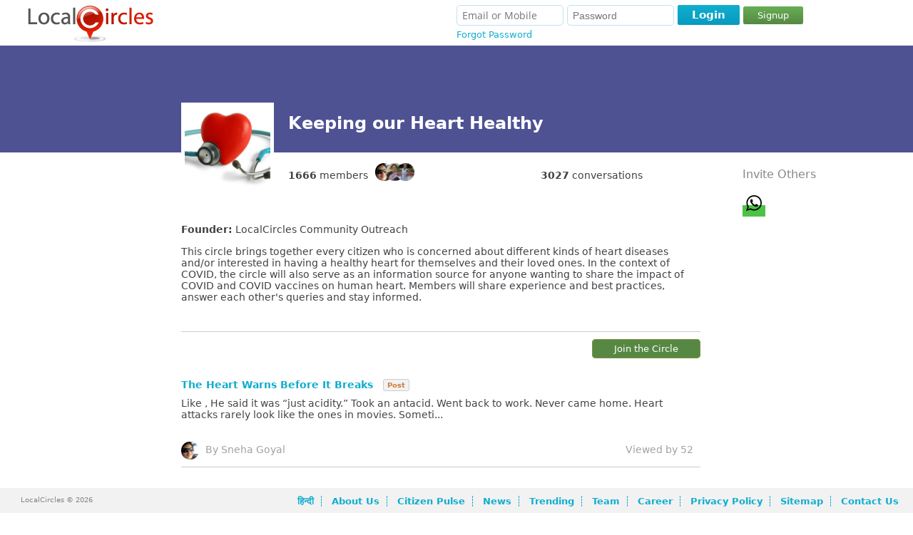

--- FILE ---
content_type: text/html; charset=UTF-8
request_url: https://www.localcircles.com/a/public/circle/keeping-our-heart-healthy/qsmqfd
body_size: 9681
content:
 <!DOCTYPE HTML><html> <head><link rel='next' href='https://www.localcircles.com/a/public/circle/keeping-our-heart-healthy/qsmqfd/2'> <meta http-equiv="X-UA-Compatible" content="IE=edge,chrome=1" /><meta http-equiv="Content-Type" content="text/html; charset=utf-8" /> <meta name="apple-itunes-app" content="app-id=707948385"><meta name="google-play-app" content="app-id=org.apache.cordova.app.LocalCircles"><meta name="google-site-verification" content="I48Lp-KXZsmDVOOsISn-r9TnkwFncszcKG17SLChGZc" /> <title>Keeping our Heart Healthy</title><meta name="description" content="This circle brings together every citizen who is concerned about different kinds of heart diseases and/or interested in having a healthy heart for themselves and their loved ones.
In the context of COVID, the circle will also serve as an information source for anyone wanting to share the impact of COVID and COVID " /> <meta property="og:title" content="Keeping our Heart Healthy" /> <meta property="twitter:title" content="Keeping our Heart Healthy" /> <meta property="og:type" content="website" /> <meta property="og:url" content="https://www.localcircles.com/a/https://www.localcircles.com/a/circleimages/14042015/91376294552c955601be5_male_14042015094934_profile.jpg" /> <meta property="twitter:url" content="https://www.localcircles.com/a/https://www.localcircles.com/a/circleimages/14042015/91376294552c955601be5_male_14042015094934_profile.jpg" /> <meta property="og:image" content="https://s3-ap-southeast-1.amazonaws.com/lc-public-content/img/localcircles_b_logo.jpg" /> <meta property="twitter:image" content="https://s3-ap-southeast-1.amazonaws.com/lc-public-content/img/localcircles_b_logo.jpg" /> <meta property="og:site_name" content="LocalCircles" /> <meta property="og:description" content="This circle brings together every citizen who is concerned about different kinds of heart diseases and/or interested in having a healthy heart for themselves and their loved ones.
In the context of COVID, the circle will also serve as an information source for anyone wanting to share the impact of COVID and COVID " /> <meta property="twitter:description" content="This circle brings together every citizen who is concerned about different kinds of heart diseases and/or interested in having a healthy heart for themselves and their loved ones.
In the context of COVID, the circle will also serve as an information source for anyone wanting to share the impact of COVID and COVID " /> <meta name="keywords" content="Keeping our Heart Healthy"/><meta name="googlebot" content="noodp" /><meta name="document-type" content="Public" /><meta name="Classification" content="Local Social Networking and Local trusted businesses" /><link rel='alternate' media='only screen and (max-width: 640px)' href='https://m-www.localcircles.com/a/public/circle/keeping-our-heart-healthy/qsmqfd'> <script>var isFullSiteView = true;</script><meta name="viewport" content="width=device-width, initial-scale=1.0, maximum-scale=1.0, user-scalable=yes"/><script>isFullSiteView = false;</script> <link rel="icon" href="https://www.localcircles.com/a/favicon.ico"> <link rel="shortcut icon" href="https://www.localcircles.com/a/favicon.ico"> <link rel="apple-touch-icon" href="https://www.localcircles.com/a/favicon.ico"> <link rel="apple-touch-icon-precomposed" href="https://www.localcircles.com/a/favicon.ico"> <meta property="fb:app_id" content="350265768387090"><link type='text/css' rel='stylesheet' href='https://s3-ap-southeast-1.amazonaws.com/www-min/css/min/common.css?v=7.1.154'/><link type='text/css' rel='stylesheet' href='https://s3-ap-southeast-1.amazonaws.com/www-min/css/min/globalpublicpage.css?v=7.1.154'/><link type='text/css' rel='stylesheet' href='https://s3-ap-southeast-1.amazonaws.com/www-min/css/min/login.css?v=7.1.154'/><link type='text/css' rel='stylesheet' href='https://s3-ap-southeast-1.amazonaws.com/www-min/css/min/seo.css?v=7.1.154'/><link type='text/css' rel='stylesheet' href='https://s3-ap-southeast-1.amazonaws.com/www-min/css/min/publicpages.css?v=7.1.154'/><script>var trackEcptError = false; var isProd = true;	/*if(trackEcptError && isProd){	var _errs=["5171f0998c2f2bc015000605"];(function(a,b){//a.onerror=function(){_errs.push(arguments)}; var d=function(){var a=b.createElement("script"),c=b.getElementsByTagName("script")[0]; a.src="//d15qhc0lu1ghnk.cloudfront.net/beacon.js";a.async=!0; c.parentNode.insertBefore(a,c)};a.addEventListener?a.addEventListener("load",d,!1): a.attachEvent("onload",d)})(window,document);	}*/</script><style>.md-cls{visibility: visible;}</style><script type="text/javascript" >var locale = 'en_US.UTF-8';	var mapKey = 'AIzaSyCLN31ug6z7UUJYNiCmlrkE-zgiDNKasrs';	var GAAccount = 'VUEtMjg0NTk4ODEtMQ==';	var user149EncryptedUserId = "Cwj_pYYYTUIn5FILQnjDF77OG91FXZqb-oGf_TQFIh0";	var user699EncryptedUserId = "dSrYzlFglgMFikw04XpsmcAx0xfPPpzmAfr7nr9OefI";	var loggedInEmail = "";	var loggedInEncrytedUserId = "";	var isAggregateAjax = true;	var trackJSError = false;	var trackAjaxError = true;	var includeMixPanel = false;	var mixPanelKey = '8bdfee3ec66abbaa8dc8aeeaf7f7e0e5';	var maxFileUploadSize = 110;	var trackSignup = 'N';	var authority_user = false; var showAppDownloadMsg = false;	var solr_on = true;	var tagging_on = false;	var showResetBounce = 0;	var ajaxTimeDelay = 1000;	var showWebPush = 1;	var defaultLanguage = 'en';	var curUserDetails = {};	var ctx = 'https://www.localcircles.com/a/';var nonmobilectx = 'https://localcircles.com/a/';var mailerctx = 'http://mailer-app.localcircles.com/a/';var imgctx = 'https://s3-ap-southeast-1.amazonaws.com/lc-public-content/';var resctx = 'https://s3-ap-southeast-1.amazonaws.com/www-min/';var attactx = 'https://s3-ap-southeast-1.amazonaws.com/lc-public-content/';var protocol = 'https://';var trialmembercnt = 20;var bflag = '0';var ulang = 'hi_IN.UTF-8';var logincount = 0;var fid = '350265768387090';</script> </head> <body class="">  <input type="hidden" id="redirectUrl" value=''/> <div class="message-container"> <div class="status " id="statusDiv" > <div>  <div class="sts-lbl"> <span><span class="sts-cnt"></span></span> </div> <a href="javascript:;" class="sts-cls"></a> </div></div> </div> <div> <noscript><div id="no_brws"><b></b>You must enable Javascript in your browser to use LocalCircles.</div></noscript><div class="hdr-wrap"><script type="text/javascript"> var allMyCirclesIdList = null;</script> <div class="headindex lo"><div class="head_l_index"><div><a href="https://www.localcircles.com/a/" title="LocalCircles" class="logo"></a></div></div> <div class="login_index login"> <span class="login-fld"> <span> <span> <input type="text" id="email" tabindex="20" placeholder="Email or Mobile" name="email" size="24" value="" /> </span> <span class="pwd-fld"><input type="password" id="password" tabindex="21" placeholder="Password" name="password" size="18" autocomplete="off"/> </span><div class="err" id="loginErr">Email ID/Mobile Number and Password don't match<b></b></div> </span> <span class="log-opt"> <span>  </span> <span class="pwd-fld"> <a href="javascript:" tabindex="25" id="fgt-pwd" class="fgt-pwd">Forgot Password</a> </span> </span></span> <span class="loginBttns"><span class="loginBtn"><a href="javascript:;" tabindex="22" id='login' class="blue-button "><b class="l"></b><b class="msg">Login</b><b class="r"></b></a><a href="https://www.localcircles.com/a/index?action=signup" id="dSignUpbtn" class="dg-btn">Signup</a></span> </span> </div> <span class="lgn_mob"> <a href="https://www.localcircles.com/a/index?action=login" id="hdr_mob_login">Login</a> / <a href="https://www.localcircles.com/a/index?action=signup">Signup</a> <span><a href="javascript:;" class="menulisticon" id="hdr_showList">Show Tiles</a><div class="popMenuBox" id="menu_showList"> <b class="uarr"></b> <div class="md-cnt"> <ul> <li> <a href="https://www.localcircles.com/a/index/core?aboutus" title='About Us'>About Us</a> </li> <li> <a href="https://www.localcircles.com/a/index/core?thoughtleadership#Driving+Trust+Building+in+India+through+Social+Technology" title='Thought Leadership'>Citizen Engagement</a> </li> <li> <a href="https://www.localcircles.com/a/index/core?team" title='Team' class="ftr_team">Team</a> </li> <li> <a href="https://www.localcircles.com/a/index/core?career" title='Career' class="ftr_pp">Career</a> </li> <li> <a href="https://www.localcircles.com/a/index/privacypolicy" title='Privacy Policy' class="ftr_pp">Privacy Policy</a> </li> <li> <a href="https://www.localcircles.com/a/index/core?news" title='News' class="ftr_blog">News</a> </li> <li> <a href="https://www.localcircles.com/a/index/core?press" title='Press' class="ftr_pp">Press</a> </li> <li> <a href="https://www.localcircles.com/a/index/core?contactus" title='Contact Us' class="ftr_press" >Contact Us</a> </li> </ul> </div> </div></span> <a id="hdr_mob_login_cls" href="javascript:;" class="olCls">Close</a></span></div><div style="clear:both"></div></div> <div class="pgc-wrap"><div class="pageContent" id="pageContent"><div class="pageWidth"> <link type='text/css' rel='stylesheet' href='https://s3-ap-southeast-1.amazonaws.com/www-min/css/min/circlesearch.css?v=7.1.154'/><div class="content circle_search"> <div class="circleBanner"> <div class="col-f"> </div> <div class="col-s"> <img itemprop="image" class='par' data-original="https://s3-ap-southeast-1.amazonaws.com/lc-public-content/circleimages/14042015/91376294552c955601be5_male_14042015094934_profile.jpg" alt="Keeping our Heart Healthy"> <div class="circleName"><h1 itemprop="name"><a href="https://www.localcircles.com/a/public/circle/keeping-our-heart-healthy/qsmqfd">Keeping our Heart Healthy</a></h1></div> </div> <div class="col-t"> </div> </div> <div class="col-f"> </div> <div class="col-s"> <div class="seo-tmpl"> <div class="circleInfo"> <div class="buffer"> <div class="members">  <span class="text"><b>1666</b> members</span> <span class="profileImages"> <img class='par' data-original='https://s3-ap-southeast-1.amazonaws.com/lc-public-content/userimages/2090/160x160_8855377155b4ac3f0522fa_female_15072018091800_profile.jpg'/><img class='par' data-original='https://s3-ap-southeast-1.amazonaws.com/lc-public-content/userimages/835726/160x160_profile.jpg'/><img class='par' data-original='https://s3-ap-southeast-1.amazonaws.com/lc-public-content/userimages/1223637/160x160_19180209485fe5bb0f9e05b_female_25122020034231_profile.jpg'/> </span> </div> <div class="conversations">  <b>3027</b> conversations </div> </div> <div class="clear"></div> <div class="circleDesc"> <div class="founder"><b>Founder:</b> LocalCircles Community Outreach</div> <div class="desc" itemprop="description"> This circle brings together every citizen who is concerned about different kinds of heart diseases and/or interested in having a healthy heart for themselves and their loved ones.
In the context of COVID, the circle will also serve as an information source for anyone wanting to share the impact of COVID and COVID vaccines on human heart. Members will share experience and best practices, answer each other's queries and stay informed. </div> </div> </div> <div class="button-block"> <a href="https://www.localcircles.com/a/join/joinsearchcircle?circleId=t6zW3LAVnZ1fqA8LWE7lWkZWb4uzhOJbYMSNypAM2qk" cid="t6zW3LAVnZ1fqA8LWE7lWkZWb4uzhOJbYMSNypAM2qk" class="dg-btn o-ccJn">Join the Circle</a> </div> </div> <div class="middle"> <div> <p class="hdr"></p> <div class="ccl-cnt" req=""> <div id="container" style="background-color: #fff;"> <div id="search_page_stories" class> <ul class="list-address"> <li><div itemscope itemtype="http://schema.org/PerformingGroup"> <div class="li-holder">  <div class="block"> <div class="post-details"> <span itemprop="name"><a href="https://www.localcircles.com/a/public/post/the-heart-warns-before-it-breaks/6450490cy">The Heart Warns Before It Breaks</a></span> <a href="https://www.localcircles.com/a/public/post/the-heart-warns-before-it-breaks/6450490cy"><div class="post_type_banner Post">Post</div></a> <p>Like , He said it was &ldquo;just acidity.&rdquo; Took an antacid. Went back to work. Never came home. Heart attacks rarely look like the ones in movies. Someti...</p> </div> </div> <div class="image_details"> <div class="user_name"> <img itemprop="image" class='par' data-original="https://s3-ap-southeast-1.amazonaws.com/lc-public-content/userimages/2090/160x160_8855377155b4ac3f0522fa_female_15072018091800_profile.jpg" alt=""> <div class="posted_by">By Sneha Goyal</div> <div class="separator"> / </div> </div> <div class="post_details">  <div class="comments"> Viewed by 52 </div> </div> </div> </div></div></li><li><div itemscope itemtype="http://schema.org/PerformingGroup"> <div class="li-holder">  <div class="block"> <div class="post-details"> <span itemprop="name"><a href="https://www.localcircles.com/a/public/post/few-key-tips-to-ensure-accurate-bp-measurement/8300955cy">few key tips to ensure accurate BP measurement</a></span> <a href="https://www.localcircles.com/a/public/post/few-key-tips-to-ensure-accurate-bp-measurement/8300955cy"><div class="post_type_banner Post">Post</div></a> <p>*The correct sized BP cuff needs to be put on the bare arm, putting the BP cuff over clothing can result in an increased reading *Having an empty bladder is important, a full bladder can exagg...</p> </div> </div> <div class="image_details"> <div class="user_name"> <img itemprop="image" class='par' data-original="https://s3-ap-southeast-1.amazonaws.com/lc-public-content/userimages/2090/160x160_8855377155b4ac3f0522fa_female_15072018091800_profile.jpg" alt=""> <div class="posted_by">By Sneha Goyal</div> <div class="separator"> / </div> </div> <div class="post_details">  <div class="comments"> Viewed by 99 </div> </div> </div> </div></div></li><li><div itemscope itemtype="http://schema.org/PerformingGroup"> <div class="li-holder">  <div class="block"> <div class="post-details"> <span itemprop="name"><a href="https://www.localcircles.com/a/public/post/saurav-ganguly-suffered-a-heart-attack/8391928cy">Saurav Ganguly suffered a Heart Attack</a></span> <a href="https://www.localcircles.com/a/public/post/saurav-ganguly-suffered-a-heart-attack/8391928cy"><div class="post_type_banner Post">Post</div></a> <p>3</p> </div> </div> <div class="image_details"> <div class="user_name"> <img itemprop="image" class='par' data-original="https://s3-ap-southeast-1.amazonaws.com/lc-public-content/userimages/835726/160x160_profile.jpg" alt=""> <div class="posted_by">By Dr. Neelam Nath</div> <div class="separator"> / </div> </div> <div class="post_details">  <div class="comments"> Viewed by 80 </div> </div> </div> </div></div></li><li><div itemscope itemtype="http://schema.org/PerformingGroup"> <div class="li-holder">  <div class="block"> <div class="post-details"> <span itemprop="name"><a href="https://www.localcircles.com/a/public/post/most-effective-ways-to-keep-blood-pressure-normal/8130832cy">Most effective ways to keep blood pressure normal</a></span> <a href="https://www.localcircles.com/a/public/post/most-effective-ways-to-keep-blood-pressure-normal/8130832cy"><div class="post_type_banner Post">Post</div></a> <p>For someone who is 60+ and prone to high bp, what are the proven ways of maintaining normal bp without medication? Please share. Also good idea here for LC to start cardiology circle</p> </div> </div> <div class="image_details"> <div class="user_name"> <img itemprop="image" class='par' data-original="https://s3-ap-southeast-1.amazonaws.com/lc-public-content/userimages/1223637/160x160_19180209485fe5bb0f9e05b_female_25122020034231_profile.jpg" alt=""> <div class="posted_by">By Harsimran Kaur</div> <div class="separator"> / </div> </div> <div class="post_details">  <div class="comments"> Viewed by 69 </div> </div> </div> </div></div></li><li><div itemscope itemtype="http://schema.org/PerformingGroup"> <div class="li-holder">  <div class="block"> <div class="post-details"> <span itemprop="name"><a href="https://www.localcircles.com/a/public/post/secrets-of-longevity/8138747cy">Secrets of Longevity</a></span> <a href="https://www.localcircles.com/a/public/post/secrets-of-longevity/8138747cy"><div class="post_type_banner Post">Post</div></a> <p>Whales have heart rates @2/minute while in water and it's up by 4 while out of water,while hunting. Humans have heart rates between 60-80 and athletic people or others who believe in reg...</p> </div> </div> <div class="image_details"> <div class="user_name"> <img itemprop="image" class='par' data-original="https://s3-ap-southeast-1.amazonaws.com/lc-public-content/userimages/835726/160x160_profile.jpg" alt=""> <div class="posted_by">By Dr. Neelam Nath</div> <div class="separator"> / </div> </div> <div class="post_details">  <div class="comments"> Viewed by 91 </div> </div> </div> </div></div></li><li><div itemscope itemtype="http://schema.org/PerformingGroup"> <div class="li-holder">  <div class="block"> <div class="post-details"> <span itemprop="name"><a href="https://www.localcircles.com/a/public/post/healthy-cholesterol/8127460cy">Healthy cholesterol</a></span> <a href="https://www.localcircles.com/a/public/post/healthy-cholesterol/8127460cy"><div class="post_type_banner Post">Post</div></a> <p>Can we run our vehicle without good oil? Why do we get our vehicles serviced, get filter &amp; oil changed after driving few thousands of Kilometers? Cholesterol is a type of fat found i...</p> </div> </div> <div class="image_details"> <div class="user_name"> <img itemprop="image" class='par' data-original="https://s3-ap-southeast-1.amazonaws.com/lc-public-content/userimages/7156/160x160_profile.jpg" alt=""> <div class="posted_by">By Dr. Neelam Nath</div> <div class="separator"> / </div> </div> <div class="post_details">  <div class="comments"> Viewed by 80 </div> </div> </div> </div></div></li><li><div itemscope itemtype="http://schema.org/PerformingGroup"> <div class="li-holder">  <div class="block"> <div class="post-details"> <span itemprop="name"><a href="https://www.localcircles.com/a/public/post/so-called-cure/8129307cy">So called cure</a></span> <a href="https://www.localcircles.com/a/public/post/so-called-cure/8129307cy"><div class="post_type_banner Post">Post</div></a> <p>Nowadays many people with alternate medicine or Nutrition certificate have started calling themselves Doctor and giving misguiding advice. If usage of ghee is advised by some American journal ...</p> </div> </div> <div class="image_details"> <div class="user_name"> <img itemprop="image" class='par' data-original="https://s3-ap-southeast-1.amazonaws.com/lc-public-content/userimages/img/160x160_Dad.png" alt=""> <div class="posted_by">By Shibdas Mallick</div> <div class="separator"> / </div> </div> <div class="post_details">  <div class="comments"> Viewed by 67 </div> </div> </div> </div></div></li><li><div itemscope itemtype="http://schema.org/PerformingGroup"> <div class="li-holder">  <div class="block"> <div class="post-details"> <span itemprop="name"><a href="https://www.localcircles.com/a/public/post/alkaline-diet/8128164cy">Alkaline diet</a></span> <a href="https://www.localcircles.com/a/public/post/alkaline-diet/8128164cy"><div class="post_type_banner Post">Post</div></a> <p>If you are in your 30s or know someone who is in their 30s, then it is important to understand that alkaline diet hams none and helps everyone without being a burden on the pocket. Dr Otto Warburg,...</p> </div> </div> <div class="image_details"> <div class="user_name"> <img itemprop="image" class='par' data-original="https://s3-ap-southeast-1.amazonaws.com/lc-public-content/userimages/7156/160x160_profile.jpg" alt=""> <div class="posted_by">By Dr. Neelam Nath</div> <div class="separator"> / </div> </div> <div class="post_details">  <div class="comments"> Viewed by 88 </div> </div> </div> </div></div></li><li><div itemscope itemtype="http://schema.org/PerformingGroup"> <div class="li-holder">  <div class="block"> <div class="post-details"> <span itemprop="name"><a href="https://www.localcircles.com/a/public/post/foods-as-blood-thinners/8128149cy">Foods as blood thinners</a></span> <a href="https://www.localcircles.com/a/public/post/foods-as-blood-thinners/8128149cy"><div class="post_type_banner Post">Post</div></a> <p>Foods As Blood Thinners Dr. Neelam Nath Bhatia Dr. Neelam Nath BhatiaGeneral Physician 9 September, 2019 Cardiac patients are given blood thinners so that bloo...</p> </div> </div> <div class="image_details"> <div class="user_name"> <img itemprop="image" class='par' data-original="https://s3-ap-southeast-1.amazonaws.com/lc-public-content/userimages/7156/160x160_profile.jpg" alt=""> <div class="posted_by">By Dr. Neelam Nath</div> <div class="separator"> / </div> </div> <div class="post_details">  <div class="comments"> Viewed by 89 </div> </div> </div> </div></div></li><li><div itemscope itemtype="http://schema.org/PerformingGroup"> <div class="li-holder">  <div class="block"> <div class="post-details"> <span itemprop="name"><a href="https://www.localcircles.com/a/public/post/chelation-therapy/8171978cy">Chelation therapy</a></span> <a href="https://www.localcircles.com/a/public/post/chelation-therapy/8171978cy"><div class="post_type_banner Post">Post</div></a> <p>is Chelation therapy advisable for reducing blocks</p> </div> </div> <div class="image_details"> <div class="user_name"> <img itemprop="image" class='par' data-original="https://s3-ap-southeast-1.amazonaws.com/lc-public-content/userimages/img/160x160_unknownprofile.jpg" alt=""> <div class="posted_by">By Swarnalatha Marjee</div> <div class="separator"> / </div> </div> <div class="post_details">  <div class="comments"> Viewed by 92 </div> </div> </div> </div></div></li><div class='pagination light-theme simple-pagination'><li class="prev disabled"><span class="current prev">Prev</span></li><li class="active"><span class="current">1</span></li><li><a href="https://www.localcircles.com/a/public/circle/keeping-our-heart-healthy/qsmqfd/2" name="2">2</a></li><li><a href="https://www.localcircles.com/a/public/circle/keeping-our-heart-healthy/qsmqfd/3" name="3">3</a></li><li><a href="https://www.localcircles.com/a/public/circle/keeping-our-heart-healthy/qsmqfd/4" name="4">4</a></li><li><a href="https://www.localcircles.com/a/public/circle/keeping-our-heart-healthy/qsmqfd/5" name="5">5</a></li><li><a href="https://www.localcircles.com/a/public/circle/keeping-our-heart-healthy/qsmqfd/6" name="6">6</a></li><li><a class="ellipse clickable" style='font-size:11px' name="34">...</a></li><li><a href="https://www.localcircles.com/a/public/circle/keeping-our-heart-healthy/qsmqfd/34" name="34">34</a></li><li class="next"><a href="https://www.localcircles.com/a/public/circle/keeping-our-heart-healthy/qsmqfd/2" name="2">Next &rsaquo;</a></li></div> </ul>  </div> </div> </div> </div> </div> </div> <div class="col-t"> <div class="rec-svc pas"> <div id="psvc_panel_2"> <div class="shareonexternal"> <div class="shareHeading">Invite Others</div> <div class="shareonexternalbuttons">  <div class="addthis_toolbox addthis_default_style addthis_32x32_style" style="overflow: hidden;vertical-align: top;" addthis:url="https://www.localcircles.com/a/public/circle/keeping-our-heart-healthy/qsmqfd" addthis:title="Keeping our Heart Healthy" addthis:description=""> <a class="whatsapp"> <span class="at-icon-wrapper" style="background-color: rgb(77, 194, 71); line-height: 32px; height: 32px; width: 32px;"><svg xmlns="http://www.w3.org/2000/svg" xmlns:xlink="http://www.w3.org/1999/xlink" viewBox="0 0 32 32" version="1.1" role="img" aria-labelledby="at-svg-whatsapp-1" title="WhatsApp" alt="WhatsApp" style="width: 32px; height: 32px;" class="at-icon at-icon-whatsapp"><title id="at-svg-whatsapp-1">WhatsApp</title><g><path d="M19.11 17.205c-.372 0-1.088 1.39-1.518 1.39a.63.63 0 0 1-.315-.1c-.802-.402-1.504-.817-2.163-1.447-.545-.516-1.146-1.29-1.46-1.963a.426.426 0 0 1-.073-.215c0-.33.99-.945.99-1.49 0-.143-.73-2.09-.832-2.335-.143-.372-.214-.487-.6-.487-.187 0-.36-.043-.53-.043-.302 0-.53.115-.746.315-.688.645-1.032 1.318-1.06 2.264v.114c-.015.99.472 1.977 1.017 2.78 1.23 1.82 2.506 3.41 4.554 4.34.616.287 2.035.888 2.722.888.817 0 2.15-.515 2.478-1.318.13-.33.244-.73.244-1.088 0-.058 0-.144-.03-.215-.1-.172-2.434-1.39-2.678-1.39zm-2.908 7.593c-1.747 0-3.48-.53-4.942-1.49L7.793 24.41l1.132-3.337a8.955 8.955 0 0 1-1.72-5.272c0-4.955 4.04-8.995 8.997-8.995S25.2 10.845 25.2 15.8c0 4.958-4.04 8.998-8.998 8.998zm0-19.798c-5.96 0-10.8 4.842-10.8 10.8 0 1.964.53 3.898 1.546 5.574L5 27.176l5.974-1.92a10.807 10.807 0 0 0 16.03-9.455c0-5.958-4.842-10.8-10.802-10.8z" fill-rule="evenodd"></path></g></svg></span> </a> <a class="addthis_button_twitter"></a> <a class="addthis_button_facebook"></a> <a class="addthis_button_email"></a> </div> <script type="text/javascript"> var addthis_config = { "data_track_addressbar": false, "data_track_clickback": false }; </script> <script type="text/javascript" src="//s7.addthis.com/js/300/addthis_widget.js#pubid=ra-5384121b33850d47"></script>  </div> </div> </div> </div> </div></div><script src="https://cdnjs.cloudflare.com/ajax/libs/jquery/2.2.4/jquery.min.js"></script><script src="https://cdnjs.cloudflare.com/ajax/libs/jquery_lazyload/1.9.7/jquery.lazyload.js"></script><script type="text/javascript" charset="utf-8">var conflict=jQuery.noConflict();
conflict(window).ready(function() { conflict("img.par").lazyload({ effect : "fadeIn" });
});</script></div></div></div><div id="fpLyr"> <div class="fp-entem"> <div class="fp-em-btn"> <b>Enter your email and mobile number and we will send you the instructions</b> <div><div style="position: relative"><input type="text" name="enteremail" id="fp-enTxt" value="" placeholder="Email Id"><div class="err"></div></div><div style="position: relative"><input type="text" name="entermobile" id="fp-mobTxt" value="" placeholder="Mobile Number (only Numerics allowed)"><div class="err"></div></div> <div id='fp-submit-div'> <a href="javascript:;" id='fp-submit' class="btn-mobile-login "> Submit</a> </div> <p> Note - The email can sometime gets delivered to the spam folder, so the instruction will be send to your mobile as well </p> </div> </div> </div> </div> <div class="ol" id="oly1"><div class="ol-bg"></div><div class="ol-wr"><div class="ol-h"><span class="ol-ttl"></span><a href="javascript:;" class="olCls"></a></div><div class="ol-c"></div></div></div><div class="mask"><b></b><div></div></div><div id="throbber"><div></div><b></b></div><div id="fb-root"></div><div class="footer" id="desktopFooter"><div><div><div class="pageFContent"><div class="ftr-wrp"><span class="lcLink"><div class="lctrademark">LocalCircles &#169; 2026</div><div class="followus"><div class="fus">Follow Us: </div><div class="fb-like" data-href="https://www.facebook.com/LocalCircles" data-send="false" data-layout="button_count" data-width="100" data-show-faces="false" data-font="tahoma"></div><a style="background-size: 50% 50%;" href="https://twitter.com/LocalCircles" class="twitter-follow-button" data-show-count="true" data-show-screen-name="false">Follow</a></div></span><div class="rtDiv"><span class="rtlinks"> <div> <a titile="हिन्दी" href="https://www.localcircles.com/a/global/setlanguage?lan=hi">हिन्दी</a> <a href="https://www.localcircles.com/a/index/core?aboutus" >About Us</a> <a href="https://www.localcircles.com/a/index/core?press" class="ftr_pp">Citizen Pulse</a> <a href="https://www.localcircles.com/a/index/core?news" class="ftr_blog">News</a>  <a href="https://www.localcircles.com/a/public/trending" >Trending</a> <a href="https://www.localcircles.com/a/index/core?team" class="ftr_team">Team</a> <a href="https://www.localcircles.com/a/index/core?career" class="ftr_pp">Career</a>  <a href="https://www.localcircles.com/a/index/privacypolicy" class="ftr_pp">Privacy Policy</a> <a href="https://www.localcircles.com/a/public/sitemap" >Sitemap</a> <a href="https://www.localcircles.com/a/index/core?contactus" class="ftr_press" >Contact Us</a> <span style="display:none"> <a href="https://www.localcircles.com/a/team/Sachin-Taparia" title='Sachin Taparia' class="ftr_pp">Sachin Taparia</a> <a href="https://www.localcircles.com/a/team/Mukesh-Gupta" title='Mukesh Gupta' class="ftr_pp">Mukesh Gupta</a> <a href="https://www.localcircles.com/a/team/Nadir-Godrej" title='Nadir Godrej' class="ftr_pp">Nadir Godrej</a> <a href="https://www.localcircles.com/a/team/R-C-Bhargava" title='R C Bhargava' class="ftr_pp">R C Bhargava</a> </span></div></span></div></div></div></div></div><div id="contactusLyr"> <form id="cus_form" action="https://www.localcircles.com/a/index" method="post"><div class="tbl"> <div> <label for="cu-name">Name</label> <input type="text" maxlength="75" value="" name="" id="cu-name" placeholder="Your name"/> <div class="err"></div></div><div> <label for="cu-email">Email</label> <input type="text" maxlength="75" value="" name="" id="cu-email" placeholder="Your email id"/> <div class="err"></div></div><div> <label for="cu-phone">Phone</label> <input type="text" maxlength="75" value="" name="" id="cu-phone" placeholder="Your phone number"/> <div class="err"></div></div><div> <label for="contactusTxt">Message</label> <textarea style="" id="contactusTxt" name="contactusTxt" value="" placeholder="Please tell us how you would like to use LocalCircles. Provide as much detail as you can so we can evaluate your request." rows="4"></textarea><div class="err"></div></div> <div class="tbl-btns"><a href="javascript:;" id='sendCuClBtn' class="g-btn ">Cancel</a><a href="javascript:;" id='sendCuBtn' class="b-btn ">Submit</a> </div></div></form></div><div id="feedbackLyr"><form id="fdb_form" action="https://www.localcircles.com/a/index" method="post"><div class="tbl"> <div> <label for="fb-email">Your Email</label> <input type="text" maxlength="75" value="" name="" id="fb-email" placeholder="Your email id"/> <div class="err"></div></div><div> <label for="yrfeedback">Your positive feedback about LocalCircles</label> <textarea style="" id="yrfeedback" name="userfeedback" value="" placeholder="What do you like about LocalCircles?" rows="4"></textarea><div class="err"></div></div><div> <label for="yrmorefeedback">Your ideas on how we can improve LocalCircles</label> <textarea style="" id="yrmorefeedback" name="yrmorefeedback" value="" placeholder="What we can do to improve and make it even better for you?" rows="4"></textarea><div class="err"></div></div> <div class="tbl-btns"><a href="javascript:;" id='sendFdbkClBtn' class="g-btn ">Cancel</a><a href="javascript:;" id='sendFdbkBtn' class="b-btn ">Submit</a> </div></div></form></div><div id="ftr_add_toHome"><a href="javascript:;" id="fah_cls" class="olCls"></a><div><img alt="LocalCircles Home" src="https://s3-ap-southeast-1.amazonaws.com/www-min/img/logo_c.png" height="50" width="50"/><div class="fah_cnt">Install this web app on this phone: tap on the arrow and then <b>'Add to Home Screen'</b></div></div><b class="darw"></b></div><input type="hidden" value="app6-s.localcircles.com"/></div><div class="foot" id="mobileFooter"> <div class="foot-full"> <div class="body-wrap font-11"> <div> <div class="footerLinks"> <span> <a titile="हिन्दी" href="https://www.localcircles.com/a/global/setlanguage?lan=hi">हिन्दी</a> <a href="https://www.localcircles.com/a/index/core?aboutus" >About Us</a> <a href="https://www.localcircles.com/a/index/core?press" class="ftr_pp">Citizen Pulse</a> <a href="https://www.localcircles.com/a/index/core?news" class="ftr_blog">News</a>  <a href="https://www.localcircles.com/a/public/trending" >Trending</a> <a href="https://www.localcircles.com/a/index/core?team" class="ftr_team">Team</a> <a href="https://www.localcircles.com/a/index/core?career" class="ftr_pp">Career</a>  <a href="https://www.localcircles.com/a/index/privacypolicy" class="ftr_pp">Privacy Policy</a> <a href="https://www.localcircles.com/a/public/sitemap" >Sitemap</a> <a href="https://www.localcircles.com/a/index/core?contactus" class="ftr_press" >Contact Us</a> </span> <hr/> <div> <span> &copy; LocalCircles 2026 </span> <span class="fb-twitter-links"> <a target="_blank" href="https://www.facebook.com/LocalCircles/"> <img alt="FB Link" class="bigImage" src="https://s3-ap-southeast-1.amazonaws.com/www-min/img/logos/facebook-25.png"/> </a> <a target="_blank" href="https://twitter.com/LocalCircles"> <img alt="Twitter Link" class="bigImage" src="https://s3-ap-southeast-1.amazonaws.com/www-min/img/logos/twittwe---25.png"/> </a> </span> </div> </div> </div> </div> </div><div id="tooltip" class="ttl"><span></span><b></b></div><input type="hidden" id="userAddress" name="homeaddress" value=""/><input type="hidden" id="userLat" name="homelat" value=""/><input type="hidden" id="userLong" name="homelong" value=""/><div id="inviteLyr"> <div class="a_p"> <b class="uarw"></b> <span class="inv-selCcl">All My Circles</span> </div> <div id="inv-hdr"> Invite to <select id="inv-hr-ccl"> <option value="-1">Please select a Circle that you want people to invite to.</option> </select> <div class="err"></div> </div> <div class="inv-f">  <div class="inv-email"> <div class="inv-lt-f"><b><label>By Email or Contact List </label> <div class="inv-lt-f" id="import_icons">  <div>  <a serviceName='gmail' title="Import your contacts from Google Mail" class="emailfindelyrId gmailIcon" href="javascript:;"></a> <a serviceName='yahoo' title="Import your contacts from Yahoo Mail" class="emailfindelyrId yahooIcon" href="javascript:;"></a> <a serviceName='outlook' title="Import your contacts from Hotmail/Outlook/Live Mail" class="emailfindelyrId outlookIcon" href="javascript:;"></a> <a serviceName='linkedin' title="Import your contacts from LinkedIn Mail" class="emailfindelyrId linkedInIcon" href="javascript:;"></a> <form method=post action='' name="linkedinf"> <input type="hidden" id="linkedinemails"/> </form> </div> </div> <span class="info invinfo">(Maximum 500 email ids allowed.)</span></b></div> <div style="position:relative;"> <ul class="msg-toP-ul"> <li class="txt" style="width: 100%;"> <textarea rows="1" placeholder="Add Email Address" userPic='Y' id="inv-email-addr" name="inv-email-addr" spellcheck="false" autocomplete="false" autocapitalize="off" autocorrect="off" dir="ltr" aria-label="Email Address" aria-haspopup="true"></textarea> </li> </ul> <div class="err"></div> </div> <div> <textarea id="inv-em-pernote" placeholder="Add a personal note" rows="3" style="overflow-y: scroll !important; "></textarea> </div> <div class="inv-btn">  <a href="javascript:;" id='inv-send' class="b-btn ">Send</a> </div> </div>  <div class="inv-email" id="inv-link"> <div class="inv-lt-f" id="emailLinks"><label class="linkshare">Share and Invite via </label> <div> <a class="sty-shr-wp" href="javascript:;" title="Share via Whatsapp" type="whatsapp">Whatsapp</a> <a href="javascript:;" class="tw-share-button" title="Share via Twitter" type="twitter"></a> <a href="javascript:;" style="top:-5px;" title="Share via Facebook" class="sty-fb-share-button" type="facebook"></a> <a href="javascript:;" title="Share via LinkedIn" class="sty-lnk-share-button" type="linkedin"></a> <a target="_blank" href="javascript:;" src="https://mail.google.com/mail/?view=cm&fs=1&to=&su=##1&body=##2" serviceName='gmail' title="Share via Google Mail" class="gmailIcon-share" href="javascript:;"></a> <a target="_blank" href="javascript:;" src="http://compose.mail.yahoo.com/?to=&subj=##1&body=##2" serviceName='yahoo' title="Share via Yahoo Mail" class="yahooIcon-share" href="javascript:;"></a> </div> </div> <div class="inv-flyer-title"> <b><b class="shrIcn"></b><label>By Link</label></b> </div> <div class="inv-link-cnt"> <div><textarea id="inv-shl" readonly ></textarea></div> </div> <div class="inv-btn"> <div id="inv-cpd">Copied!</div> <a href="javascript:;" id='inv-copy' class="b-btn ">Copy</a> </div> </div> </div> <div class="inv-s" id="inv-ud">  </div> <div style="clear:both;"></div></div><div id="emailContactlyr" style="display:none;height:500px; overflow:visible;"></div><div class="ol" id="oly2"><div class="ol-bg"></div><div class="ol-wr"><div class="ol-h"><span class="ol-ttl"></span><a href="javascript:;" class="olCls"></a></div><div class="ol-c"></div></div></div></div> </body></html><script type='text/javascript' src='https://s3-ap-southeast-1.amazonaws.com/www-min/js/min/lib.js?v=7.1.154'></script><script type='text/javascript' src='https://s3-ap-southeast-1.amazonaws.com/www-min/js/min/common.js?v=7.1.154'></script><script type='text/javascript' src='https://s3-ap-southeast-1.amazonaws.com/www-min/js/min/publicpages.js?v=7.1.154'></script><script type='text/javascript' src='https://s3-ap-southeast-1.amazonaws.com/www-min/js/min/globalpublicpage.js?v=7.1.154'></script><script src="https://maps.googleapis.com/maps/api/js?key=AIzaSyCLN31ug6z7UUJYNiCmlrkE-zgiDNKasrs&amp;libraries=places" type="text/javascript"></script><script>$(".followus").hide();
$(document).load(function () {
(function(i,s,o,g,r,a,m){i['GoogleAnalyticsObject']=r;i[r]=i[r]||function(){ (i[r].q=i[r].q||[]).push(arguments)},i[r].l=1*new Date();a=s.createElement(o), m=s.getElementsByTagName(o)[0];a.async=1;a.src=g;m.parentNode.insertBefore(a,m) })(window,document,'script','//www.google-analytics.com/analytics.js','ga'); ga('create', 'UA-28459881-1', 'localcircles.com'); ga('send', 'pageview');
}); </script>

--- FILE ---
content_type: text/css
request_url: https://s3-ap-southeast-1.amazonaws.com/www-min/css/min/globalpublicpage.css?v=7.1.154
body_size: 40978
content:
/*!
 *  Font Awesome 4.6.3 by @davegandy - http://fontawesome.io - @fontawesome
 *  License - http://fontawesome.io/license (Font: SIL OFL 1.1, CSS: MIT License)
 */@font-face{font-family:'FontAwesome';src:url('../fonts/fontawesome-webfont.eot?v=4.6.3');src:url('../fonts/fontawesome-webfont.eot?#iefix&v=4.6.3') format('embedded-opentype'),url('../fonts/fontawesome-webfont.woff2?v=4.6.3') format('woff2'),url('../fonts/fontawesome-webfont.woff?v=4.6.3') format('woff'),url('../fonts/fontawesome-webfont.ttf?v=4.6.3') format('truetype'),url('../fonts/fontawesome-webfont.svg?v=4.6.3#fontawesomeregular') format('svg');font-weight:normal;font-style:normal}.fa{display:inline-block;font:normal normal normal 14px/1 FontAwesome;font-size:inherit;text-rendering:auto;-webkit-font-smoothing:antialiased;-moz-osx-font-smoothing:grayscale}.fa-lg{font-size:1.33333333em;line-height:.75em;vertical-align:-15%}.fa-2x{font-size:2em}.fa-3x{font-size:3em}.fa-4x{font-size:4em}.fa-5x{font-size:5em}.fa-fw{width:1.28571429em;text-align:center}.fa-ul{padding-left:0;margin-left:2.14285714em;list-style-type:none}.fa-ul>li{position:relative}.fa-li{position:absolute;left:-2.14285714em;width:2.14285714em;top:.14285714em;text-align:center}.fa-li.fa-lg{left:-1.85714286em}.fa-border{padding:.2em .25em .15em;border:solid .08em #eee;border-radius:.1em}.fa-pull-left{float:left}.fa-pull-right{float:right}.fa.fa-pull-left{margin-right:.3em}.fa.fa-pull-right{margin-left:.3em}.pull-right{float:right}.pull-left{float:left}.fa.pull-left{margin-right:.3em}.fa.pull-right{margin-left:.3em}.fa-spin{-webkit-animation:fa-spin 2s infinite linear;animation:fa-spin 2s infinite linear}.fa-pulse{-webkit-animation:fa-spin 1s infinite steps(8);animation:fa-spin 1s infinite steps(8)}@-webkit-keyframes fa-spin{0%{-webkit-transform:rotate(0deg);transform:rotate(0deg)}100%{-webkit-transform:rotate(359deg);transform:rotate(359deg)}}@keyframes fa-spin{0%{-webkit-transform:rotate(0deg);transform:rotate(0deg)}100%{-webkit-transform:rotate(359deg);transform:rotate(359deg)}}.fa-rotate-90{-ms-filter:"progid:DXImageTransform.Microsoft.BasicImage(rotation=1)";-webkit-transform:rotate(90deg);-ms-transform:rotate(90deg);transform:rotate(90deg)}.fa-rotate-180{-ms-filter:"progid:DXImageTransform.Microsoft.BasicImage(rotation=2)";-webkit-transform:rotate(180deg);-ms-transform:rotate(180deg);transform:rotate(180deg)}.fa-rotate-270{-ms-filter:"progid:DXImageTransform.Microsoft.BasicImage(rotation=3)";-webkit-transform:rotate(270deg);-ms-transform:rotate(270deg);transform:rotate(270deg)}.fa-flip-horizontal{-ms-filter:"progid:DXImageTransform.Microsoft.BasicImage(rotation=0, mirror=1)";-webkit-transform:scale(-1,1);-ms-transform:scale(-1,1);transform:scale(-1,1)}.fa-flip-vertical{-ms-filter:"progid:DXImageTransform.Microsoft.BasicImage(rotation=2, mirror=1)";-webkit-transform:scale(1,-1);-ms-transform:scale(1,-1);transform:scale(1,-1)}:root .fa-rotate-90,:root .fa-rotate-180,:root .fa-rotate-270,:root .fa-flip-horizontal,:root .fa-flip-vertical{filter:none}.fa-stack{position:relative;display:inline-block;width:2em;height:2em;line-height:2em;vertical-align:middle}.fa-stack-1x,.fa-stack-2x{position:absolute;left:0;width:100%;text-align:center}.fa-stack-1x{line-height:inherit}.fa-stack-2x{font-size:2em}.fa-inverse{color:#fff}.fa-glass:before{content:"\f000"}.fa-music:before{content:"\f001"}.fa-search:before{content:"\f002"}.fa-envelope-o:before{content:"\f003"}.fa-heart:before{content:"\f004"}.fa-star:before{content:"\f005"}.fa-star-o:before{content:"\f006"}.fa-user:before{content:"\f007"}.fa-film:before{content:"\f008"}.fa-th-large:before{content:"\f009"}.fa-th:before{content:"\f00a"}.fa-th-list:before{content:"\f00b"}.fa-check:before{content:"\f00c"}.fa-remove:before,.fa-close:before,.fa-times:before{content:"\f00d"}.fa-search-plus:before{content:"\f00e"}.fa-search-minus:before{content:"\f010"}.fa-power-off:before{content:"\f011"}.fa-signal:before{content:"\f012"}.fa-gear:before,.fa-cog:before{content:"\f013"}.fa-trash-o:before{content:"\f014"}.fa-home:before{content:"\f015"}.fa-file-o:before{content:"\f016"}.fa-clock-o:before{content:"\f017"}.fa-road:before{content:"\f018"}.fa-download:before{content:"\f019"}.fa-arrow-circle-o-down:before{content:"\f01a"}.fa-arrow-circle-o-up:before{content:"\f01b"}.fa-inbox:before{content:"\f01c"}.fa-play-circle-o:before{content:"\f01d"}.fa-rotate-right:before,.fa-repeat:before{content:"\f01e"}.fa-refresh:before{content:"\f021"}.fa-list-alt:before{content:"\f022"}.fa-lock:before{content:"\f023"}.fa-flag:before{content:"\f024"}.fa-headphones:before{content:"\f025"}.fa-volume-off:before{content:"\f026"}.fa-volume-down:before{content:"\f027"}.fa-volume-up:before{content:"\f028"}.fa-qrcode:before{content:"\f029"}.fa-barcode:before{content:"\f02a"}.fa-tag:before{content:"\f02b"}.fa-tags:before{content:"\f02c"}.fa-book:before{content:"\f02d"}.fa-bookmark:before{content:"\f02e"}.fa-print:before{content:"\f02f"}.fa-camera:before{content:"\f030"}.fa-font:before{content:"\f031"}.fa-bold:before{content:"\f032"}.fa-italic:before{content:"\f033"}.fa-text-height:before{content:"\f034"}.fa-text-width:before{content:"\f035"}.fa-align-left:before{content:"\f036"}.fa-align-center:before{content:"\f037"}.fa-align-right:before{content:"\f038"}.fa-align-justify:before{content:"\f039"}.fa-list:before{content:"\f03a"}.fa-dedent:before,.fa-outdent:before{content:"\f03b"}.fa-indent:before{content:"\f03c"}.fa-video-camera:before{content:"\f03d"}.fa-photo:before,.fa-image:before,.fa-picture-o:before{content:"\f03e"}.fa-pencil:before{content:"\f040"}.fa-map-marker:before{content:"\f041"}.fa-adjust:before{content:"\f042"}.fa-tint:before{content:"\f043"}.fa-edit:before,.fa-pencil-square-o:before{content:"\f044"}.fa-share-square-o:before{content:"\f045"}.fa-check-square-o:before{content:"\f046"}.fa-arrows:before{content:"\f047"}.fa-step-backward:before{content:"\f048"}.fa-fast-backward:before{content:"\f049"}.fa-backward:before{content:"\f04a"}.fa-play:before{content:"\f04b"}.fa-pause:before{content:"\f04c"}.fa-stop:before{content:"\f04d"}.fa-forward:before{content:"\f04e"}.fa-fast-forward:before{content:"\f050"}.fa-step-forward:before{content:"\f051"}.fa-eject:before{content:"\f052"}.fa-chevron-left:before{content:"\f053"}.fa-chevron-right:before{content:"\f054"}.fa-plus-circle:before{content:"\f055"}.fa-minus-circle:before{content:"\f056"}.fa-times-circle:before{content:"\f057"}.fa-check-circle:before{content:"\f058"}.fa-question-circle:before{content:"\f059"}.fa-info-circle:before{content:"\f05a"}.fa-crosshairs:before{content:"\f05b"}.fa-times-circle-o:before{content:"\f05c"}.fa-check-circle-o:before{content:"\f05d"}.fa-ban:before{content:"\f05e"}.fa-arrow-left:before{content:"\f060"}.fa-arrow-right:before{content:"\f061"}.fa-arrow-up:before{content:"\f062"}.fa-arrow-down:before{content:"\f063"}.fa-mail-forward:before,.fa-share:before{content:"\f064"}.fa-expand:before{content:"\f065"}.fa-compress:before{content:"\f066"}.fa-plus:before{content:"\f067"}.fa-minus:before{content:"\f068"}.fa-asterisk:before{content:"\f069"}.fa-exclamation-circle:before{content:"\f06a"}.fa-gift:before{content:"\f06b"}.fa-leaf:before{content:"\f06c"}.fa-fire:before{content:"\f06d"}.fa-eye:before{content:"\f06e"}.fa-eye-slash:before{content:"\f070"}.fa-warning:before,.fa-exclamation-triangle:before{content:"\f071"}.fa-plane:before{content:"\f072"}.fa-calendar:before{content:"\f073"}.fa-random:before{content:"\f074"}.fa-comment:before{content:"\f075"}.fa-magnet:before{content:"\f076"}.fa-chevron-up:before{content:"\f077"}.fa-chevron-down:before{content:"\f078"}.fa-retweet:before{content:"\f079"}.fa-shopping-cart:before{content:"\f07a"}.fa-folder:before{content:"\f07b"}.fa-folder-open:before{content:"\f07c"}.fa-arrows-v:before{content:"\f07d"}.fa-arrows-h:before{content:"\f07e"}.fa-bar-chart-o:before,.fa-bar-chart:before{content:"\f080"}.fa-twitter-square:before{content:"\f081"}.fa-facebook-square:before{content:"\f082"}.fa-camera-retro:before{content:"\f083"}.fa-key:before{content:"\f084"}.fa-gears:before,.fa-cogs:before{content:"\f085"}.fa-comments:before{content:"\f086"}.fa-thumbs-o-up:before{content:"\f087"}.fa-thumbs-o-down:before{content:"\f088"}.fa-star-half:before{content:"\f089"}.fa-heart-o:before{content:"\f08a"}.fa-sign-out:before{content:"\f08b"}.fa-linkedin-square:before{content:"\f08c"}.fa-thumb-tack:before{content:"\f08d"}.fa-external-link:before{content:"\f08e"}.fa-sign-in:before{content:"\f090"}.fa-trophy:before{content:"\f091"}.fa-github-square:before{content:"\f092"}.fa-upload:before{content:"\f093"}.fa-lemon-o:before{content:"\f094"}.fa-phone:before{content:"\f095"}.fa-square-o:before{content:"\f096"}.fa-bookmark-o:before{content:"\f097"}.fa-phone-square:before{content:"\f098"}.fa-twitter:before{content:"\f099"}.fa-facebook-f:before,.fa-facebook:before{content:"\f09a"}.fa-github:before{content:"\f09b"}.fa-unlock:before{content:"\f09c"}.fa-credit-card:before{content:"\f09d"}.fa-feed:before,.fa-rss:before{content:"\f09e"}.fa-hdd-o:before{content:"\f0a0"}.fa-bullhorn:before{content:"\f0a1"}.fa-bell:before{content:"\f0f3"}.fa-certificate:before{content:"\f0a3"}.fa-hand-o-right:before{content:"\f0a4"}.fa-hand-o-left:before{content:"\f0a5"}.fa-hand-o-up:before{content:"\f0a6"}.fa-hand-o-down:before{content:"\f0a7"}.fa-arrow-circle-left:before{content:"\f0a8"}.fa-arrow-circle-right:before{content:"\f0a9"}.fa-arrow-circle-up:before{content:"\f0aa"}.fa-arrow-circle-down:before{content:"\f0ab"}.fa-globe:before{content:"\f0ac"}.fa-wrench:before{content:"\f0ad"}.fa-tasks:before{content:"\f0ae"}.fa-filter:before{content:"\f0b0"}.fa-briefcase:before{content:"\f0b1"}.fa-arrows-alt:before{content:"\f0b2"}.fa-group:before,.fa-users:before{content:"\f0c0"}.fa-chain:before,.fa-link:before{content:"\f0c1"}.fa-cloud:before{content:"\f0c2"}.fa-flask:before{content:"\f0c3"}.fa-cut:before,.fa-scissors:before{content:"\f0c4"}.fa-copy:before,.fa-files-o:before{content:"\f0c5"}.fa-paperclip:before{content:"\f0c6"}.fa-save:before,.fa-floppy-o:before{content:"\f0c7"}.fa-square:before{content:"\f0c8"}.fa-navicon:before,.fa-reorder:before,.fa-bars:before{content:"\f0c9"}.fa-list-ul:before{content:"\f0ca"}.fa-list-ol:before{content:"\f0cb"}.fa-strikethrough:before{content:"\f0cc"}.fa-underline:before{content:"\f0cd"}.fa-table:before{content:"\f0ce"}.fa-magic:before{content:"\f0d0"}.fa-truck:before{content:"\f0d1"}.fa-pinterest:before{content:"\f0d2"}.fa-pinterest-square:before{content:"\f0d3"}.fa-google-plus-square:before{content:"\f0d4"}.fa-google-plus:before{content:"\f0d5"}.fa-money:before{content:"\f0d6"}.fa-caret-down:before{content:"\f0d7"}.fa-caret-up:before{content:"\f0d8"}.fa-caret-left:before{content:"\f0d9"}.fa-caret-right:before{content:"\f0da"}.fa-columns:before{content:"\f0db"}.fa-unsorted:before,.fa-sort:before{content:"\f0dc"}.fa-sort-down:before,.fa-sort-desc:before{content:"\f0dd"}.fa-sort-up:before,.fa-sort-asc:before{content:"\f0de"}.fa-envelope:before{content:"\f0e0"}.fa-linkedin:before{content:"\f0e1"}.fa-rotate-left:before,.fa-undo:before{content:"\f0e2"}.fa-legal:before,.fa-gavel:before{content:"\f0e3"}.fa-dashboard:before,.fa-tachometer:before{content:"\f0e4"}.fa-comment-o:before{content:"\f0e5"}.fa-comments-o:before{content:"\f0e6"}.fa-flash:before,.fa-bolt:before{content:"\f0e7"}.fa-sitemap:before{content:"\f0e8"}.fa-umbrella:before{content:"\f0e9"}.fa-paste:before,.fa-clipboard:before{content:"\f0ea"}.fa-lightbulb-o:before{content:"\f0eb"}.fa-exchange:before{content:"\f0ec"}.fa-cloud-download:before{content:"\f0ed"}.fa-cloud-upload:before{content:"\f0ee"}.fa-user-md:before{content:"\f0f0"}.fa-stethoscope:before{content:"\f0f1"}.fa-suitcase:before{content:"\f0f2"}.fa-bell-o:before{content:"\f0a2"}.fa-coffee:before{content:"\f0f4"}.fa-cutlery:before{content:"\f0f5"}.fa-file-text-o:before{content:"\f0f6"}.fa-building-o:before{content:"\f0f7"}.fa-hospital-o:before{content:"\f0f8"}.fa-ambulance:before{content:"\f0f9"}.fa-medkit:before{content:"\f0fa"}.fa-fighter-jet:before{content:"\f0fb"}.fa-beer:before{content:"\f0fc"}.fa-h-square:before{content:"\f0fd"}.fa-plus-square:before{content:"\f0fe"}.fa-angle-double-left:before{content:"\f100"}.fa-angle-double-right:before{content:"\f101"}.fa-angle-double-up:before{content:"\f102"}.fa-angle-double-down:before{content:"\f103"}.fa-angle-left:before{content:"\f104"}.fa-angle-right:before{content:"\f105"}.fa-angle-up:before{content:"\f106"}.fa-angle-down:before{content:"\f107"}.fa-desktop:before{content:"\f108"}.fa-laptop:before{content:"\f109"}.fa-tablet:before{content:"\f10a"}.fa-mobile-phone:before,.fa-mobile:before{content:"\f10b"}.fa-circle-o:before{content:"\f10c"}.fa-quote-left:before{content:"\f10d"}.fa-quote-right:before{content:"\f10e"}.fa-spinner:before{content:"\f110"}.fa-circle:before{content:"\f111"}.fa-mail-reply:before,.fa-reply:before{content:"\f112"}.fa-github-alt:before{content:"\f113"}.fa-folder-o:before{content:"\f114"}.fa-folder-open-o:before{content:"\f115"}.fa-smile-o:before{content:"\f118"}.fa-frown-o:before{content:"\f119"}.fa-meh-o:before{content:"\f11a"}.fa-gamepad:before{content:"\f11b"}.fa-keyboard-o:before{content:"\f11c"}.fa-flag-o:before{content:"\f11d"}.fa-flag-checkered:before{content:"\f11e"}.fa-terminal:before{content:"\f120"}.fa-code:before{content:"\f121"}.fa-mail-reply-all:before,.fa-reply-all:before{content:"\f122"}.fa-star-half-empty:before,.fa-star-half-full:before,.fa-star-half-o:before{content:"\f123"}.fa-location-arrow:before{content:"\f124"}.fa-crop:before{content:"\f125"}.fa-code-fork:before{content:"\f126"}.fa-unlink:before,.fa-chain-broken:before{content:"\f127"}.fa-question:before{content:"\f128"}.fa-info:before{content:"\f129"}.fa-exclamation:before{content:"\f12a"}.fa-superscript:before{content:"\f12b"}.fa-subscript:before{content:"\f12c"}.fa-eraser:before{content:"\f12d"}.fa-puzzle-piece:before{content:"\f12e"}.fa-microphone:before{content:"\f130"}.fa-microphone-slash:before{content:"\f131"}.fa-shield:before{content:"\f132"}.fa-calendar-o:before{content:"\f133"}.fa-fire-extinguisher:before{content:"\f134"}.fa-rocket:before{content:"\f135"}.fa-maxcdn:before{content:"\f136"}.fa-chevron-circle-left:before{content:"\f137"}.fa-chevron-circle-right:before{content:"\f138"}.fa-chevron-circle-up:before{content:"\f139"}.fa-chevron-circle-down:before{content:"\f13a"}.fa-html5:before{content:"\f13b"}.fa-css3:before{content:"\f13c"}.fa-anchor:before{content:"\f13d"}.fa-unlock-alt:before{content:"\f13e"}.fa-bullseye:before{content:"\f140"}.fa-ellipsis-h:before{content:"\f141"}.fa-ellipsis-v:before{content:"\f142"}.fa-rss-square:before{content:"\f143"}.fa-play-circle:before{content:"\f144"}.fa-ticket:before{content:"\f145"}.fa-minus-square:before{content:"\f146"}.fa-minus-square-o:before{content:"\f147"}.fa-level-up:before{content:"\f148"}.fa-level-down:before{content:"\f149"}.fa-check-square:before{content:"\f14a"}.fa-pencil-square:before{content:"\f14b"}.fa-external-link-square:before{content:"\f14c"}.fa-share-square:before{content:"\f14d"}.fa-compass:before{content:"\f14e"}.fa-toggle-down:before,.fa-caret-square-o-down:before{content:"\f150"}.fa-toggle-up:before,.fa-caret-square-o-up:before{content:"\f151"}.fa-toggle-right:before,.fa-caret-square-o-right:before{content:"\f152"}.fa-euro:before,.fa-eur:before{content:"\f153"}.fa-gbp:before{content:"\f154"}.fa-dollar:before,.fa-usd:before{content:"\f155"}.fa-rupee:before,.fa-inr:before{content:"\f156"}.fa-cny:before,.fa-rmb:before,.fa-yen:before,.fa-jpy:before{content:"\f157"}.fa-ruble:before,.fa-rouble:before,.fa-rub:before{content:"\f158"}.fa-won:before,.fa-krw:before{content:"\f159"}.fa-bitcoin:before,.fa-btc:before{content:"\f15a"}.fa-file:before{content:"\f15b"}.fa-file-text:before{content:"\f15c"}.fa-sort-alpha-asc:before{content:"\f15d"}.fa-sort-alpha-desc:before{content:"\f15e"}.fa-sort-amount-asc:before{content:"\f160"}.fa-sort-amount-desc:before{content:"\f161"}.fa-sort-numeric-asc:before{content:"\f162"}.fa-sort-numeric-desc:before{content:"\f163"}.fa-thumbs-up:before{content:"\f164"}.fa-thumbs-down:before{content:"\f165"}.fa-youtube-square:before{content:"\f166"}.fa-youtube:before{content:"\f167"}.fa-xing:before{content:"\f168"}.fa-xing-square:before{content:"\f169"}.fa-youtube-play:before{content:"\f16a"}.fa-dropbox:before{content:"\f16b"}.fa-stack-overflow:before{content:"\f16c"}.fa-instagram:before{content:"\f16d"}.fa-flickr:before{content:"\f16e"}.fa-adn:before{content:"\f170"}.fa-bitbucket:before{content:"\f171"}.fa-bitbucket-square:before{content:"\f172"}.fa-tumblr:before{content:"\f173"}.fa-tumblr-square:before{content:"\f174"}.fa-long-arrow-down:before{content:"\f175"}.fa-long-arrow-up:before{content:"\f176"}.fa-long-arrow-left:before{content:"\f177"}.fa-long-arrow-right:before{content:"\f178"}.fa-apple:before{content:"\f179"}.fa-windows:before{content:"\f17a"}.fa-android:before{content:"\f17b"}.fa-linux:before{content:"\f17c"}.fa-dribbble:before{content:"\f17d"}.fa-skype:before{content:"\f17e"}.fa-foursquare:before{content:"\f180"}.fa-trello:before{content:"\f181"}.fa-female:before{content:"\f182"}.fa-male:before{content:"\f183"}.fa-gittip:before,.fa-gratipay:before{content:"\f184"}.fa-sun-o:before{content:"\f185"}.fa-moon-o:before{content:"\f186"}.fa-archive:before{content:"\f187"}.fa-bug:before{content:"\f188"}.fa-vk:before{content:"\f189"}.fa-weibo:before{content:"\f18a"}.fa-renren:before{content:"\f18b"}.fa-pagelines:before{content:"\f18c"}.fa-stack-exchange:before{content:"\f18d"}.fa-arrow-circle-o-right:before{content:"\f18e"}.fa-arrow-circle-o-left:before{content:"\f190"}.fa-toggle-left:before,.fa-caret-square-o-left:before{content:"\f191"}.fa-dot-circle-o:before{content:"\f192"}.fa-wheelchair:before{content:"\f193"}.fa-vimeo-square:before{content:"\f194"}.fa-turkish-lira:before,.fa-try:before{content:"\f195"}.fa-plus-square-o:before{content:"\f196"}.fa-space-shuttle:before{content:"\f197"}.fa-slack:before{content:"\f198"}.fa-envelope-square:before{content:"\f199"}.fa-wordpress:before{content:"\f19a"}.fa-openid:before{content:"\f19b"}.fa-institution:before,.fa-bank:before,.fa-university:before{content:"\f19c"}.fa-mortar-board:before,.fa-graduation-cap:before{content:"\f19d"}.fa-yahoo:before{content:"\f19e"}.fa-google:before{content:"\f1a0"}.fa-reddit:before{content:"\f1a1"}.fa-reddit-square:before{content:"\f1a2"}.fa-stumbleupon-circle:before{content:"\f1a3"}.fa-stumbleupon:before{content:"\f1a4"}.fa-delicious:before{content:"\f1a5"}.fa-digg:before{content:"\f1a6"}.fa-pied-piper-pp:before{content:"\f1a7"}.fa-pied-piper-alt:before{content:"\f1a8"}.fa-drupal:before{content:"\f1a9"}.fa-joomla:before{content:"\f1aa"}.fa-language:before{content:"\f1ab"}.fa-fax:before{content:"\f1ac"}.fa-building:before{content:"\f1ad"}.fa-child:before{content:"\f1ae"}.fa-paw:before{content:"\f1b0"}.fa-spoon:before{content:"\f1b1"}.fa-cube:before{content:"\f1b2"}.fa-cubes:before{content:"\f1b3"}.fa-behance:before{content:"\f1b4"}.fa-behance-square:before{content:"\f1b5"}.fa-steam:before{content:"\f1b6"}.fa-steam-square:before{content:"\f1b7"}.fa-recycle:before{content:"\f1b8"}.fa-automobile:before,.fa-car:before{content:"\f1b9"}.fa-cab:before,.fa-taxi:before{content:"\f1ba"}.fa-tree:before{content:"\f1bb"}.fa-spotify:before{content:"\f1bc"}.fa-deviantart:before{content:"\f1bd"}.fa-soundcloud:before{content:"\f1be"}.fa-database:before{content:"\f1c0"}.fa-file-pdf-o:before{content:"\f1c1"}.fa-file-word-o:before{content:"\f1c2"}.fa-file-excel-o:before{content:"\f1c3"}.fa-file-powerpoint-o:before{content:"\f1c4"}.fa-file-photo-o:before,.fa-file-picture-o:before,.fa-file-image-o:before{content:"\f1c5"}.fa-file-zip-o:before,.fa-file-archive-o:before{content:"\f1c6"}.fa-file-sound-o:before,.fa-file-audio-o:before{content:"\f1c7"}.fa-file-movie-o:before,.fa-file-video-o:before{content:"\f1c8"}.fa-file-code-o:before{content:"\f1c9"}.fa-vine:before{content:"\f1ca"}.fa-codepen:before{content:"\f1cb"}.fa-jsfiddle:before{content:"\f1cc"}.fa-life-bouy:before,.fa-life-buoy:before,.fa-life-saver:before,.fa-support:before,.fa-life-ring:before{content:"\f1cd"}.fa-circle-o-notch:before{content:"\f1ce"}.fa-ra:before,.fa-resistance:before,.fa-rebel:before{content:"\f1d0"}.fa-ge:before,.fa-empire:before{content:"\f1d1"}.fa-git-square:before{content:"\f1d2"}.fa-git:before{content:"\f1d3"}.fa-y-combinator-square:before,.fa-yc-square:before,.fa-hacker-news:before{content:"\f1d4"}.fa-tencent-weibo:before{content:"\f1d5"}.fa-qq:before{content:"\f1d6"}.fa-wechat:before,.fa-weixin:before{content:"\f1d7"}.fa-send:before,.fa-paper-plane:before{content:"\f1d8"}.fa-send-o:before,.fa-paper-plane-o:before{content:"\f1d9"}.fa-history:before{content:"\f1da"}.fa-circle-thin:before{content:"\f1db"}.fa-header:before{content:"\f1dc"}.fa-paragraph:before{content:"\f1dd"}.fa-sliders:before{content:"\f1de"}.fa-share-alt:before{content:"\f1e0"}.fa-share-alt-square:before{content:"\f1e1"}.fa-bomb:before{content:"\f1e2"}.fa-soccer-ball-o:before,.fa-futbol-o:before{content:"\f1e3"}.fa-tty:before{content:"\f1e4"}.fa-binoculars:before{content:"\f1e5"}.fa-plug:before{content:"\f1e6"}.fa-slideshare:before{content:"\f1e7"}.fa-twitch:before{content:"\f1e8"}.fa-yelp:before{content:"\f1e9"}.fa-newspaper-o:before{content:"\f1ea"}.fa-wifi:before{content:"\f1eb"}.fa-calculator:before{content:"\f1ec"}.fa-paypal:before{content:"\f1ed"}.fa-google-wallet:before{content:"\f1ee"}.fa-cc-visa:before{content:"\f1f0"}.fa-cc-mastercard:before{content:"\f1f1"}.fa-cc-discover:before{content:"\f1f2"}.fa-cc-amex:before{content:"\f1f3"}.fa-cc-paypal:before{content:"\f1f4"}.fa-cc-stripe:before{content:"\f1f5"}.fa-bell-slash:before{content:"\f1f6"}.fa-bell-slash-o:before{content:"\f1f7"}.fa-trash:before{content:"\f1f8"}.fa-copyright:before{content:"\f1f9"}.fa-at:before{content:"\f1fa"}.fa-eyedropper:before{content:"\f1fb"}.fa-paint-brush:before{content:"\f1fc"}.fa-birthday-cake:before{content:"\f1fd"}.fa-area-chart:before{content:"\f1fe"}.fa-pie-chart:before{content:"\f200"}.fa-line-chart:before{content:"\f201"}.fa-lastfm:before{content:"\f202"}.fa-lastfm-square:before{content:"\f203"}.fa-toggle-off:before{content:"\f204"}.fa-toggle-on:before{content:"\f205"}.fa-bicycle:before{content:"\f206"}.fa-bus:before{content:"\f207"}.fa-ioxhost:before{content:"\f208"}.fa-angellist:before{content:"\f209"}.fa-cc:before{content:"\f20a"}.fa-shekel:before,.fa-sheqel:before,.fa-ils:before{content:"\f20b"}.fa-meanpath:before{content:"\f20c"}.fa-buysellads:before{content:"\f20d"}.fa-connectdevelop:before{content:"\f20e"}.fa-dashcube:before{content:"\f210"}.fa-forumbee:before{content:"\f211"}.fa-leanpub:before{content:"\f212"}.fa-sellsy:before{content:"\f213"}.fa-shirtsinbulk:before{content:"\f214"}.fa-simplybuilt:before{content:"\f215"}.fa-skyatlas:before{content:"\f216"}.fa-cart-plus:before{content:"\f217"}.fa-cart-arrow-down:before{content:"\f218"}.fa-diamond:before{content:"\f219"}.fa-ship:before{content:"\f21a"}.fa-user-secret:before{content:"\f21b"}.fa-motorcycle:before{content:"\f21c"}.fa-street-view:before{content:"\f21d"}.fa-heartbeat:before{content:"\f21e"}.fa-venus:before{content:"\f221"}.fa-mars:before{content:"\f222"}.fa-mercury:before{content:"\f223"}.fa-intersex:before,.fa-transgender:before{content:"\f224"}.fa-transgender-alt:before{content:"\f225"}.fa-venus-double:before{content:"\f226"}.fa-mars-double:before{content:"\f227"}.fa-venus-mars:before{content:"\f228"}.fa-mars-stroke:before{content:"\f229"}.fa-mars-stroke-v:before{content:"\f22a"}.fa-mars-stroke-h:before{content:"\f22b"}.fa-neuter:before{content:"\f22c"}.fa-genderless:before{content:"\f22d"}.fa-facebook-official:before{content:"\f230"}.fa-pinterest-p:before{content:"\f231"}.fa-whatsapp:before{content:"\f232"}.fa-server:before{content:"\f233"}.fa-user-plus:before{content:"\f234"}.fa-user-times:before{content:"\f235"}.fa-hotel:before,.fa-bed:before{content:"\f236"}.fa-viacoin:before{content:"\f237"}.fa-train:before{content:"\f238"}.fa-subway:before{content:"\f239"}.fa-medium:before{content:"\f23a"}.fa-yc:before,.fa-y-combinator:before{content:"\f23b"}.fa-optin-monster:before{content:"\f23c"}.fa-opencart:before{content:"\f23d"}.fa-expeditedssl:before{content:"\f23e"}.fa-battery-4:before,.fa-battery-full:before{content:"\f240"}.fa-battery-3:before,.fa-battery-three-quarters:before{content:"\f241"}.fa-battery-2:before,.fa-battery-half:before{content:"\f242"}.fa-battery-1:before,.fa-battery-quarter:before{content:"\f243"}.fa-battery-0:before,.fa-battery-empty:before{content:"\f244"}.fa-mouse-pointer:before{content:"\f245"}.fa-i-cursor:before{content:"\f246"}.fa-object-group:before{content:"\f247"}.fa-object-ungroup:before{content:"\f248"}.fa-sticky-note:before{content:"\f249"}.fa-sticky-note-o:before{content:"\f24a"}.fa-cc-jcb:before{content:"\f24b"}.fa-cc-diners-club:before{content:"\f24c"}.fa-clone:before{content:"\f24d"}.fa-balance-scale:before{content:"\f24e"}.fa-hourglass-o:before{content:"\f250"}.fa-hourglass-1:before,.fa-hourglass-start:before{content:"\f251"}.fa-hourglass-2:before,.fa-hourglass-half:before{content:"\f252"}.fa-hourglass-3:before,.fa-hourglass-end:before{content:"\f253"}.fa-hourglass:before{content:"\f254"}.fa-hand-grab-o:before,.fa-hand-rock-o:before{content:"\f255"}.fa-hand-stop-o:before,.fa-hand-paper-o:before{content:"\f256"}.fa-hand-scissors-o:before{content:"\f257"}.fa-hand-lizard-o:before{content:"\f258"}.fa-hand-spock-o:before{content:"\f259"}.fa-hand-pointer-o:before{content:"\f25a"}.fa-hand-peace-o:before{content:"\f25b"}.fa-trademark:before{content:"\f25c"}.fa-registered:before{content:"\f25d"}.fa-creative-commons:before{content:"\f25e"}.fa-gg:before{content:"\f260"}.fa-gg-circle:before{content:"\f261"}.fa-tripadvisor:before{content:"\f262"}.fa-odnoklassniki:before{content:"\f263"}.fa-odnoklassniki-square:before{content:"\f264"}.fa-get-pocket:before{content:"\f265"}.fa-wikipedia-w:before{content:"\f266"}.fa-safari:before{content:"\f267"}.fa-chrome:before{content:"\f268"}.fa-firefox:before{content:"\f269"}.fa-opera:before{content:"\f26a"}.fa-internet-explorer:before{content:"\f26b"}.fa-tv:before,.fa-television:before{content:"\f26c"}.fa-contao:before{content:"\f26d"}.fa-500px:before{content:"\f26e"}.fa-amazon:before{content:"\f270"}.fa-calendar-plus-o:before{content:"\f271"}.fa-calendar-minus-o:before{content:"\f272"}.fa-calendar-times-o:before{content:"\f273"}.fa-calendar-check-o:before{content:"\f274"}.fa-industry:before{content:"\f275"}.fa-map-pin:before{content:"\f276"}.fa-map-signs:before{content:"\f277"}.fa-map-o:before{content:"\f278"}.fa-map:before{content:"\f279"}.fa-commenting:before{content:"\f27a"}.fa-commenting-o:before{content:"\f27b"}.fa-houzz:before{content:"\f27c"}.fa-vimeo:before{content:"\f27d"}.fa-black-tie:before{content:"\f27e"}.fa-fonticons:before{content:"\f280"}.fa-reddit-alien:before{content:"\f281"}.fa-edge:before{content:"\f282"}.fa-credit-card-alt:before{content:"\f283"}.fa-codiepie:before{content:"\f284"}.fa-modx:before{content:"\f285"}.fa-fort-awesome:before{content:"\f286"}.fa-usb:before{content:"\f287"}.fa-product-hunt:before{content:"\f288"}.fa-mixcloud:before{content:"\f289"}.fa-scribd:before{content:"\f28a"}.fa-pause-circle:before{content:"\f28b"}.fa-pause-circle-o:before{content:"\f28c"}.fa-stop-circle:before{content:"\f28d"}.fa-stop-circle-o:before{content:"\f28e"}.fa-shopping-bag:before{content:"\f290"}.fa-shopping-basket:before{content:"\f291"}.fa-hashtag:before{content:"\f292"}.fa-bluetooth:before{content:"\f293"}.fa-bluetooth-b:before{content:"\f294"}.fa-percent:before{content:"\f295"}.fa-gitlab:before{content:"\f296"}.fa-wpbeginner:before{content:"\f297"}.fa-wpforms:before{content:"\f298"}.fa-envira:before{content:"\f299"}.fa-universal-access:before{content:"\f29a"}.fa-wheelchair-alt:before{content:"\f29b"}.fa-question-circle-o:before{content:"\f29c"}.fa-blind:before{content:"\f29d"}.fa-audio-description:before{content:"\f29e"}.fa-volume-control-phone:before{content:"\f2a0"}.fa-braille:before{content:"\f2a1"}.fa-assistive-listening-systems:before{content:"\f2a2"}.fa-asl-interpreting:before,.fa-american-sign-language-interpreting:before{content:"\f2a3"}.fa-deafness:before,.fa-hard-of-hearing:before,.fa-deaf:before{content:"\f2a4"}.fa-glide:before{content:"\f2a5"}.fa-glide-g:before{content:"\f2a6"}.fa-signing:before,.fa-sign-language:before{content:"\f2a7"}.fa-low-vision:before{content:"\f2a8"}.fa-viadeo:before{content:"\f2a9"}.fa-viadeo-square:before{content:"\f2aa"}.fa-snapchat:before{content:"\f2ab"}.fa-snapchat-ghost:before{content:"\f2ac"}.fa-snapchat-square:before{content:"\f2ad"}.fa-pied-piper:before{content:"\f2ae"}.fa-first-order:before{content:"\f2b0"}.fa-yoast:before{content:"\f2b1"}.fa-themeisle:before{content:"\f2b2"}.fa-google-plus-circle:before,.fa-google-plus-official:before{content:"\f2b3"}.fa-fa:before,.fa-font-awesome:before{content:"\f2b4"}.sr-only{position:absolute;width:1px;height:1px;padding:0;margin:-1px;overflow:hidden;clip:rect(0,0,0,0);border:0}.sr-only-focusable:active,.sr-only-focusable:focus{position:static;width:auto;height:auto;margin:0;overflow:visible;clip:auto}article,aside,details,figcaption,figure,footer,header,hgroup,nav,section{display:block}audio,canvas,video{display:inline-block;*display:inline;*zoom:1}audio:not([controls]){display:none}*{margin:0;padding:0}html{font-size:100%;-webkit-text-size-adjust:100%;-ms-text-size-adjust:100%}@font-face{font-family:'Open Sans';src:url('http://:/')format('IE-No-404'),local('Open Sans'),local('OpenSans'),url('../../fonts/open-sans/OpenSans-Regular_v1.woff')format('woff'),url('../../fonts/open-sans/OpenSans-Regular.ttf')format('truetype');font-style:normal;font-weight:400}@font-face{font-family:'Open Sans';src:url('http://:/')format('IE-No-404'),local('Open Sans Semibold'),local('OpenSans-Semibold'),url('../../fonts/open-sans/OpenSans-Semibold_v1.woff')format('woff'),url('../../fonts/open-sans/OpenSans-Semibold.ttf')format('truetype');font-style:normal;font-weight:600}@font-face{font-family:'Open Sans';src:url('http://:/')format('IE-No-404'),local('Open Sans Bold'),local('OpenSans-Bold'),url('../../fonts/open-sans/OpenSans-Bold_v1.woff')format('woff'),url('../../fonts/open-sans/OpenSans-Bold.ttf')format('truetype');font-style:normal;font-weight:700}body{margin:0;font:14px -apple-system,system-ui,BlinkMacSystemFont,Segoe UI,Roboto,Helvetica Neue,Fira Sans,Ubuntu,Oxygen,Oxygen Sans,Cantarell,Droid Sans,Apple Color Emoji,Segoe UI Emoji,Segoe UI Symbol,Lucida Grande,Helvetica,Arial,sans-serif;overflow-y:scroll;*overflow:hidden}*html{overflow:scroll}body,button,input,select,textarea{color:#333}a{color:#10accd;text-decoration:none;outline:medium none!important}a:visited{color:#10accd}a:hover{color:#098dbb;text-decoration:underline}a:focus{outline:thin dotted}a:hover,a:active{outline:0}abbr[title]{border-bottom:1px dotted}b{font-weight:600}blockquote{margin:1em 40px}dfn{font-style:italic}hr{display:block;height:1px;border:0;border-top:1px solid #ccc;margin:1em 0;padding:0}ins{background:#ff9;color:#000;text-decoration:none}mark{background:#ff0;color:#000;font-style:italic;font-weight:600}pre,code,kbd,samp{font-family:monospace,monospace;_font-family:'courier new',monospace;font-size:1em}pre{white-space:pre;white-space:pre-wrap;word-wrap:break-word}q{quotes:none}q:before,q:after{content:"";content:none}small{font-size:85%}sub,sup{font-size:75%;line-height:0;position:relative;vertical-align:baseline}sup{top:-0.5em}sub{bottom:-0.25em}strong{font-weight:600}ul,ol{margin:0;padding:0;list-style:none}dd{margin:0;padding:0}nav ul,nav ol{list-style:none;list-style-image:none;margin:0;padding:0}img{border:0;-ms-interpolation-mode:bicubic;vertical-align:middle}svg:not(:root){overflow:hidden}figure{margin:0}form{margin:0}fieldset{border:0;margin:0;padding:0}legend{border:0;*margin-left:-7px;padding:0}button,input,select,textarea,.divInput{font-size:100%;margin:0;vertical-align:baseline;*vertical-align:middle}button,input{line-height:normal;*overflow:visible}table button,table input{*overflow:auto}button,input[type="button"],input[type="reset"],input[type="submit"]{cursor:pointer;-webkit-appearance:button}input[type="checkbox"],input[type="radio"]{width:18px;box-sizing:border-box;height:auto;opacity:0;alpha:filter(opacity=0)}input[type="checkbox"]{width:20px}input[type="search"]{-webkit-appearance:textfield;-moz-box-sizing:content-box;-webkit-box-sizing:content-box;box-sizing:content-box}input[type="search"]::-webkit-search-decoration{-webkit-appearance:none}button::-moz-focus-inner,input::-moz-focus-inner{border:0;padding:0}textarea,input,.divInput{width:100%;line-height:20px;padding:5px 15px;vertical-align:top;resize:none;outline:0;border:1px solid #c1e2ec;font-family:"Open Sans",sans-serif;font-style:normal;box-sizing:border-box;-webkit-box-sizing:border-box;-moz-box-sizing:border-box;-ms-box-sizing:border-box;-moz-border-radius:5px;border-radius:5px;-webkit-border-radius:5px;-ms-border-radius:5px;color:#999}input{height:32px;*height:20px;line-height:20px;color:#7f7f7f}input:focus,textarea:focus,.dk_options ul,.divInput:focus{color:#333!important;border-color:#10aecf!important;-webkit-box-shadow:0 0 3px 2px rgba(16,174,207,0.4),0 1px 0 2px rgba(255,255,255,0.25)!important;-moz-box-shadow:0 0 3px 2px rgba(16,174,207,0.4),0 1px 0 2px rgba(255,255,255,0.25)!important;box-shadow:0 0 3px 2px rgba(16,174,207,0.4),0 1px 0 2px rgba(255,255,255,0.25)!important}input:focus::-webkit-input-placeholder,textarea:focus::-webkit-input-placeholder,,.divInput::-webkit-input-placeholder,.divInput:before{color:#ccc}input:valid,textarea:valid,.divInput{min-height:32px}input:invalid,textarea:invalid{background-color:#f0dddd}table{border-collapse:collapse;border-spacing:0}td{vertical-align:top}.pageContent,.hdr-wrap{min-width:960px;max-width:1280px;margin:0 auto;width:100%;position:relative;padding:0 50px;box-sizing:border-box;-webkit-box-sizing:border-box;-moz-box-sizing:border-box;-ms-box-sizing:border-box}body{background:0}.addRow i{background-position:-153px -257px;width:26px}.remRow i{background-position:1px -534px!important;width:26px}.opaque{background-color:#ebf8fb;height:100%;left:0;opacity:.7;position:absolute;top:0;width:100%;filter:alpha(opacity=70);z-index:0}input:disabled{cursor:no-drop}input[type=password]{font-family:Arial!important}.err{display:none;position:absolute!important;background-color:#e84855;color:#fff;padding:1px 7px!important;z-index:100!important;line-height:18px;-moz-box-shadow:0 0 4px 0 #aaa;box-shadow:0 0 4px 0 #aaa;-webkit-box-shadow:0 0 4px 0 #aaa;border:1px solid #f00;-moz-border-radius:4px;border-radius:4px;-webkit-border-radius:4px;-ms-border-radius:4px}.err span{color:#fff!important;font-size:12px;font-weight:normal}.errinp{border-color:#f00}.row .pointer{position:absolute;display:inline-block;width:0;height:0;border-top:7px solid transparent;border-bottom:7px solid transparent;border-left:7px solid #f00;top:5px;left:-17px;visibility:hidden}div.g-info{text-align:center;line-height:20px;padding:0;margin-bottom:1px;z-index:9;top:10px;left:30%;display:block}.g-info>span{border-radius:7px;-moz-border-radius:7px;-ms-border-radius:7px;-webkit-border-radius:7px;padding:3px 40px 3px 20px;background-color:#787878;color:#fff;margin:auto}.g-info span a{color:#fff;text-decoration:underline;margin-left:5px}.g-info .sts-cls{right:10px}.dd-opts{display:none;position:absolute;right:0;width:155px;border:1px solid #bebebe;box-shadow:4px 4px 15px #000;-moz-box-shadow:4px 4px 15px #000;-webkit-box-shadow:4px 4px 15px #000;padding:0;background-color:#fff;z-index:2;text-align:left}.dd-opts a{padding-bottom:5px;display:block;color:#333;padding:10px 10px;border-bottom:1px solid #ccc}.dd-opts span{display:block;font-size:10px}.footer{color:#edf0f1;clear:both;width:100%;min-width:1124px}.footer .pageFContent{padding:0;padding-top:10px!important;height:25px;max-width:100%}.footer .pageFContent .ftr-wrp{overflow:hidden}.footer .fus{margin-right:10px;border-left:1px solid #10aecf;margin-left:10px;padding-left:10px;float:left}.footer .rtlinks>span{width:100%}.footer .rtlinks a{border-right:1px dashed #10aecf;line-height:10%;display:inline}.footer .rtlinks>span a:last-child{border:0}.footer .lctrademark{float:left;padding-left:3px;color:#848484;font-size:12px}.footer .followus{display:inline-block;float:left;font-size:12px}.footer .rtlinks>span{padding-right:5px}.footer .pageFContent{background-color:#f2f2f2}.footer .pageFContent .lcLink{float:left;text-align:left;color:#999;padding-left:2%}.footer .rtDiv{text-align:center;color:#999;float:right}.footer a{font-weight:600;color:#10aecf!important;font-size:13px;padding-right:10px;margin-right:10px}#feedback{background-color:#10aecf;float:none;padding-bottom:2px}#feedback a{padding:0 15px;color:#fff!important;border:0}.tw,.fb{background:url("../../img/core.png?v=4.3") no-repeat scroll transparent;width:16px;height:16px;display:inline-block;vertical-align:top;margin-top:2px}.tw{background-position:-84px -481px;margin-left:-16px}.fb{background-position:-64px -484px;margin-left:-21px}.fb-like{vertical-align:top;display:inline}.content{background-color:#fff}a.s-link{font-size:10px;color:#ccc}.bArw{border-color:#1d6086 transparent transparent;border-style:solid;border-width:6px 3px;display:inline-block;width:0;vertical-align:top}.cc-arw{border-color:#ccc transparent transparent;position:absolute;bottom:-30px;left:44%;border-style:solid;border-width:8px;display:inline-block;width:0}.cc-arw>b{border-color:white transparent transparent;border-style:solid;border-width:6px;margin-left:-6px;margin-top:-8px;vertical-align:top;display:inline-block;width:0}#throbber,.throbber{position:absolute;z-index:105;display:none}#throbber div,.throbber div{background-color:#fff;height:100%;position:absolute;width:100%;opacity:.5;filter:alpha(opacity=50)}#throbber b,.throbber div{background:url("../../img/PG.gif") no-repeat scroll 0 0 transparent;display:inline-block;height:32px;left:45%;position:relative;top:45%;width:32px}.gray{text-align:center;display:none;position:fixed;width:300px;height:300px;z-index:3;height:100%;width:100%;top:0;left:0}.gray div{background-color:#000;opacity:.5;filter:alpha(opacity=50);width:100%;height:100%;display:inline-block;position:relative}.oly{left:150px;min-width:600px;position:absolute;top:50px;width:75%;z-index:4;display:none;-moz-box-shadow:16px 20px 25px -5px #000;-webkit-box-shadow:16px 20px 25px -5px #000}.oly-c{background-color:#fff;border:1px solid #ccc}.close{color:#fff!important;float:right;font-size:12px;padding:0 15px 0 0}.close:active,.close:link{color:#fff}.oly-h{height:39px}.oly .oly-h{font-size:16px}.oly-h .hdr-l,.oly-h .hdr-r{background-color:transparent}.oly-h .hdr-l{float:left;width:13px;height:39px;background-color:transparent;display:block}.oly-h .hdr-c{color:#fff;height:39px;background-color:#0f9ebe;display:block;margin:0 13px 0 13px;background:url("../../img/Home1.png") no-repeat scroll -0px -292px #0f9ebe}.oly-h .hdr-c span{display:inline-block;line-height:40px;font-weight:normal;font-size:16px}.oly-h.ftr .hdr-l{background-position:-41px -108px}.oly-h.ftr .hdr-r{background-position:-61px -108px}.pf-mtr{border:1px solid #ddd;display:inline-block;height:6px;width:100px;position:relative}.show{display:block}.showinlineb{display:inline-block}.hide{display:none}.oly-h .bk-btn{display:none;float:left}#calroot{z-index:10000;margin-top:-1px;width:198px;background-color:#fff;font-size:11px;border:1px solid #ccc;-moz-border-radius:5px;-webkit-border-radius:5px;-moz-box-shadow:0 0 15px #666;-webkit-box-shadow:0 0 15px #666;padding:2px}#calhead{height:22px;padding:2px 0}#caltitle{font-size:14px;color:#0150d1;float:left;text-align:center;width:155px;line-height:20px;text-shadow:0 1px 0 #ddd}#calnext,#calprev{display:block;width:20px;height:20px;background:url("../../img/core.png") no-repeat scroll -127px -484px transparent;float:left;cursor:pointer}#calnext{background-position:-109px -484px;float:right}#calprev.caldisabled,#calnext.caldisabled{visibility:hidden}#caltitle select{font-size:10px}#caldays{height:14px;border-bottom:1px solid #ddd}#caldays span{display:block;float:left;width:28px;text-align:center}#calweeks{background-color:#fff;margin-top:4px}.calweek{clear:left;height:22px}.calweek a{display:block;float:left;width:27px;height:20px;text-decoration:none;font-size:11px;margin-left:1px;text-align:center;line-height:20px;color:#666;-moz-border-radius:3px;-webkit-border-radius:3px}.calweek a:hover,.calfocus{background-color:#ddd}a.calsun{color:red}a.caloff{color:#ccc}a.caloff:hover{background-color:#f5f5fa}a.caldisabled{background-color:#efefef!important;color:#ccc!important;cursor:default}#calcurrent{background-color:#498ce2;color:#fff}#caltoday{background-color:#333;color:#fff}#pfLyrCont{display:none;padding:15px 25px}#feedbackLyr,#contactusLyr{display:none}#feedbackLyr textarea,#contactusLyr textarea{height:100px;overflow:auto}#feedbackLyr .tbl-btns,#contactusLyr .tbl-btns{padding-top:10px}.bubble-wp{display:inline-block;position:relative}.bubble{position:absolute;display:none;right:0;top:0;background-color:#666;padding:5px 10px!important;-moz-box-shadow:3px 3px 7px 2px #999;box-shadow:3px 3px 7px 2px #999}.bubble{min-width:130px;color:#fff;line-height:14px;font-size:10px;text-align:left;max-width:200px}.bubble b{z-index:0;bottom:-14px;*bottom:-28px;position:absolute;left:15px;border-color:#666 transparent transparent;border-style:solid;border-width:7px;display:inline-block;width:0;vertical-align:top}.ui-widget-content{z-index:5!important}.clbl{line-height:30px;vertical-align:top}.ctxt{padding-left:2%}.mapDtls{min-width:250px;padding-bottom:10px}.profimg{display:inline-block;vertical-align:top;padding-right:5px;float:left;text-align:center}.profimg img{width:75px;height:75px}.profimg label{display:block;font-weight:600;padding-top:0;font-size:12px;width:100px;overflow:auto}.profimg>span{display:block;padding-bottom:10px}.profDtls{width:200px;display:inline-block}.profDtls>span{padding-bottom:5px}.profDtls>span,.profDtls>b{display:block}.profDtls span img{width:35px;height:35px;vertical-align:top}.profDtls>span>span{display:inline-block;padding-left:5px}.profDtls>span label{font-weight:bold}.profDtls span.lives a{font-weight:bold}.profDtls span.lives{padding-bottom:15px}.profDtls a{display:inline-block}.contCardRec{background-color:#6e6a6b;color:#fff;padding:8px;margin-bottom:13px;border-radius:8px;-moz-border-radius:8px;font-size:11px;width:290px}.jnc{background:url("../../img/Home1.png") no-repeat scroll -2px -161px transparent;display:inline-block;background-position:-123px -263px!important;height:14px!important;width:18px!important;vertical-align:middle}.admin{font-size:12px;height:40px;border:1px solid #ccc;background-color:#fff;display:block}.admin b{background:url("../../img/Home1.png") no-repeat scroll -254px -250px transparent;display:inline-block;height:40px!important;width:40px!important;vertical-align:middle}#hdr-hl{right:0;left:auto;top:36px;min-width:215px}#ccl-container #chgPwdLyr{padding-top:60px}.tbl>div,.tbl-r{padding-bottom:5px;position:relative}.tbl>div label,.tbl-r label{display:block;padding-bottom:5px;color:#333;font-weight:600;font-size:14px}.tbl>div.ch label,.tbl-r.ch label{display:inline-block}.tbl>div label b,.tbl-r label b,.subtlt b{font-weight:normal!important;color:#F30;vertical-align:middle;padding-left:5px;font-size:14px}.tbl .twocol,.tbl .threecol{white-space:nowrap}.tbl .twocol>div,.tbl .threecol>div{box-sizing:border-box;-webkit-box-sizing:border-box;-moz-box-sizing:border-box;-ms-box-sizing:border-box;width:49.5%;display:inline-block;vertical-align:top}.tbl .twocol>div:first-child{padding-right:20px}.tbl .threecol>div{width:30%}#newProduct .reqBx{margin-bottom:10px;margin-top:-6px}.reqBx{color:#f30;line-height:21px;background-color:#f8f8f8;margin-bottom:5px}.reqBx b{color:#F30;vertical-align:text-bottom;padding-left:5px;font-size:22px;line-height:7px}.tbl-btns{text-align:right}.tbl-btns>a{margin-left:10px}.info,.info-nb{background-color:#f8f8f8;color:#b2b2b2;margin-top:5px;font-size:11px;padding:5px 0 5px 10px;display:block}.info-nb{background-color:transparent;padding:0;margin-top:0}.hp-txt{color:#999}.usermsg{background:url(../../img/core.png) no-repeat scroll -102px -185px transparent;display:inline-block;vertical-align:middle;height:17px;width:25px}.usermsg:hover{background-position:-129px -185px}.usermsg:active{background-position:-156px -185px}.ph{background-color:#32c0e0;line-height:35px;border-top-left-radius:6px;border-top-right-radius:6px}.ph-txt{font-size:14px;color:#fff;padding:0 0 0 20px}#ccl-container,#view-content{background-color:#ebf5f8;padding:0 20px}.gbg{background:#ebf5f8;padding:0 20px}.co-otr{position:absolute;display:none;top:0;left:0;border:2px solid #0f9ebe;-moz-border-radius:8px;-webkit-border-radius:8px;-ms-border-radius:8px;border-radius:8px;min-width:200px;max-width:250px;padding:15px 25px 15px 15px;background-color:#fff;box-shadow:1px 1px 10px 0 #000;-moz-box-shadow:1px 1px 10px 0 #000;-webkit-box-shadow:1px 1px 10px 0 #000;z-index:1}.co-otr .cls{font-size:14px;font-weight:normal;position:absolute;right:8px;top:3px}.co-otr .hdr{color:#0f9ebe;font-size:20px;line-height:20px;margin-bottom:10px}.co-otr .b-arw{position:absolute;top:40%;left:-16px;display:inline-block}.co-otr .b-arw b,.co-otr .b-arw i{width:0;height:0;border-top:13px solid transparent;border-bottom:13px solid transparent;border-right:13px solid #0f9ebe;display:inline-block}.co-otr .b-arw i{border-right:13px solid #fff;margin-left:-10px}.rm-ch,.rm-wc,.rm-lc,.rm-un,.rm-pi,.rm-cp,.rm-ctb,.rm-chp{vertical-align:bottom;background:url(../../img/core.png) no-repeat scroll -3px -511px transparent;display:inline-block;height:22px;width:22px}.rm-wc{background-position:-29px -512px}.rm-lc{background-position:-57px -511px}.rm-un{background-position:-84px -512px}.rm-cp{background-position:-302px -1988px}.rm-chp{background-position:-16px -1441px;width:19px;height:18px}.rm-ctb{text-indent:-1000px;overflow:hidden;width:24px;height:25px;background-position:-162px -335px}.rm-pi{background-position:-114px -512px}.smcls{background:url('../../img/core.png') no-repeat -39px -212px transparent;width:10px;height:10px;display:inline-block}.smcls:hover{background-position:-27px -212px}input[type=file]{visibility:hidden;visibility:visible\9;height:1px;min-height:1px;width:1px;min-width:1px;padding:0;margin:0}@media \0screen{input[type=file]{display:block;height:0;width:0}}.emIcn,.shrIcn,.prtIcn{background:url(../../img/core.png) no-repeat -102px -969px scroll transparent;width:32px;height:26px;display:inline-block}.userimg{position:relative}.userimg img{-moz-border-radius:6px;border-radius:6px;-webkit-border-radius:6px;-ms-border-radius:6px}.userimg label{font-size:11px!important;display:none;position:absolute;background-color:black;width:100%;padding:2px 0!important;color:#fff!important;text-align:center;opacity:.7;bottom:0;left:0}.userimg label:hover{text-decoration:underline;cursor:pointer}.disSpan{display:inline-block;border:1px solid #CCC;height:30px;width:100%;padding:0 15px;background-color:#f8f8f8;-moz-border-radius:5px;border-radius:5px;-webkit-border-radius:5px;-ms-border-radius:5px;-moz-box-sizing:border-box;box-sizing:border-box;-webkit-box-sizing:border-box;-ms-box-sizing:border-box;line-height:28px}.sc-ch-dtls>span{display:inline-block;margin-right:20px;vertical-align:top;margin-bottom:10px}.sc-ch-dtls label{margin-left:-3px;font-weight:normal!important}.sc-ch-nw{margin-left:1px!important}.sc-ch-dtls img{-moz-border-radius:4px;border-radius:4px;-webkit-border-radius:4px;-ms-border-radius:4px;margin-right:5px}.sc-ch-dtls .chw{vertical-align:middle;margin-top:-4px}.cr-cancel{color:#666!important;margin-left:25px}.cr-cancel b{background:url('../../img/core.png') no-repeat -39px -212px transparent;width:10px;height:10px;display:inline-block;margin-left:5px}.cr-cancel:hover{color:#098dbb!important}.cr-cancel:hover b{background-position:-27px -212px}.scroll-content{left:0;position:absolute;top:0;width:100%}.slider-wrap{background-color:#CCC;position:absolute;right:-1px;top:0;width:11px;z-index:4;opacity:.7;filter:Alpha(Opacity=70)}.slider-wrap .ui-widget-content{background-color:transparent;border:0 none;color:none}.slider-wrap .ui-slider-vertical .ui-slider-range{background-color:#CCC;border-radius:0;width:11px!important}.slider-vertical{height:100%;position:relative}.ui-slider-handle{background-color:#666!important;border-radius:0!important;display:block;height:10px;margin:0 auto;padding:0!important;position:absolute;width:10px!important;left:0!important}.ui-slider-handle:hover{background-color:#999!important}.ui-slider-handle img{border:medium none}.scrollbar-top{position:absolute;top:0}.scrollbar-bottom{bottom:0;position:absolute}.scrollbar-grip{margin-top:-6px;position:absolute;top:50%}.ui-slider-range{background-color:#999;position:absolute;width:100%}.atrcharcount{color:#999;float:right;font-size:11px}.name{color:#0b89b2;font-size:15px;word-wrap:break-word}.name:hover,.cname:hover{text-decoration:underline}.disablecircle{background-color:#f2f2f2}#ctb_dtls{display:none}#ctb_dtls h4{margin:10px 0 5px 0;font-size:14px}#ctb_dtls ul li{margin-bottom:0}#ctb_dtls ul li b{width:16px;height:14px;display:inline-block;background:url("../../img/core.png") no-repeat scroll -8px -873px;margin-right:5px;margin-top:1px}#ctb_hdr b{vertical-align:text-bottom;margin-right:5px}#buildYourProfileLayer,#buildYourCInfoLayer,#growCircleLayer,#prof_bbl_Layer{display:none}#buildYourProfileLayer h2,#buildYourCInfoLayer h2,#growCircleLayer h2,#prof_bbl_Layer h2,#findCcl_bbl_Layer h2{font-weight:normal;font-size:13px;color:#666;padding-bottom:10px}#buildYourCInfoLayer h2{font-size:16px}#growCircleLayer{padding:15px 0 0 15px}#findCcl_bbl_Layer h2{font-size:13px}#pfb_ClBtn,#pci_ClBtn,#pb_ClBtn,.ask_ltr{margin-right:10px}#buildYourCInfoLayer>div{text-align:right;padding-top:10px}#grw-em-pernote{display:none;margin-bottom:5px;max-width:370px}div.grw_pn label{display:inline;cursor:pointer;vertical-align:top;line-height:23px;margin-left:5px}.grw_pn{margin-top:10px}#pb_dob_dateLists select{top:0;visibility:visible;width:158px;border:1px solid #b5d7e6;font-family:Open Sans;padding:2px;color:#999}.dateLists_container>div{display:inline;margin-right:6px}.bbl_btns{padding:20px 0 15px 0;overflow:hidden}#profile_bubble .bbl_btns{padding-top:10px;padding-bottom:10px}#profile_bubble .tbl{position:relative}.bbl_btns span{float:right}#growCircleLayer .bbl_btns span{float:none}#prof_bbl_Layer .pb_lt span,#growCircleLayer .pb_lt span{background:url(../../img/core.png) no-repeat -11px -2232px transparent;display:inline-block;height:70px;width:70px}.gyc_icns{margin:5px 0 0 0}#prof_bbl_Layer .pb_lt.phonebubble span{background-position:-321px -2240px;height:36px;width:32px}#prof_bbl_Layer .pb_lt.workbubble span{background-position:-107px -2233px;height:72px;width:72px}#prof_bbl_Layer .pb_lt.photobubble span{background:0}#prof_bbl_Layer .pb_lt,#growCircleLayer .pb_lt{float:left}#prof_bbl_Layer .pb_rt{margin-left:90px}#prof_bbl_Layer .pb_lt.phonebubble+.pb_rt{margin-left:50px}#growCircleLayer .pb_lt span{background-position:-202px -2232px;height:93px;width:93px}#growCircleLayer .tbl-btns{padding-bottom:10px}#growCircleLayer .tbl>div.grw_pn{margin-top:5px}#growCircleLayer .bbl_btns{padding:6px 0 6px 0}#growCircleLayer .bbl_btns>div{margin:10px 0}#growCircleLayer .bbl_btns>div:last-child{margin:15px 0 0}#growCircleLayer .tbl .twocol>div{width:49.5%}#growCircleLayer .tbl .threecol>div:first-child{width:49.5%}#growCircleLayer .tbl .threecol>div:nth-child(2){width:10%}#growCircleLayer .tbl .threecol>div:last-child{width:35%}#growCircleLayer .tbl .threecol .seperator{text-align:center;font-size:16px;color:#8c8c8c}#growCircleLayer h2{padding-bottom:20px}#growCircleLayer .tbl>div{padding-bottom:0}#findCcl_bbl_Layer .larw{display:none;top:-30px}#findCcl_bbl_Layer .larw::after{background-color:#fff}#findCcl_bbl_Layer li{color:#10accd}#dk_container_grw-email-ccl{display:inline-block}#dk_container_grw-email-ccl .dk_toggle{overflow:hidden}#grw-email-ccl{max-width:370px;margin-bottom:5px;width:100%;line-height:20px;padding:7px 15px;vertical-align:top;resize:none;outline:0;border:1px solid #c1e2ec;font-family:"Open Sans",sans-serif;font-style:normal;box-sizing:border-box;-webkit-box-sizing:border-box;-moz-box-sizing:border-box;-ms-box-sizing:border-box;-moz-border-radius:5px;border-radius:5px;-webkit-border-radius:5px;-ms-border-radius:5px;color:#999}.pfb_dont label,#prof_bbl_Layer .pb_rt label{display:inline!important;vertical-align:top;line-height:22px!important;margin-left:5px;font-weight:normal}.pfb_dont{margin:5px 0 0}#fccl_form input[type=text]{min-height:37px}#fccl_form .tbl{padding-bottom:10px}#fccl_submit{position:absolute;right:3px;top:3px}#buildYourProfileLayer .tbl>div{padding-bottom:10px;padding-top:0}#buildYourProfileLayer label{font-size:13px}#buildYourProfileLayer .pfb_dont label{font-size:12px;color:#666}#buildYourProfileLayer input,#pfb-desc{font-size:11px;padding-left:8px}#buildYourProfileLayer .fld-desc{font-size:13px;color:#666}.announcetext{border:0 none!important;left:20%!important;top:-29px!important}.announcetext a{text-decoration:none!important}.announcetext>span{background-color:#9fcc3e!important}.announcetext a:hover{text-decoration:underline!important}@media screen and (max-width:500px){#growCircleLayer .tbl .twocol>div{width:100%}#growCircleLayer{padding:10px 10px 25px 10px}#growCircleLayer h2{margin-left:100px;font-size:12px}#growCircleLayer .pb_rt{margin-left:0}.bbl_btns a{font-size:11px}}.ftr_press{border:none!important}.dk_fouc select.ignore{top:0;visibility:visible}.floatRight{float:right}.disable_user{position:relative;border-radius:15px;-webkit-border-radius:15px;-moz-border-radius:15px;background:url(../../img/core.png) no-repeat -100px -1247px transparent;width:15px;height:15px;display:inline-block}.noContact{color:#0d9ebe;font-size:19px}.mute{background:url('../../img/mute.png') no-repeat;width:16px;height:16px;padding:0 3px 0 0;display:inline-block}.mute-span{position:relative;top:-3px;display:inline-block}.cnt#installApp{display:none!important}#installApp{margin-bottom:15px;position:relative;top:0;z-index:10;width:100%;text-align:center;background:#646668;padding:10px 0}#installApp #closeSection{background:url(../../img/cross-button.png) 0 0 no-repeat transparent;text-indent:-9999px;background-size:80% 80%;height:15px;width:15px;position:relative;left:10px;top:14px;float:left}#installApp span{display:inline-block}#installApp .md-hdr{padding:10px 15px;color:#fff;font-size:14px}#installApp .md-cnt{padding:20px 10px}#installApp #download_app{display:block;width:60%;margin:0 auto;margin-top:10px;padding:10px;font-weight:600;font-size:16px}#installApp .md-already{display:block;margin-top:10px}#installApp .caption{display:block;padding-left:0;padding-top:0}#installApp .descImg{width:90%;max-height:auto;margin-top:20px}#installApp .punch{color:#555;font-size:18px;margin-top:20px}.ui-menu .ui-menu-item a.ui-state-hover,.ui-menu .ui-menu-item a.ui-state-active{margin:0!important}.ui-autocomplete .list_item_container{padding:0;overflow:hidden}.ui-autocomplete .see-all{text-align:center;font-weight:600;border-top:1px dashed #ccc;clear:both;padding:6px 0}.ui-autocomplete .image img{height:40px;width:40px;float:left;margin-right:10px}.ui-autocomplete .title{font-weight:bold;font-size:13px}.ui-autocomplete .description{line-height:20px}.divInput.empty:before{content:attr(placeholder);display:block;position:absolute;cursor:text;z-index:0;color:#ccc;margin-left:2px}@media screen and (max-width:500px){.divInput.empty:before{white-space:nowrap;text-overflow:ellipsis;overflow:hidden;max-width:65%}}.ellipsis{white-space:nowrap;overflow:hidden;text-overflow:ellipsis}.clamp-text{white-space:normal;font-size:12px;max-height:42px;overflow:hidden;display:-webkit-box;display:-moz-box;display:-ms-flexbox;-webkit-line-clamp:2;-webkit-box-orient:vertical;text-overflow:-o-ellipsis-lastline;text-overflow:ellipsis;line-height:17px}#default-circles{padding:20px;border-top:1px dashed #eee}#default-circles h3{font-weight:600;font-size:16px;padding-bottom:2px;text-align:center;color:#848484;margin-bottom:20px}#default-circles li{border-bottom:1px dashed #eee;margin-bottom:20px;padding-bottom:10px}#default-circles li .lt{float:left}#default-circles li .lt img{width:50px}#default-circles li .rt{margin-left:60px;overflow:hidden}#default-circles li h4{max-width:70%;overflow:hidden;white-space:nowrap;text-overflow:ellipsis;display:inline-block;line-height:36px;font-size:18px;font-weight:600}#default-circles li .des{line-height:20px;clear:both;padding-top:10px;font-size:15px}#default-circles li .dg-btn{float:right;margin-right:10px}#searchcode{text-align:center}@media screen and (max-device-width:500px){#default-circles{padding:0}#default-circles li h4{max-width:100%;line-height:28px}#webposhnotificationmodal{width:80%!important;left:10%}}@media screen and (min-device-width:500px) and (max-device-width:850px){#webposhnotificationmodal{width:50%!important;left:25%}}#webposhnotificationmodal .popover-body-icon{background-image:url(../../img/logo-LC.png)}.margin-top{margin-top:10px}.margin-top-xs{margin-top:5px}.margin-top-s{margin-top:8px}.margin-top-m{margin-top:15px}.margin-left-xs{margin-left:3px}.margin-left-s{margin-left:8px}.margin-left{margin-left:15px}.margin-right-xs{margin-right:3px}.margin-right-s{margin-right:8px}.facebook-blue{color:#3b5998}.google-plus-red{color:#dd4b39}.linkedin-blue{color:#0077b5}.twitter-cyan{color:#4099ff}.primary-blue{color:#10accd}.primary-grey{color:#ccc}.primary-text-grey{color:#999}.font-bold{font-weight:bold}.pre{word-break:break-all;word-wrap:break-word;white-space:pre;white-space:-moz-pre-wrap;white-space:pre-wrap;white-space:pre\9}#add-new-story{position:fixed;background:#b51500;color:#fff;padding:10px 15px;border-radius:50%;font-size:20px;right:15px;bottom:30px;z-index:1000;display:none}.zoomIn{display:block;animation-name:zoom;animation-duration:.6s}.zoomOut{animation-name:zoom-out;animation-duration:.6s}@keyframes zoom{from{transform:scale(0)}to{transform:scale(1)}}@keyframes zoom-out{from{transform:scale(1)}to{transform:scale(0)}}#no_brws{background-color:#eeb4b4;text-align:center;font-size:14px;font-weight:600;line-height:36px;color:#ff4040}#no_brws b{background:url(../../img/core.png) repeat scroll -0px -388px;width:20px;height:24px;display:inline-block;margin-top:5px;vertical-align:top;margin-right:8px;margin-top:-3px}.headindex{padding:0;color:#666;position:relative;z-index:5;margin:auto;width:97%;overflow:hidden}.head{padding:0;color:#666;position:relative;z-index:5;margin:auto}.mh_srch{display:none}.head_l{float:left}.head_l_index{float:left;width:50%}.logo{background:url(../../img/core.png) repeat scroll -0px -126px;width:177px;height:53px;display:inline-block;margin-top:8px;margin-left:10px}.caption{display:inline-block;font-weight:normal;vertical-align:top;padding:17px 0 0 20px;font-size:16px}.head .loggedin{text-align:right;font-size:15px;min-width:325px}.head .loggedin,.head .login{float:right}.headindex .login_index{float:left;width:50%}.headindex .login_index .login-fld{display:inline-block;float:left;max-width:77%}.headindex .login_index .login-fld span span{margin-right:5px}.head .loggedin a,.head .loggedin a:visited{color:#666}.head .loggedin a:hover{color:#10accc}.head .loggedin #hdr-hl a:hover{color:#333}.head .loggedin{padding-right:10px;margin-top:10px}.head_l_index .login_index span span{float:left}.login-fld span{float:left}#rememberme{vertical-align:sub;*vertical-align:middle;*margin-left:-3px}.fgt-pwd{font-size:13px}.login-fld{display:inline-block;text-align:left;position:relative;padding-top:5px}.login-fld>div{width:auto;clear:both;*display:inline-block}.login-fld div.err{left:-279px;max-width:250px;top:9px;margin-top:5px;color:#fff;font-size:12px;font-weight:normal}.login-fld div.err b{right:-7px}.login-fld label{display:block;padding-bottom:3px}.login-fld input[type=text]{height:29px;position:relative;top:2px;width:150px;padding:0 7px}.login-fld input[type=password]{height:29px;position:relative;top:2px;width:150px;padding:0 7px}.lgn_mob{display:none}.lgn_mob span{position:relative;top:8px;margin-left:15px}.log-opt>span{width:150px}.log-opt .pwd-fld{width:113px}.log-opt input{width:auto}.log-opt{padding-top:4px;*padding-top:2px;line-height:21px;display:block;width:auto;clear:both;font-size:10px}.log-opt a.chk{background:#fff url(../../img/core.png) no-repeat center top}.log-opt a.chkd{background-position:-97px -1488px}.log-opt label{display:inline-block;font-size:13px;color:#848484}.loginBtn{clear:both;padding-top:7px;vertical-align:top;text-align:left;width:auto;float:left}.loginBtn a{margin-right:5px;height:25px}.loginBtn .btn input{padding:0;width:40px}.loginBtn #dSignUpbtn{display:none;border:0;font-size:13px;padding:5px 20px}.log-l{display:inline-block;padding-top:5px}.log-l h4{display:inline;line-height:40px;font-weight:600;font-size:13px}.log-r{display:inline-block;position:relative;padding:3px 0 0 3px;vertical-align:top;margin-top:6px;color:#2ca3ac}a.log-r:hover{text-decoration:none}.log-r span{vertical-align:top;font-size:10px}.log-r .bg{background-color:#0f9ebe;bottom:0;display:inline-block;height:15px;position:absolute;width:100%;z-index:1;left:0}.log-r .arw{background:url("../../img/core.png") no-repeat scroll -76px -213px transparent;width:12px;height:8px;display:inline-block;*vertical-align:middle}.log-r img{position:relative;z-index:3;display:inline-block}.log-com{padding-right:10px;*float:left;color:#1d6086;font-size:11px;font-weight:600;*margin-top:-3px}.loginBtn .fbLgn{margin-top:10px;text-align:center;vertical-align:top;text-align:left}.loginBtn .fbLgn:hover{text-decoration:none}.loginBtn .fbLgn i{background:url("../../img/core.png") no-repeat scroll -197px -192px transparent;width:16px;height:16px;display:inline-block;vertical-align:text-top;margin:-1px 5px 0 0}.overlay-fb{position:relative;display:block;width:100%;text-align:center;height:40px;margin:20px auto;font-size:18px;width:270px}.overlay-fb #social-login{margin:10px auto;float:none!important;display:block!important;font-size:17px;width:300px}.loginBttns{display:inline-block;padding-top:5px;vertical-align:top;text-align:left;margin-bottom:12px}.social-icons{float:left;margin:0;font-size:13px;position:relative}.social-panel{float:left;clear:both;width:260px;margin:10px 0 0 4px}.social-panel a{margin:1px;padding:0;height:24px;width:24px}.social-panel span{float:left;width:99px;font-size:14px;color:#10accd;margin:4px 0 10px}#m-fb-loginbt{width:150px;margin:17px 0 0 2px}.pf-blk{position:relative;display:inline-block;z-index:2;padding-right:8px;vertical-align:top}.pf-blk img{display:inline-block;width:32px;height:32px;-moz-border-radius:6px;border-radius:6px;-webkit-border-radius:6px;cursor:pointer}.raffle{line-height:36px;margin-right:0}#notifications{max-width:385px;min-width:385px;border:1px solid #999;box-shadow:0 0 5px 0 #cdcdcd}#hdr-nt-sp .noNot{color:#ccc;font-size:16px;padding:30px 0;text-align:center}#hdr-ntf{margin-right:5px;background:url("../../img/core.png") no-repeat scroll -51px -2438px transparent;width:24px;height:24px;display:inline-block;color:#fff!important;text-align:center;line-height:25px;font-weight:bold}#hdr-ntf span{position:relative;left:6px;top:0;color:red;font-size:14px;background:white;opacity:.7}#hdr-ntf.nonew{background-position:-51px -2438px}#hdr-nt-sp{position:relative;text-align:left}.head .loggedin #hdr-nt-sp a,.head .loggedin #hdr-nt-sp a:visited{color:#10accd}.head .loggedin #hdr-nt-sp a:hover{color:#098dbb;text-decoration:none}#hdr-nt-sp .md-wrp{top:30px;right:-178px;z-index:1;padding:0}#hdr-nt-sp .md-wrp .uarw{right:185px;left:auto}#login{padding:7px 15px}#login_signup{padding-left:40px;padding-right:40px}#emr_wrp{line-height:34px;display:inline-block;border-right:1px solid #ccc;padding:0 15px 0 0;margin-right:5px}#emr_post{font-weight:600;color:#d91c00;border:1px solid rgba(170,170,170,0.7);padding:3px 10px;border-radius:3px;-webkit-border-radius:3px;-moz-border-radius:3px;-ms-border-radius:3px;background:#fff;background:url([data-uri]);background:-moz-linear-gradient(top,rgba(255,255,255,1) 0,rgba(252,252,252,1) 5%,rgba(241,241,241,1) 50%,rgba(226,226,226,1) 50%,rgba(240,240,240,1) 95%,rgba(204,204,204,1) 100%);background:-webkit-gradient(linear,left top,left bottom,color-stop(0%,rgba(255,255,255,1)),color-stop(5%,rgba(252,252,252,1)),color-stop(50%,rgba(241,241,241,1)),color-stop(50%,rgba(226,226,226,1)),color-stop(95%,rgba(240,240,240,1)),color-stop(100%,rgba(204,204,204,1)));background:-webkit-linear-gradient(top,rgba(255,255,255,1) 0,rgba(252,252,252,1) 5%,rgba(241,241,241,1) 50%,rgba(226,226,226,1) 50%,rgba(240,240,240,1) 95%,rgba(204,204,204,1) 100%);background:-o-linear-gradient(top,rgba(255,255,255,1) 0,rgba(252,252,252,1) 5%,rgba(241,241,241,1) 50%,rgba(226,226,226,1) 50%,rgba(240,240,240,1) 95%,rgba(204,204,204,1) 100%);background:-ms-linear-gradient(top,rgba(255,255,255,1) 0,rgba(252,252,252,1) 5%,rgba(241,241,241,1) 50%,rgba(226,226,226,1) 50%,rgba(240,240,240,1) 95%,rgba(204,204,204,1) 100%);background:linear-gradient(to bottom,rgba(255,255,255,1) 0,rgba(252,252,252,1) 5%,rgba(241,241,241,1) 50%,rgba(226,226,226,1) 50%,rgba(240,240,240,1) 95%,rgba(204,204,204,1) 100%);filter:progid:DXImageTransform.Microsoft.gradient(startColorstr='#ffffff',endColorstr='#cccccc',GradientType=0)}#emr_post:hover{border-color:#079ac0;text-decoration:none}.emr_icn,.emr_bicn{background:url("../../img/core.png") no-repeat scroll -2px -1376px transparent;width:17px;height:17px;display:inline-block;vertical-align:middle;margin-right:3px}.emr_bicn{width:18px;height:22px;background-position:-22px -1374px}#emr_post_div{display:none;margin-top:-10px}#emr_post_div>h4{color:#666;font-weight:normal;padding-bottom:10px;line-height:22px;font-size:14px}#emr_post_to{width:200px}#emr_post_div .h-tbl>div{padding-bottom:10px}#emr_post_div .h-tbl>div label+div{margin-left:75px;position:relative}#emr_post_div .h-tbl .dk_container.dk_theme_default{display:inline-block!important}#emr_post_div .h-tbl label{float:left}#emr-post-sel{width:125px;padding:5px 20px}#emr-post-sel{top:-15px;left:210px}.ol-h.emr{background:url([data-uri]);background:-moz-linear-gradient(top,rgba(255,250,249,0.14) 0,rgba(255,249,247,0.14) 24%,rgba(255,224,214,0.14) 100%);background:-webkit-gradient(linear,left top,left bottom,color-stop(0%,rgba(255,250,249,0.14)),color-stop(24%,rgba(255,249,247,0.14)),color-stop(100%,rgba(255,224,214,0.14)));background:-webkit-linear-gradient(top,rgba(255,250,249,0.14) 0,rgba(255,249,247,0.14) 24%,rgba(255,224,214,0.14) 100%);background:-o-linear-gradient(top,rgba(255,250,249,0.14) 0,rgba(255,249,247,0.14) 24%,rgba(255,224,214,0.14) 100%);background:-ms-linear-gradient(top,rgba(255,250,249,0.14) 0,rgba(255,249,247,0.14) 24%,rgba(255,224,214,0.14) 100%);background:linear-gradient(to bottom,rgba(255,250,249,0.14) 0,rgba(255,249,247,0.14) 24%,rgba(255,224,214,0.14) 100%);filter:progid:DXImageTransform.Microsoft.gradient(startColorstr='#24fffaf9',endColorstr='#24ffe0d6',GradientType=0)}.emr-char{text-align:right;color:#999;width:100%;top:-20px}.emr_pst_hd{color:#10accd;float:left}.logouticon{display:none;background:url('../../img/core.png') -216px -1430px no-repeat;width:27px;height:26px;background-position:-323px -1430px}.hdr_hm_wrp{border-left:1px solid #ccc;vertical-align:top;display:inline-block;padding:0 5px 6px 10px}.hdr_hm_wrp .hdr_home{font-size:20px;position:relative;top:3px}.menulisticon{text-indent:-9999px;overflow:hidden;font-size:0}#panels{display:none;position:fixed;background-color:#fff;top:7px;z-index:2;height:100%;width:100%;left:0}.head #panels{padding-top:9px;overflow:scroll}#pnl_cls{font-size:16px;font-weight:bold;position:absolute;right:30px;top:-7px;padding:5px 15px}#panels_ul h2{font-weight:600;line-height:5px;font-size:1em;margin-top:0;padding-top:5px}#panels_ul{margin-top:16px}#panels_ul .find h2{line-height:12px}#panels_ul .myc h2{line-height:10px;padding-top:0}#panels_ul .evt h2{line-height:25px}#panels_ul .cls h2{line-height:13px}#panels_ul .hsearch h2{line-height:15px}#panels_ul .emral h2{line-height:15px}#panels_ul a{color:#fff;border-radius:2px;display:block;height:100%}#panels_ul li{width:100%;box-sizing:border-box;-webkit-box-sizing:border-box;-moz-box-sizing:border-box;-ms-box-sizing:border-box;vertical-align:top}#panels_ul li a{box-sizing:border-box;-webkit-box-sizing:border-box;-moz-box-sizing:border-box;-ms-box-sizing:border-box;position:relative}#panels_ul li a .arw{position:absolute;width:0;height:0;border-top:7px solid transparent;border-bottom:7px solid transparent;border-left:7px solid #fff;border-right:0 solid transparent;top:50%;margin-top:-6px;right:20px;display:block;content:''}#panels_ul li a .arw:after{position:absolute;width:0;height:0;border-top:4px solid transparent;border-bottom:4px solid transparent;border-left:4px solid transparent;border-right:0 solid transparent;top:-4px;right:4px;display:block;content:''}#panels_ul li.home a{padding-right:10px}#panels_ul li a .arw.big{border-width:10px 0 10px 10px;margin-top:-12px}#panels_ul li.prodserv a .arw{right:14px}#panels_ul li a .arw.big:after{border-width:7px 0 7px 7px;right:5px;top:-7px}#panels_ul li.evt a .arw{top:16px;right:14px}#panels_ul li.res a .arw{top:12px;right:4px}#panels_ul li a .icon{display:inline;height:26px;width:24px;background:url('../../img/core.png') no-repeat -203px -2342px scroll transparent;float:left;margin-right:5px;overflow:hidden;text-indent:-9999px;color:transparent}#panels_ul li.home{text-align:center}#panels_ul li.home a .icon{background-position:-15px -2337px;float:none;display:inline-block;padding-top:4px}#panels_ul li.hsearch a .icon{background-position:-66px -910px;display:inline-block;padding-top:4px;width:28px}#panels_ul li.mem a .icon{background-position:-162px -2343px;height:26px;width:30px}#panels_ul li.evt a .icon{background-position:-85px -2340px;width:26px;margin-top:4px}#panels_ul li.myc a .icon{display:none}#panels_ul li.emral a .icon{background-position:-119px -2338px;height:35px;width:32px;margin:10px 5px 30px 0}#panels_ul li.emral a div span:nth-child(3){font-size:1em;font-weight:600;margin-top:0}#panels_ul li.cls a .icon{background-position:-50px -2343px;height:22px;width:20px}#panels_ul li.prd_warn a .icon{background-position:-233px -2343px;width:28px;height:28px}#panels_ul li.prd_add a .icon{background-position:-154px -252px}#panels_ul li.box2 li,#panels_ul li.box3 li{width:50%;display:inline-block}#panels_ul ul.pnl_block li{width:100%}#panels_ul .box2>ul>li:first-child{padding-right:2px}#panels_ul .tw_col.box2>ul>li:first-child{width:40%;-webkit-box-flex:1}#panels_ul .tw_col.box2>ul>li:last-child{width:60%}#panels_ul .box2.th_col>ul>li:first-child{width:75%}#panels_ul .box2.th_col>ul>li:last-child{width:25%}#panels_ul .tw_col.box3>ul>li:first-child{width:50%}#panels_ul .tw_col.box3>ul>li:last-child{width:50%}#panels_ul .box3>ul>li:first-child{padding-right:2px}#panels_ul li a#pnl_emr_post .arw{top:70%}@media screen and (min-width:321px) and (max-width:500px){#panels_ul li a#pnl_emr_post .arw{top:50%}#hdr-hl{display:none}}@media screen and (max-device-width:1024px){.hdr-wrap{min-width:1024px}.headindex{overflow:visible}}#panels_mob .notimp{display:none!important}#panels_ul li.pnl_org a .arw:after{border-left-color:#f8ba48}#panels_ul li.pn_bl a .arw:after{border-left-color:rgba(16,175,208,1)}#panels_ul li.pn_bl_dash a .arw:after{border-left-color:rgba(190,210,74,1)}#panels_ul li.pnl_grn a .arw:after{border-left-color:rgba(153,201,114,1)}#panels_ul li.pnl_red a .arw:after{border-left-color:rgba(219,85,47,1)}#panels_ul li.pnl_lgrn a .arw:after{border-left-color:rgba(190,210,74,1)}#panels_ul li.pnl_lblue a .arw:after{border-left-color:rgba(84,118,176,1)}#panels_ul li.pnl_blk a .arw:after{border-left-color:rgba(82,82,82,1)}#panels_ul li.pnl_lbl a .arw:after{border-left-color:rgba(94,126,180,1)}#panels_mob #panels_ul li.prd_warn{display:block!important}#panels_ul span{font-size:.7em;display:block;width:95%;margin-top:10px}#panels_ul .font-12{font-size:.75em!important}.pn_bl a{background:-moz-linear-gradient(top,rgba(0,0,0,0) 0,rgba(17,189,225,0.5) 1%,rgba(17,189,224,0.88) 3%,rgba(17,189,224,1) 4%,rgba(15,166,198,1) 96%,rgba(15,166,198,0.88) 97%,rgba(15,165,197,0.5) 99%,rgba(0,0,0,0) 100%);background:-webkit-gradient(linear,left top,left bottom,color-stop(0%,rgba(0,0,0,0)),color-stop(1%,rgba(17,189,225,0.5)),color-stop(3%,rgba(17,189,224,0.88)),color-stop(4%,rgba(17,189,224,1)),color-stop(96%,rgba(15,166,198,1)),color-stop(97%,rgba(15,166,198,0.88)),color-stop(99%,rgba(15,165,197,0.5)),color-stop(100%,rgba(0,0,0,0)));background:-webkit-linear-gradient(top,rgba(0,0,0,0) 0,rgba(17,189,225,0.5) 1%,rgba(17,189,224,0.88) 3%,rgba(17,189,224,1) 4%,rgba(15,166,198,1) 96%,rgba(15,166,198,0.88) 97%,rgba(15,165,197,0.5) 99%,rgba(0,0,0,0) 100%);background:-o-linear-gradient(top,rgba(0,0,0,0) 0,rgba(17,189,225,0.5) 1%,rgba(17,189,224,0.88) 3%,rgba(17,189,224,1) 4%,rgba(15,166,198,1) 96%,rgba(15,166,198,0.88) 97%,rgba(15,165,197,0.5) 99%,rgba(0,0,0,0) 100%);background:-ms-linear-gradient(top,rgba(0,0,0,0) 0,rgba(17,189,225,0.5) 1%,rgba(17,189,224,0.88) 3%,rgba(17,189,224,1) 4%,rgba(15,166,198,1) 96%,rgba(15,166,198,0.88) 97%,rgba(15,165,197,0.5) 99%,rgba(0,0,0,0) 100%);background:linear-gradient(to bottom,rgba(0,0,0,0) 0,rgba(17,189,225,0.5) 1%,rgba(17,189,224,0.88) 3%,rgba(17,189,224,1) 4%,rgba(15,166,198,1) 96%,rgba(15,166,198,0.88) 97%,rgba(15,165,197,0.5) 99%,rgba(0,0,0,0) 100%)}.pn_bl_dash a{background:-moz-linear-gradient(top,rgba(0,0,0,0) 0,rgba(17,189,225,0.5) 1%,rgba(17,189,224,0.88) 3%,rgba(17,189,224,1) 4%,rgba(15,166,198,1) 96%,rgba(15,166,198,0.88) 97%,rgba(15,165,197,0.5) 99%,rgba(0,0,0,0) 100%);background:-webkit-gradient(linear,left top,left bottom,color-stop(0%,rgba(0,0,0,0)),color-stop(1%,rgba(17,189,225,0.5)),color-stop(3%,rgba(17,189,224,0.88)),color-stop(4%,rgba(17,189,224,1)),color-stop(96%,rgba(15,166,198,1)),color-stop(97%,rgba(15,166,198,0.88)),color-stop(99%,rgba(15,165,197,0.5)),color-stop(100%,rgba(0,0,0,0)));background:-webkit-linear-gradient(top,rgba(0,0,0,0) 0,rgba(17,189,225,0.5) 1%,rgba(17,189,224,0.88) 3%,rgba(17,189,224,1) 4%,rgba(15,166,198,1) 96%,rgba(15,166,198,0.88) 97%,rgba(15,165,197,0.5) 99%,rgba(0,0,0,0) 100%);background:-o-linear-gradient(top,rgba(0,0,0,0) 0,rgba(17,189,225,0.5) 1%,rgba(17,189,224,0.88) 3%,rgba(17,189,224,1) 4%,rgba(15,166,198,1) 96%,rgba(15,166,198,0.88) 97%,rgba(15,165,197,0.5) 99%,rgba(0,0,0,0) 100%);background:-ms-linear-gradient(top,rgba(0,0,0,0) 0,rgba(17,189,225,0.5) 1%,rgba(17,189,224,0.88) 3%,rgba(17,189,224,1) 4%,rgba(15,166,198,1) 96%,rgba(15,166,198,0.88) 97%,rgba(15,165,197,0.5) 99%,rgba(0,0,0,0) 100%);background:linear-gradient(to bottom,rgba(0,0,0,0) 0,rgba(17,189,225,0.5) 1%,rgba(17,189,224,0.88) 3%,rgba(17,189,224,1) 4%,rgba(15,166,198,1) 96%,rgba(15,166,198,0.88) 97%,rgba(15,165,197,0.5) 99%,rgba(0,0,0,0) 100%)}.pnl_org a{background:-moz-linear-gradient(top,rgba(248,186,72,0.44) 0,rgba(248,186,72,0.88) 1%,rgba(248,186,72,1) 2%,rgba(247,149,30,1) 98%,rgba(247,149,30,0.88) 99%,rgba(247,148,29,0.44) 100%);background:-webkit-gradient(linear,left top,left bottom,color-stop(0%,rgba(248,186,72,0.44)),color-stop(1%,rgba(248,186,72,0.88)),color-stop(2%,rgba(248,186,72,1)),color-stop(98%,rgba(247,149,30,1)),color-stop(99%,rgba(247,149,30,0.88)),color-stop(100%,rgba(247,148,29,0.44)));background:-webkit-linear-gradient(top,rgba(248,186,72,0.44) 0,rgba(248,186,72,0.88) 1%,rgba(248,186,72,1) 2%,rgba(247,149,30,1) 98%,rgba(247,149,30,0.88) 99%,rgba(247,148,29,0.44) 100%);background:-o-linear-gradient(top,rgba(248,186,72,0.44) 0,rgba(248,186,72,0.88) 1%,rgba(248,186,72,1) 2%,rgba(247,149,30,1) 98%,rgba(247,149,30,0.88) 99%,rgba(247,148,29,0.44) 100%);background:-ms-linear-gradient(top,rgba(248,186,72,0.44) 0,rgba(248,186,72,0.88) 1%,rgba(248,186,72,1) 2%,rgba(247,149,30,1) 98%,rgba(247,149,30,0.88) 99%,rgba(247,148,29,0.44) 100%);background:linear-gradient(to bottom,rgba(248,186,72,0.44) 0,rgba(248,186,72,0.88) 1%,rgba(248,186,72,1) 2%,rgba(247,149,30,1) 98%,rgba(247,149,30,0.88) 99%,rgba(247,148,29,0.44) 100%)}.pnl_grn a{background:-moz-linear-gradient(top,rgba(164,214,124,0.38) 0,rgba(164,214,124,0.94) 2%,rgba(164,214,124,1) 4%,rgba(150,197,111,1) 78%,rgba(150,197,111,1) 96%,rgba(150,197,111,0.94) 98%,rgba(150,197,111,0.38) 100%);background:-webkit-gradient(linear,left top,left bottom,color-stop(0%,rgba(164,214,124,0.38)),color-stop(2%,rgba(164,214,124,0.94)),color-stop(4%,rgba(164,214,124,1)),color-stop(78%,rgba(150,197,111,1)),color-stop(96%,rgba(150,197,111,1)),color-stop(98%,rgba(150,197,111,0.94)),color-stop(100%,rgba(150,197,111,0.38)));background:-webkit-linear-gradient(top,rgba(164,214,124,0.38) 0,rgba(164,214,124,0.94) 2%,rgba(164,214,124,1) 4%,rgba(150,197,111,1) 78%,rgba(150,197,111,1) 96%,rgba(150,197,111,0.94) 98%,rgba(150,197,111,0.38) 100%);background:-o-linear-gradient(top,rgba(164,214,124,0.38) 0,rgba(164,214,124,0.94) 2%,rgba(164,214,124,1) 4%,rgba(150,197,111,1) 78%,rgba(150,197,111,1) 96%,rgba(150,197,111,0.94) 98%,rgba(150,197,111,0.38) 100%);background:-ms-linear-gradient(top,rgba(164,214,124,0.38) 0,rgba(164,214,124,0.94) 2%,rgba(164,214,124,1) 4%,rgba(150,197,111,1) 78%,rgba(150,197,111,1) 96%,rgba(150,197,111,0.94) 98%,rgba(150,197,111,0.38) 100%);background:linear-gradient(to bottom,rgba(164,214,124,0.38) 0,rgba(164,214,124,0.94) 2%,rgba(164,214,124,1) 4%,rgba(150,197,111,1) 78%,rgba(150,197,111,1) 96%,rgba(150,197,111,0.94) 98%,rgba(150,197,111,0.38) 100%)}.pnl_red a{background:-moz-linear-gradient(top,rgba(219,85,45,0.38) 0,rgba(219,85,46,0.88) 2%,rgba(219,85,47,1) 4%,rgba(234,106,73,1) 96%,rgba(235,107,74,0.88) 98%,rgba(235,107,74,0.38) 100%);background:-webkit-gradient(linear,left top,left bottom,color-stop(0%,rgba(219,85,45,0.38)),color-stop(2%,rgba(219,85,46,0.88)),color-stop(4%,rgba(219,85,47,1)),color-stop(96%,rgba(234,106,73,1)),color-stop(98%,rgba(235,107,74,0.88)),color-stop(100%,rgba(235,107,74,0.38)));background:-webkit-linear-gradient(top,rgba(219,85,45,0.38) 0,rgba(219,85,46,0.88) 2%,rgba(219,85,47,1) 4%,rgba(234,106,73,1) 96%,rgba(235,107,74,0.88) 98%,rgba(235,107,74,0.38) 100%);background:-o-linear-gradient(top,rgba(219,85,45,0.38) 0,rgba(219,85,46,0.88) 2%,rgba(219,85,47,1) 4%,rgba(234,106,73,1) 96%,rgba(235,107,74,0.88) 98%,rgba(235,107,74,0.38) 100%);background:-ms-linear-gradient(top,rgba(219,85,45,0.38) 0,rgba(219,85,46,0.88) 2%,rgba(219,85,47,1) 4%,rgba(234,106,73,1) 96%,rgba(235,107,74,0.88) 98%,rgba(235,107,74,0.38) 100%);background:linear-gradient(to bottom,rgba(219,85,45,0.38) 0,rgba(219,85,46,0.88) 2%,rgba(219,85,47,1) 4%,rgba(234,106,73,1) 96%,rgba(235,107,74,0.88) 98%,rgba(235,107,74,0.38) 100%)}.pnl_lgrn a{background:-moz-linear-gradient(top,rgba(190,210,76,0.25) 0,rgba(190,210,75,0.88) 2%,rgba(190,210,74,1) 4%,rgba(180,203,51,1) 96%,rgba(180,203,51,0.88) 98%,rgba(180,203,50,0.25) 100%);background:-webkit-gradient(linear,left top,left bottom,color-stop(0%,rgba(190,210,76,0.25)),color-stop(2%,rgba(190,210,75,0.88)),color-stop(4%,rgba(190,210,74,1)),color-stop(96%,rgba(180,203,51,1)),color-stop(98%,rgba(180,203,51,0.88)),color-stop(100%,rgba(180,203,50,0.25)));background:-webkit-linear-gradient(top,rgba(190,210,76,0.25) 0,rgba(190,210,75,0.88) 2%,rgba(190,210,74,1) 4%,rgba(180,203,51,1) 96%,rgba(180,203,51,0.88) 98%,rgba(180,203,50,0.25) 100%);background:-o-linear-gradient(top,rgba(190,210,76,0.25) 0,rgba(190,210,75,0.88) 2%,rgba(190,210,74,1) 4%,rgba(180,203,51,1) 96%,rgba(180,203,51,0.88) 98%,rgba(180,203,50,0.25) 100%);background:-ms-linear-gradient(top,rgba(190,210,76,0.25) 0,rgba(190,210,75,0.88) 2%,rgba(190,210,74,1) 4%,rgba(180,203,51,1) 96%,rgba(180,203,51,0.88) 98%,rgba(180,203,50,0.25) 100%);background:linear-gradient(to bottom,rgba(190,210,76,0.25) 0,rgba(190,210,75,0.88) 2%,rgba(190,210,74,1) 4%,rgba(180,203,51,1) 96%,rgba(180,203,51,0.88) 98%,rgba(180,203,50,0.25) 100%)}.pnl_lblue a{background:-moz-linear-gradient(top,rgba(111,140,189,1) 0,rgba(84,118,176,1) 100%);background:-webkit-gradient(linear,left top,left bottom,color-stop(0%,rgba(111,140,189,1)),color-stop(100%,rgba(84,118,176,1)));background:-webkit-linear-gradient(top,rgba(111,140,189,1) 0,rgba(84,118,176,1) 100%);background:-o-linear-gradient(top,rgba(111,140,189,1) 0,rgba(84,118,176,1) 100%);background:-ms-linear-gradient(top,rgba(111,140,189,1) 0,rgba(84,118,176,1) 100%);background:linear-gradient(to bottom,rgba(111,140,189,1) 0,rgba(84,118,176,1) 100%)}.pnl_blk a{background:-moz-linear-gradient(top,rgba(82,82,82,0.31) 0,rgba(82,82,82,1) 1%,rgba(82,82,82,1) 99%,rgba(82,82,82,0.31) 100%);background:-webkit-gradient(linear,left top,left bottom,color-stop(0%,rgba(82,82,82,0.31)),color-stop(1%,rgba(82,82,82,1)),color-stop(99%,rgba(82,82,82,1)),color-stop(100%,rgba(82,82,82,0.31)));background:-webkit-linear-gradient(top,rgba(82,82,82,0.31) 0,rgba(82,82,82,1) 1%,rgba(82,82,82,1) 99%,rgba(82,82,82,0.31) 100%);background:-o-linear-gradient(top,rgba(82,82,82,0.31) 0,rgba(82,82,82,1) 1%,rgba(82,82,82,1) 99%,rgba(82,82,82,0.31) 100%);background:-ms-linear-gradient(top,rgba(82,82,82,0.31) 0,rgba(82,82,82,1) 1%,rgba(82,82,82,1) 99%,rgba(82,82,82,0.31) 100%);background:linear-gradient(to bottom,rgba(82,82,82,0.31) 0,rgba(82,82,82,1) 1%,rgba(82,82,82,1) 99%,rgba(82,82,82,0.31) 100%)}.pnl_lbl a{background:-moz-linear-gradient(top,rgba(108,138,188,1) 0,rgba(98,129,183,1) 45%,rgba(94,126,180,1) 50%,rgba(84,119,177,1) 100%);background:-webkit-gradient(linear,left top,left bottom,color-stop(0%,rgba(108,138,188,1)),color-stop(45%,rgba(98,129,183,1)),color-stop(50%,rgba(94,126,180,1)),color-stop(100%,rgba(84,119,177,1)));background:-webkit-linear-gradient(top,rgba(108,138,188,1) 0,rgba(98,129,183,1) 45%,rgba(94,126,180,1) 50%,rgba(84,119,177,1) 100%);background:-o-linear-gradient(top,rgba(108,138,188,1) 0,rgba(98,129,183,1) 45%,rgba(94,126,180,1) 50%,rgba(84,119,177,1) 100%);background:-ms-linear-gradient(top,rgba(108,138,188,1) 0,rgba(98,129,183,1) 45%,rgba(94,126,180,1) 50%,rgba(84,119,177,1) 100%);background:linear-gradient(to bottom,rgba(108,138,188,1) 0,rgba(98,129,183,1) 45%,rgba(94,126,180,1) 50%,rgba(84,119,177,1) 100%)}.pnl_cc a{background:gray}#ntf_cls{position:absolute;right:10px;top:10px;font-size:14px;font-weight:bold;color:#999}#ftr_add_toHome{color:#000;display:none;width:65%;position:fixed;left:0;margin-left:35px;bottom:-150px;padding:10px;background-color:#d1e7ee;border:4px solid #fff;border-radius:6px}#ftr_add_toHome img{float:left}#ftr_add_toHome .fah_cnt{margin-left:60px}#fah_cls{position:absolute;right:0;top:3px}#ftr_add_toHome .darw{bottom:-18px;height:18px;width:31px;left:50%;margin-left:-12px}#ftr_add_toHome .darw::after{background:none repeat scroll 0 0 #d1e7ee;border:4px solid #fff;top:-12px;-webkit-transform:rotate(-135deg);width:20px}.head_search{float:left;height:50px;max-width:575px;min-width:38%}.head_search .dk_container{display:inline-block;float:left;margin-left:10px;margin-top:10px}.head_input_search{float:left;padding-left:5px;padding-top:10px;min-width:64%;position:relative}.head_search .searchcontainer{width:100%}.head_search-searchicon{background:url("../../img/core.png") no-repeat scroll -45px -910px transparent;display:inline-block;height:26px;width:23px;top:12px;right:2px;position:absolute}.head_search .dk_container a{width:100%!important}.ui-autocomplete{max-height:200px;overflow-y:scroll}.header-fixed{position:fixed;left:0;top:100px}.header-fixed a{display:block;clear:right;width:50px;padding:5px!important;font-size:12px!important;margin:2px 0 0 0}.header-fixed a:hover{background:url([data-uri]);background:-moz-linear-gradient(top,rgba(32,178,210,1) 0,rgba(63,182,217,1) 50%,rgba(15,164,208,1) 50%,rgba(14,155,209,1) 100%);background:-webkit-gradient(linear,left top,left bottom,color-stop(0%,rgba(32,178,210,1)),color-stop(50%,rgba(63,182,217,1)),color-stop(50%,rgba(15,164,208,1)),color-stop(100%,rgba(14,155,209,1)));background:-webkit-linear-gradient(top,rgba(32,178,210,1) 0,rgba(63,182,217,1) 50%,rgba(15,164,208,1) 50%,rgba(14,155,209,1) 100%);background:-o-linear-gradient(top,rgba(32,178,210,1) 0,rgba(63,182,217,1) 50%,rgba(15,164,208,1) 50%,rgba(14,155,209,1) 100%);background:-ms-linear-gradient(top,rgba(32,178,210,1) 0,rgba(63,182,217,1) 50%,rgba(15,164,208,1) 50%,rgba(14,155,209,1) 100%);background:linear-gradient(to bottom,rgba(32,178,210,1) 0,rgba(63,182,217,1) 50%,rgba(15,164,208,1) 50%,rgba(14,155,209,1) 100%);background-color:#0fa4d0;border:1px solid #0f87c8}#socialdiv{display:none}#socialdiv a{width:240px;display:inline-block;line-height:25px}#panels_ul ul,#panels_ul ul li{height:100%}#panels_ul>li{height:11%;padding-bottom:0}#panels_ul>li:nth-child(1){height:15%}#panels_ul>li:nth-child(2){height:22%}#panels_ul>li:nth-child(3){height:12%}#panels_ul>li:nth-child(4){height:12%}#panels_ul>li:nth-child(5){height:13%}#panels_ul>li:nth-child(7){height:12%}#panels_ul>li:nth-child(8){height:12%}#panels_ul a div{width:100%;top:50%;left:10px;position:absolute;transform:translateY(-50%);-webkit-transform:translateY(-50%);-ms-transform:translateY(-50%);-moz-transform:translateY(-50%);-o-transform:translateY(-50%);font-size:16px}@media screen and (max-height:500px){}@media screen and (min-height:700px){#panels_ul a div{font-size:20px}}@media screen and (min-width:700px){#panels_ul a div{font-size:20px}}@media screen and (min-width:350px){#panels_ul li a#pnl_emr_post .arw{top:40%}}.small #panels_ul>li{height:35px}.small #panels_ul>li:nth-child(1){height:60px}.small #panels_ul>li:nth-child(2){height:85px}.small #panels_ul a div{font-size:13px}.small .footer{background-color:transparent!important;border-top:1px solid #fff!important}.small .footer>div{background-color:#10aecf}@media screen and (max-device-width:1024px){#desktopFooter{display:none}#mobileFooter{display:block!important}.footer a:nth-child(1){display:inline}.footer a:nth-child(2){display:inline}.footer a:nth-child(3){display:inline}.footer a:nth-child(4){display:none}.footer a:nth-child(5){display:none}.footer a:nth-child(6){display:none}.footer a:nth-child(7){display:none}.footer a:nth-child(8){display:none}#hdr-hl{display:none}.hdr-wrap{top:0;left:0;z-index:5;background-color:#fff;box-shadow:2px 2px 5px 3px rgba(0,0,0,0.4);-moz-box-shadow:2px 2px 5px 3px rgba(0,0,0,0.4);-webkit-box-shadow:2px 2px 5px 3px rgba(0,0,0,0.4);-ms-box-shadow:2px 2px 5px 3px rgba(0,0,0,0.4);-o-box-shadow:2px 2px 5px 3px rgba(0,0,0,0.4)}.sb_show .hdr-wrap{top:6em}.sb_show .pgc-wrap{padding-top:2em}.sb_show .message-container1>div{margin-top:4em!important}.pgc-wrap{min-width:0!important;padding-top:20px;overflow:hidden}#header{display:none}.logouticon,#hdr-ntf,.menulisticon{text-indent:-9999px;overflow:hidden;font-size:0;background:url('../../img/core.png') no-repeat;width:32px;height:26px;display:inline-block}.menulisticon{background-position:-8px -2438px}#hdr-ntf{text-indent:0;overflow:visible;font-size:inherit;background-position:-51px -2438px;margin-right:0;color:red!important}#hdr-ntf span{position:relative;left:3px;top:-2px;color:red;font-size:14px;background:white}.iosposition{bottom:10px}#hdr-ntf.nonew,.logouticon{color:#666!important}.logouticon{display:inline-block;position:relative;left:1px;moz-border-radius:6px;border-radius:6px;-webkit-border-radius:6px}#pf-blk,#upimg{display:none}#hdr-hl{right:-70px}#emr_wrp{display:none}.pf-blk{padding:0;margin-top:3px}.pf-blk img,.logouticon img{height:26px;width:32px}.hdr_hm_wrp{border-left:none;padding:0}.logo{background-position:-209px -131px;margin:0;height:38px;width:138px}.head_l{float:left}.head{padding:5px 0 0}div.g-info.status{display:none}.log-l{padding-top:1px}.hdr_hm_wrp a,.head .loggedin span{display:inline-block;padding-top:0}.head .loggedin{margin:0;min-width:0;padding-right:0}.pageContent,.hdr-wrap{min-width:0!important;padding:0 .65em}.pageContent{z-index:1;margin-top:-10px}a.hdr_home{display:none}.footer{background-color:#10aecf;color:#fff;border-top:1px solid #008bae}.footer .pageFContent .lcLink span{display:none}.footer .pageFContent{border-bottom:1px solid #008bae;height:auto!important}#feedback{display:none}.footer a{color:#848484!important;padding-right:4px;margin-right:2px;font-size:10px}.rtlinks>div{line-height:23px}.footer .rtlinks a{border-right:1px solid #10aecf}.ftr_inv{display:none}.footer .pageFContent .ftr-wrp{padding-top:0!important}.footer .followus{display:none!important}.footer .pageFContent .lcLink{line-height:23px;width:32%;position:relative}.footer .rtDiv{width:66%}.footer .pageFContent{padding:0 .7em;height:auto!important;padding-top:0!important}.footer .rtlinks>span a:last-child{padding-right:0;margin-right:0}.footer .ftr_pp,.footer .ftr_terms,.footer .ftr_blog,.footer .ftr_press{display:none}.footer .rtlinks>span{padding:0;width:100%}#pnl_cls{display:block}#hdr-nt-sp .md-wrp,#hdr_showList .popMenuBox{max-width:285px;min-width:245px;width:282px;right:-70px;top:35px;z-index:6}#hdr-nt-sp .md-wrp .uarw,#hdr_showList .popMenuBox .uarr{right:80px}.ol-h.emr{padding:0}#emr_post_div>h4{color:#666;font-weight:normal;padding-bottom:10px;line-height:18px;font-size:12px!important;padding:5px 10px 0}.emr-hdr{margin:0;color:#fff;height:25px;padding:10px;font-size:16px;line-height:25px;background:#222;background:-moz-linear-gradient(top,#424242 0,#111 100%);background:-webkit-gradient(linear,left top,left bottom,color-stop(0%,#424242),color-stop(100%,#111));background:-webkit-linear-gradient(top,#424242 0,#111 100%);background:-o-linear-gradient(top,#424242 0,#111 100%);background:-ms-linear-gradient(top,#424242 0,#111 100%);background:linear-gradient(to bottom,#424242 0,#111 100%);filter:progid:DXImageTransform.Microsoft.gradient(startColorstr='#424242',endColorstr='#111',GradientType=0)}#em{display:none;padding:0!important}.emr-char{margin:3px 0;clear:left;text-align:right;font-size:11px}.emr_bicn{display:none}#emr-post-sel{display:none!important}#emr_post_div{border-bottom:1px solid #e0e0e0;padding:0 0 10px}#emr_post_to{position:static!important;top:0!important;visibility:visible!important}.h-tbl>div{margin:10px 0 0;padding:0 10px}#emr_post_to{background:none repeat scroll 0 0 #fff;border:1px solid #ccc;padding:4px;width:73.5%;margin:-3px 0 0}#dk_container_emr_post_to .dk_toggle,#dk_container_emr_post_to .dk_toggle_disable{width:194px!important}#emr_post_div .h-tbl label{margin-right:23px}#emr_post_div .h-tbl>div label+div{margin:0}.ol-h.emr span{width:100%}.col-s{min-width:0!important;width:100%;margin-left:0!important}#notifications .md-scd{width:70%}#notifications .md-cl{word-break:normal}#notifications .md-cls{text-indent:0;overflow:visible;visibility:visible;font-size:0}.message-container{width:auto}.status{top:5px!important;left:-12px!important}.status .sts-icn{display:none!important}.dk_fouc select.ignore{top:0;visibility:visible}.head_search{display:none}.ol-c .head_input_search{min-width:56%}.ol-c .head_search{display:block!important;float:none}.mh_srch{position:relative;top:-1px;text-indent:-9999px;overflow:hidden;font-size:0;width:27px;height:26px;display:inline-block}#mh_srch{background:url('../../img/core.png') -94px -2438px no-repeat;width:27px;height:26px;display:inline-block;position:relative;left:-4px}.footer .rtlinks a{line-height:23px}#hdr-nt-sp{top:-8px}}@media screen and (max-device-width:500px){.ftr_terms{float:none!important;display:block;text-align:right;margin-bottom:20px}}@media screen and (min-device-width:500px){.foot{min-width:100%}.pageContent,.hdr-wrap,.pageContent{min-width:0!important;padding:0 .65em}}@media screen and (min-device-width:500px) and (max-device-width:1024px){.head_search{min-width:100%!important}}@media screen and (max-device-width:780px) and (orientation:landscape){.followus{display:none}.footer .pageFContent .ftr-wrp{padding-top:0}.footer .pageFContent .lcLink{width:18%;padding-left:0}.footer .rtDiv{width:82%}.footer .rtlinks>span{width:100%}.footer .ftr_pp,.footer .ftr_terms,.footer .ftr_blog,.footer .ftr_press{display:block}.footer a:nth-child(1){display:inline}.footer a:nth-child(2){display:inline}.footer a:nth-child(3){display:inline}.footer a:nth-child(4){display:inline}.footer a:nth-child(5){display:inline}.footer a:nth-child(6){display:inline}.footer a:nth-child(7){display:inline}.footer a:nth-child(8){display:inline}}#mobileFooter{display:none}.wwUserPage .middle>div>div{border:inherit}.wwuser-box{border:2px solid #c1e2ec;margin:0 auto;padding:0 15px 10px;margin-bottom:15px}.wwbltxt{color:#10aecf;padding:10px 0 0;font-size:14px}.wwuser{padding:15px;border:1px solid #CCC;background-color:#fefefe;border-radius:5px;margin:20px 0 30px;margin-bottom:10px}.wwuser>div{padding:0 0 15px}.wwuser .searchcode>span{display:block;text-align:left}.wwuser .searchcode{text-align:center;padding-bottom:0}.wwuser .searchcode>div{width:87%;display:inline-block;vertical-align:middle;position:relative;padding:10px 0 0}.wwuser .searchcode>div.search-btn{width:auto}.activeuser{padding:15px;border:0 solid #CCC;background-color:#fefefe;border-radius:0;margin:0;margin-bottom:10px}.activeuser>div{padding:0 0 15px}.activeuser .searchcode>span{display:block;text-align:left}.activeuser .searchcode{text-align:center;padding-bottom:0}.activeuser .searchcode>div{width:80%;display:inline-block;vertical-align:middle;position:relative;padding:10px 0 0}.activeuser .searchcode>div.search-btn{width:auto}#section{padding:10px;float:center}#results{float:center;margin:auto;margin-left:10px;margin-right:10px;padding-left:5px;padding-right:5px}.se-pre-con{display:none;content:url(../../img/PG.gif);margin:0 auto}.databox{margin-left:100px}.outerbox{overflow:hidden;padding-bottom:5px;padding-top:5px;border-bottom:1px dashed #ddd;padding:10px;border-radius:2px}.outerbox:hover{cursor:pointer;background-color:#c8f2fb;border-color:#99e6f9}.namebox{font-weight:600;font-size:1.1em;margin-bottom:5px}.namebox a{float:right;margin-right:10px}.imagebox img{border:0 none;vertical-align:middle;height:80px;width:80px;float:left}.wwuser .invcode>span{display:block;text-align:left}.wwuser .invcode{text-align:center;padding-bottom:0}.wwuser .invcode>div{width:87%;display:inline-block;vertical-align:middle;position:relative;padding:10px 0 0}.wwuser .invcode>div.jn-btn{width:auto}.footer .pageFContent{margin-top:0}.footer .lctrademark{font-size:10px!important;top:1px;position:relative}.popMenuBox{position:absolute;right:10px;top:43px;display:none;background-color:#fff;z-index:4;border:1px solid #999;max-width:350px;width:230px;-moz-border-radius:4px;border-radius:4px;-webkit-border-radius:4px;-ms-border-radius:4px;text-align:left}.popMenuBox .md-cnt a{width:100%}.uarr{position:absolute;display:inline-block;width:180px;height:12px;overflow:hidden;top:-12px;left:51px}.uarr:after{content:'';position:absolute;top:4px;right:36px;background:#fff;border:1px solid #999;display:block;width:14px;height:15px;-moz-transform:rotate(45deg);-webkit-transform:rotate(-135deg);-o-transform:rotate(45deg);-ms-transform:rotate(45deg);transform:rotate(-135deg)}.popMenuBox .md-cnt li{border:0;font-size:15px;padding:3px 0}.popMenuBox .md-cnt{padding:10px 15px}.popMenuBox .menuFooterLinks a{display:inline-block!important;font-size:14px;padding:3px 10px 5px 0}.menuFooterLinks{background:#edf0f1;padding:10px 15px;-moz-border-radius:0 0 5px 5px;border-radius:0 0 5px 5px;-webkit-border-radius:0 0 5px 5px}.span{font-size:12px;background:#f00;border-radius:29px;height:10px;width:21px;color:white;opacity:.7;text-indent:-9999px;overflow:hidden}.lgn_mob span .popMenuBox{right:0;top:23px}.lgn_mob span .popMenuBox .uarr{width:205px}.lgn_mob span .popMenuBox .md-cnt li{padding:0;line-height:30px;color:#666}.lgn_mob span .popMenuBox .md-cnt li a{color:#666}.foot{width:100%;min-height:30px;margin:20px 0 0 0;background:#f2f2f2;clear:both}.foot-full{color:#848484;padding:5px 0;line-height:20px}.foot-full a{position:relative;color:#10aecf;padding-right:10px}.app_btn{background:url(../../img/android.png) 0 0 no-repeat transparent;text-indent:-9999px;background-size:80% 80%;display:inline-block;height:45px;width:135px}.app_ios{background:url(../../img/appstore.png) 0 0 no-repeat transparent;background-size:80% 80%}.app_ios_top,.app_android{display:none}.footerLinks div{text-align:left}.footerLinks hr{margin-top:25px}.footerLinks{text-align:center;padding:10px 15px;font-size:15px}.appLogo{text-align:center;margin:15px 0 15px 25px}.fb-twitter-links{float:right;margin-bottom:10px}.font-11{font-size:9px}.download-btn{font-size:14px;font-weight:600;-webkit-border-radius:5;-moz-border-radius:5;border-radius:3px;color:#b21300;background:#e4e4e4;padding:5px 15px;border:solid #e1e1e1 2px;text-decoration:none}a.download-btn:visited{color:#b21300}a.o-btn,a.b-btn,a.g-btn,a.dg-btn,a.gr-btn,a.y-btn,input.b-btn{font-size:14px;padding:5px 15px;padding:5px 15px 6px\0;-moz-border-radius:3px;-webkit-border-radius:3px;-ms-border-radius:3px;-o-border-radius:3px;border-radius:3px;color:#fff!important;cursor:pointer}@media screen and (max-device-width:320px){a.o-btn,a.b-btn,a.g-btn,a.dg-btn,a.gr-btn,a.y-btn{white-space:nowrap}}a.y-btn{background:url([data-uri]);background:-moz-linear-gradient(top,rgba(243,233,124,1) 0,rgba(241,225,91,1) 9%,rgba(241,221,82,1) 16%,rgba(252,182,55,1) 84%,rgba(253,183,63,1) 91%,rgba(253,186,72,1) 94%,rgba(253,195,100,1) 100%);background:-webkit-gradient(linear,left top,left bottom,color-stop(0%,rgba(243,233,124,1)),color-stop(9%,rgba(241,225,91,1)),color-stop(16%,rgba(241,221,82,1)),color-stop(84%,rgba(252,182,55,1)),color-stop(91%,rgba(253,183,63,1)),color-stop(94%,rgba(253,186,72,1)),color-stop(100%,rgba(253,195,100,1)));background:-webkit-linear-gradient(top,rgba(243,233,124,1) 0,rgba(241,225,91,1) 9%,rgba(241,221,82,1) 16%,rgba(252,182,55,1) 84%,rgba(253,183,63,1) 91%,rgba(253,186,72,1) 94%,rgba(253,195,100,1) 100%);background:-o-linear-gradient(top,rgba(243,233,124,1) 0,rgba(241,225,91,1) 9%,rgba(241,221,82,1) 16%,rgba(252,182,55,1) 84%,rgba(253,183,63,1) 91%,rgba(253,186,72,1) 94%,rgba(253,195,100,1) 100%);background:-ms-linear-gradient(top,rgba(243,233,124,1) 0,rgba(241,225,91,1) 9%,rgba(241,221,82,1) 16%,rgba(252,182,55,1) 84%,rgba(253,183,63,1) 91%,rgba(253,186,72,1) 94%,rgba(253,195,100,1) 100%);background:linear-gradient(to bottom,rgba(243,233,124,1) 0,rgba(241,225,91,1) 9%,rgba(241,221,82,1) 16%,rgba(252,182,55,1) 84%,rgba(253,183,63,1) 91%,rgba(253,186,72,1) 94%,rgba(253,195,100,1) 100%);background-color:#f3e97c;border:1px solid #c2952b;color:#282828!important;-moz-border-radius:3px;-webkit-border-radius:3px;-ms-border-radius:3px;-o-border-radius:3px;border-radius:3px;font-weight:600}a.o-btn{background:url([data-uri]);background:-moz-linear-gradient(top,rgba(240,125,96,1) 0,rgba(222,94,62,1) 50%,rgba(222,63,27,1) 50%,rgba(207,63,27,1) 100%);background:-webkit-gradient(linear,left top,left bottom,color-stop(0%,rgba(240,125,96,1)),color-stop(50%,rgba(222,94,62,1)),color-stop(50%,rgba(222,63,27,1)),color-stop(100%,rgba(207,63,27,1)));background:-webkit-linear-gradient(top,rgba(240,125,96,1) 0,rgba(222,94,62,1) 50%,rgba(222,63,27,1) 50%,rgba(207,63,27,1) 100%);background:-o-linear-gradient(top,rgba(240,125,96,1) 0,rgba(222,94,62,1) 50%,rgba(222,63,27,1) 50%,rgba(207,63,27,1) 100%);background:linear-gradient(to bottom,rgba(240,125,96,1) 0,rgba(222,94,62,1) 50%,rgba(222,63,27,1) 50%,rgba(207,63,27,1) 100%);background-color:#f07d60;border:1px solid #ba3618}.bl-btn{background:url([data-uri]);background:-moz-linear-gradient(top,rgba(32,178,210,1) 0,rgba(63,182,217,1) 50%,rgba(15,164,208,1) 50%,rgba(14,155,209,1) 100%);background:-webkit-gradient(linear,left top,left bottom,color-stop(0%,rgba(32,178,210,1)),color-stop(50%,rgba(63,182,217,1)),color-stop(50%,rgba(15,164,208,1)),color-stop(100%,rgba(14,155,209,1)));background:-webkit-linear-gradient(top,rgba(32,178,210,1) 0,rgba(63,182,217,1) 50%,rgba(15,164,208,1) 50%,rgba(14,155,209,1) 100%);background:-o-linear-gradient(top,rgba(32,178,210,1) 0,rgba(63,182,217,1) 50%,rgba(15,164,208,1) 50%,rgba(14,155,209,1) 100%);background:-ms-linear-gradient(top,rgba(32,178,210,1) 0,rgba(63,182,217,1) 50%,rgba(15,164,208,1) 50%,rgba(14,155,209,1) 100%);background:linear-gradient(to bottom,rgba(32,178,210,1) 0,rgba(63,182,217,1) 50%,rgba(15,164,208,1) 50%,rgba(14,155,209,1) 100%);background-color:#0fa4d0;border:1px solid #0f87c8}a.g-btn,.img_upload{background:url([data-uri]);background:-moz-linear-gradient(top,rgba(246,246,246,1) 0,rgba(230,230,230,1) 50%,rgba(217,217,217,1) 50%,rgba(190,190,190,1) 100%);background:-webkit-gradient(linear,left top,left bottom,color-stop(0%,rgba(246,246,246,1)),color-stop(50%,rgba(230,230,230,1)),color-stop(50%,rgba(217,217,217,1)),color-stop(100%,rgba(190,190,190,1)));background:-webkit-linear-gradient(top,rgba(246,246,246,1) 0,rgba(230,230,230,1) 50%,rgba(217,217,217,1) 50%,rgba(190,190,190,1) 100%);background:-o-linear-gradient(top,rgba(246,246,246,1) 0,rgba(230,230,230,1) 50%,rgba(217,217,217,1) 50%,rgba(190,190,190,1) 100%);background:-ms-linear-gradient(top,rgba(246,246,246,1) 0,rgba(230,230,230,1) 50%,rgba(217,217,217,1) 50%,rgba(190,190,190,1) 100%);background:linear-gradient(to bottom,rgba(246,246,246,1) 0,rgba(230,230,230,1) 50%,rgba(217,217,217,1) 50%,rgba(190,190,190,1) 100%);background-color:#d8d8d8;border:1px solid #a2a2a2;color:#444!important}.img_upload{position:relative;font-weight:normal;padding:5px 20px}.img_upload:hover{color:#444}a.gr-btn{background:url([data-uri]);background:-moz-linear-gradient(top,rgba(217,240,143,1) 0,rgba(184,205,118,1) 50%,rgba(153,188,43,1) 50%,rgba(131,161,38,1) 100%);background:-webkit-gradient(linear,left top,left bottom,color-stop(0%,rgba(217,240,143,1)),color-stop(50%,rgba(184,205,118,1)),color-stop(50%,rgba(153,188,43,1)),color-stop(100%,rgba(131,161,38,1)));background:-webkit-linear-gradient(top,rgba(217,240,143,1) 0,rgba(184,205,118,1) 50%,rgba(153,188,43,1) 50%,rgba(131,161,38,1) 100%);background:-o-linear-gradient(top,rgba(217,240,143,1) 0,rgba(184,205,118,1) 50%,rgba(153,188,43,1) 50%,rgba(131,161,38,1) 100%);background:-ms-linear-gradient(top,rgba(217,240,143,1) 0,rgba(184,205,118,1) 50%,rgba(153,188,43,1) 50%,rgba(131,161,38,1) 100%);background:linear-gradient(to bottom,rgba(217,240,143,1) 0,rgba(184,205,118,1) 50%,rgba(153,188,43,1) 50%,rgba(131,161,38,1) 100%);background-color:#b8cd76;border:1px solid #7e933f}a.dg-btn{background:url([data-uri]);background:-moz-linear-gradient(#67ae55,#578843);background:-webkit-gradient(#67ae55,#578843);background:-webkit-linear-gradient(#67ae55,#578843);background:-o-linear-gradient(#67ae55,#578843);background:-ms-linear-gradient(#67ae55,#578843);background:linear-gradient(#67ae55,#578843);background-color:#b8cd76;border:1px solid #7e933f}a.o-btn:hover,a.b-btn:hover,a.g-btn:hover,a.dg-btn:hover,a.dg-btn:focus,a.gr-btn:hover,.img_upload:hover,a.y-btn:hover,.gray-button:hover,.blue-button:hover{-moz-box-shadow:0 1px 3px rgba(000,000,000,0.5),inset 0 1px 0 rgba(255,255,255,0.2);-ms-box-shadow:0 1px 3px rgba(000,000,000,0.5),inset 0 1px 0 rgba(255,255,255,0.2);-o-box-shadow:0 1px 3px rgba(000,000,000,0.5),inset 0 1px 0 rgba(255,255,255,0.2);-webkit-box-shadow:0 1px 3px rgba(000,000,000,0.5),inset 0 1px 0 rgba(255,255,255,0.2);box-shadow:0 1px 3px rgba(000,000,000,0.5),inset 0 1px 0 rgba(255,255,255,0.2);text-shadow:0 -1px 0 rgba(000,000,000,0.4),0px 1px 0 rgba(255,255,255,0.2);text-decoration:none}.blue-button:hover,.b-btn:hover,.btn-mobile-login:hover{color:#fff}a.o-btn.dis,a.b-btn.dis,a.g-btn.dis,a.dg-btn.dis,a.gr-btn.dis,a.y-btn.dis{cursor:default;opacity:.5}a.o-btn.dis:hover,a.b-btn.dis:hover,a.g-btn.dis:hover,a.gr-btn.dis:hover,a.y-btn.dis:hover,a.dg-btn.dis:hover,a.btn-mobile-login:hover{-moz-box-shadow:none;-o-box-shadow:none;-ms-box-shadow:none;-webkit-box-shadow:none;box-shadow:none;text-shadow:none}a.btn-mobile-signup,.btn-mobile-signup{-webkit-border-radius:3;-moz-border-radius:3;-ms-border-radius:3px;-o-border-radius:3px;border-radius:3px;color:#fff;background:#61a14f;padding:5px 15px;border:solid #52943e 1px;text-decoration:none;font-size:15px}a.btn-mobile-login,.btn-mobile-login{background:#10aecf;-webkit-border-radius:3;-moz-border-radius:3;-ms-border-radius:3px;-o-border-radius:3px;border-radius:3px;color:#fff;padding:5px 15px;border:solid #3294d1 1px;text-decoration:none;font-size:15px}.blue-button,.b-btn{background:#10aecf;background-image:-webkit-linear-gradient(top,#10aecf,#079ac0);background-image:-moz-linear-gradient(top,#10aecf,#079ac0);background-image:-ms-linear-gradient(top,#10aecf,#079ac0);background-image:-o-linear-gradient(top,#10aecf,#079ac0);background-image:linear-gradient(to bottom,#10aecf,#079ac0);-webkit-border-radius:3;-moz-border-radius:3;-ms-border-radius:3px;-o-border-radius:3px;border-radius:3px;color:#fff;padding:5px 20px!important;text-decoration:none;font-size:15px!important}.gray-button{padding:5px 15px;background:#dcdcdc;background-image:-webkit-linear-gradient(top,#dcdcdc,#ccc);background-image:-moz-linear-gradient(top,#dcdcdc,#ccc);background-image:-ms-linear-gradient(top,#dcdcdc,#ccc);background-image:-o-linear-gradient(top,#dcdcdc,#ccc);background-image:linear-gradient(to bottom,#dcdcdc,#ccc);-webkit-border-radius:3;-moz-border-radius:3;-ms-border-radius:3px;-o-border-radius:3px;border-radius:3px;border:solid #cdcdcd 1px;text-decoration:none;color:#666!important;font-size:13px}.ui-helper-hidden{display:none}.ui-helper-hidden-accessible{position:absolute!important;clip:rect(1px 1px 1px 1px);clip:rect(1px,1px,1px,1px)}.ui-helper-reset{margin:0;padding:0;border:0;outline:0;line-height:1.3;text-decoration:none;font-size:100%;list-style:none}.ui-helper-clearfix:after{content:".";display:block;height:0;clear:both;visibility:hidden}.ui-helper-clearfix{display:inline-block}/*\*/* html .ui-helper-clearfix{height:1%}.ui-helper-clearfix{display:block}/**/.ui-helper-zfix{width:100%;height:100%;top:0;left:0;position:absolute;opacity:0;filter:Alpha(Opacity=0)}.ui-state-disabled{cursor:default!important}.ui-icon{display:block;text-indent:-99999px;overflow:hidden;background-repeat:no-repeat}.ui-widget-overlay{position:absolute;top:0;left:0;width:100%;height:100%}.ui-accordion{width:100%}.ui-accordion .ui-accordion-header{cursor:pointer;position:relative;margin-top:1px;zoom:1}.ui-accordion .ui-accordion-li-fix{display:inline}.ui-accordion .ui-accordion-header-active{border-bottom:0!important}.ui-accordion .ui-accordion-header a{display:block;font-size:1em;padding:.5em .5em .5em .7em}.ui-accordion-icons .ui-accordion-header a{padding-left:2.2em}.ui-accordion .ui-accordion-header .ui-icon{position:absolute;left:.5em;top:50%;margin-top:-8px}.ui-accordion .ui-accordion-content{padding:1em 2.2em;border-top:0;margin-top:-2px;position:relative;top:1px;margin-bottom:2px;overflow:auto;display:none;zoom:1}.ui-accordion .ui-accordion-content-active{display:block}.ui-autocomplete{position:absolute;cursor:default}* html .ui-autocomplete{width:1px}.ui-menu{list-style:none;padding:2px;margin:0;display:block;float:left}.ui-menu .ui-menu{margin-top:-3px}.ui-menu .ui-menu-item{margin:0;padding:0;zoom:1;float:left;clear:left;width:100%}.ui-menu .ui-menu-item a{text-decoration:none;display:block;padding:.2em .4em;line-height:1.5;zoom:1}.ui-menu .ui-menu-item a.ui-state-hover,.ui-menu .ui-menu-item a.ui-state-active{font-weight:normal;margin:-1px}.ui-button{display:inline-block;position:relative;padding:0;margin-right:.1em;text-decoration:none!important;cursor:pointer;text-align:center;zoom:1;overflow:visible}.ui-button-icon-only{width:2.2em}button.ui-button-icon-only{width:2.4em}.ui-button-icons-only{width:3.4em}button.ui-button-icons-only{width:3.7em}.ui-button .ui-button-text{display:block;line-height:1.4}.ui-button-text-only .ui-button-text{padding:.4em 1em}.ui-button-icon-only .ui-button-text,.ui-button-icons-only .ui-button-text{padding:.4em;text-indent:-9999999px}.ui-button-text-icon-primary .ui-button-text,.ui-button-text-icons .ui-button-text{padding:.4em 1em .4em 2.1em}.ui-button-text-icon-secondary .ui-button-text,.ui-button-text-icons .ui-button-text{padding:.4em 2.1em .4em 1em}.ui-button-text-icons .ui-button-text{padding-left:2.1em;padding-right:2.1em}input.ui-button{padding:.4em 1em}.ui-button-icon-only .ui-icon,.ui-button-text-icon-primary .ui-icon,.ui-button-text-icon-secondary .ui-icon,.ui-button-text-icons .ui-icon,.ui-button-icons-only .ui-icon{position:absolute;top:50%;margin-top:-8px}.ui-button-icon-only .ui-icon{left:50%;margin-left:-8px}.ui-button-text-icon-primary .ui-button-icon-primary,.ui-button-text-icons .ui-button-icon-primary,.ui-button-icons-only .ui-button-icon-primary{left:.5em}.ui-button-text-icon-secondary .ui-button-icon-secondary,.ui-button-text-icons .ui-button-icon-secondary,.ui-button-icons-only .ui-button-icon-secondary{right:.5em}.ui-button-text-icons .ui-button-icon-secondary,.ui-button-icons-only .ui-button-icon-secondary{right:.5em}.ui-buttonset{margin-right:7px}.ui-buttonset .ui-button{margin-left:0;margin-right:-.3em}button.ui-button::-moz-focus-inner{border:0;padding:0}.ui-datepicker{width:17em;padding:.2em .2em 0;display:none}.ui-datepicker .ui-datepicker-header{position:relative;padding:.2em 0}.ui-datepicker .ui-datepicker-prev,.ui-datepicker .ui-datepicker-next{position:absolute;top:2px;width:1.8em;height:1.8em}.ui-datepicker .ui-datepicker-prev-hover,.ui-datepicker .ui-datepicker-next-hover{top:1px}.ui-datepicker .ui-datepicker-prev{left:2px}.ui-datepicker .ui-datepicker-next{right:2px}.ui-datepicker .ui-datepicker-prev-hover{left:1px}.ui-datepicker .ui-datepicker-next-hover{right:1px}.ui-datepicker .ui-datepicker-prev span,.ui-datepicker .ui-datepicker-next span{display:block;position:absolute;left:50%;margin-left:-8px;top:50%;margin-top:-8px}.ui-datepicker .ui-datepicker-title{margin:0 2.3em;line-height:1.8em;text-align:center}.ui-datepicker .ui-datepicker-title select{font-size:1em;margin:1px 0}.ui-datepicker select.ui-datepicker-month-year{width:100%}.ui-datepicker select.ui-datepicker-month,.ui-datepicker select.ui-datepicker-year{width:49%}.ui-datepicker table{width:100%;font-size:.9em;border-collapse:collapse;margin:0 0 .4em}.ui-datepicker th{padding:.7em .3em;text-align:center;font-weight:600;border:0}.ui-datepicker td{border:0;padding:1px}.ui-datepicker td span,.ui-datepicker td a{display:block;padding:.2em;text-align:right;text-decoration:none}.ui-datepicker .ui-datepicker-buttonpane{background-image:none;margin:.7em 0 0 0;padding:0 .2em;border-left:0;border-right:0;border-bottom:0}.ui-datepicker .ui-datepicker-buttonpane button{float:right;margin:.5em .2em .4em;cursor:pointer;padding:.2em .6em .3em .6em;width:auto;overflow:visible}.ui-datepicker .ui-datepicker-buttonpane button.ui-datepicker-current{float:left}.ui-datepicker.ui-datepicker-multi{width:auto}.ui-datepicker-multi .ui-datepicker-group{float:left}.ui-datepicker-multi .ui-datepicker-group table{width:95%;margin:0 auto .4em}.ui-datepicker-multi-2 .ui-datepicker-group{width:50%}.ui-datepicker-multi-3 .ui-datepicker-group{width:33.3%}.ui-datepicker-multi-4 .ui-datepicker-group{width:25%}.ui-datepicker-multi .ui-datepicker-group-last .ui-datepicker-header{border-left-width:0}.ui-datepicker-multi .ui-datepicker-group-middle .ui-datepicker-header{border-left-width:0}.ui-datepicker-multi .ui-datepicker-buttonpane{clear:left}.ui-datepicker-row-break{clear:both;width:100%;font-size:0}.ui-datepicker-rtl{direction:rtl}.ui-datepicker-rtl .ui-datepicker-prev{right:2px;left:auto}.ui-datepicker-rtl .ui-datepicker-next{left:2px;right:auto}.ui-datepicker-rtl .ui-datepicker-prev:hover{right:1px;left:auto}.ui-datepicker-rtl .ui-datepicker-next:hover{left:1px;right:auto}.ui-datepicker-rtl .ui-datepicker-buttonpane{clear:right}.ui-datepicker-rtl .ui-datepicker-buttonpane button{float:left}.ui-datepicker-rtl .ui-datepicker-buttonpane button.ui-datepicker-current{float:right}.ui-datepicker-rtl .ui-datepicker-group{float:right}.ui-datepicker-rtl .ui-datepicker-group-last .ui-datepicker-header{border-right-width:0;border-left-width:1px}.ui-datepicker-rtl .ui-datepicker-group-middle .ui-datepicker-header{border-right-width:0;border-left-width:1px}.ui-datepicker-cover{display:none;display:block;position:absolute;z-index:-1;filter:mask();top:-4px;left:-4px;width:200px;height:200px}.ui-dialog{position:absolute;padding:.2em;width:300px;overflow:hidden}.ui-dialog .ui-dialog-titlebar{padding:.4em 1em;position:relative}.ui-dialog .ui-dialog-title{float:left;margin:.1em 16px .1em 0}.ui-dialog .ui-dialog-titlebar-close{position:absolute;right:.3em;top:50%;width:19px;margin:-10px 0 0 0;padding:1px;height:18px}.ui-dialog .ui-dialog-titlebar-close span{display:block;margin:1px}.ui-dialog .ui-dialog-titlebar-close:hover,.ui-dialog .ui-dialog-titlebar-close:focus{padding:0}.ui-dialog .ui-dialog-content{position:relative;border:0;padding:.5em 1em;background:0;overflow:auto;zoom:1}.ui-dialog .ui-dialog-buttonpane{text-align:left;border-width:1px 0 0 0;background-image:none;margin:.5em 0 0 0;padding:.3em 1em .5em .4em}.ui-dialog .ui-dialog-buttonpane .ui-dialog-buttonset{float:right}.ui-dialog .ui-dialog-buttonpane button{margin:.5em .4em .5em 0;cursor:pointer}.ui-dialog .ui-resizable-se{width:14px;height:14px;right:3px;bottom:3px}.ui-draggable .ui-dialog-titlebar{cursor:move}.ui-progressbar{height:2em;text-align:left}.ui-progressbar .ui-progressbar-value{margin:-1px;height:100%}.ui-resizable{position:relative}.ui-resizable-handle{position:absolute;font-size:.1px;z-index:99999;display:block}.ui-resizable-disabled .ui-resizable-handle,.ui-resizable-autohide .ui-resizable-handle{display:none}.ui-resizable-n{cursor:n-resize;height:7px;width:100%;top:-5px;left:0}.ui-resizable-s{cursor:s-resize;height:7px;width:100%;bottom:-5px;left:0}.ui-resizable-e{cursor:e-resize;width:7px;right:-5px;top:0;height:100%}.ui-resizable-w{cursor:w-resize;width:7px;left:-5px;top:0;height:100%}.ui-resizable-se{cursor:se-resize;width:12px;height:12px;right:1px;bottom:1px}.ui-resizable-sw{cursor:sw-resize;width:9px;height:9px;left:-5px;bottom:-5px}.ui-resizable-nw{cursor:nw-resize;width:9px;height:9px;left:-5px;top:-5px}.ui-resizable-ne{cursor:ne-resize;width:9px;height:9px;right:-5px;top:-5px}.ui-selectable-helper{position:absolute;z-index:100;border:1px dotted black}.ui-slider{position:relative;text-align:left}.ui-slider .ui-slider-handle{position:absolute;z-index:2;width:1.2em;height:1.2em;cursor:default}.ui-slider .ui-slider-range{position:absolute;z-index:1;font-size:.7em;display:block;border:0;background-position:0 0}.ui-slider-horizontal{height:.8em}.ui-slider-horizontal .ui-slider-handle{top:-.3em;margin-left:-.6em}.ui-slider-horizontal .ui-slider-range{top:0;height:100%}.ui-slider-horizontal .ui-slider-range-min{left:0}.ui-slider-horizontal .ui-slider-range-max{right:0}.ui-slider-vertical{width:.8em;height:100px}.ui-slider-vertical .ui-slider-handle{left:-.3em;margin-left:0;margin-bottom:-.6em}.ui-slider-vertical .ui-slider-range{left:0;width:100%}.ui-slider-vertical .ui-slider-range-min{bottom:0}.ui-slider-vertical .ui-slider-range-max{top:0}.ui-tabs{position:relative;padding:.2em;zoom:1}.ui-tabs .ui-tabs-nav{margin:0;padding:.2em .2em 0}.ui-tabs .ui-tabs-nav li{list-style:none;float:left;position:relative;top:1px;margin:0 .2em 1px 0;border-bottom:0!important;padding:0;white-space:nowrap}.ui-tabs .ui-tabs-nav li a{float:left;padding:.5em 1em;text-decoration:none}.ui-tabs .ui-tabs-nav li.ui-tabs-selected{margin-bottom:0;padding-bottom:1px}.ui-tabs .ui-tabs-nav li.ui-tabs-selected a,.ui-tabs .ui-tabs-nav li.ui-state-disabled a,.ui-tabs .ui-tabs-nav li.ui-state-processing a{cursor:text}.ui-tabs .ui-tabs-nav li a,.ui-tabs.ui-tabs-collapsible .ui-tabs-nav li.ui-tabs-selected a{cursor:pointer}.ui-tabs .ui-tabs-panel{display:block;border-width:0;padding:1em 1.4em;background:0}.ui-tabs .ui-tabs-hide{display:none!important}.ui-widget{font-family:Verdana,Arial,sans-serif;font-size:1.1em}.ui-widget .ui-widget{font-size:1em}.ui-widget input,.ui-widget select,.ui-widget textarea,.ui-widget button{font-family:Verdana,Arial,sans-serif;font-size:1em}.ui-widget-content{border:1px solid #aaa;background:#fff 50% 50% repeat-x;color:#222}.ui-widget-content a{color:#222}.ui-widget-header{border:1px solid #aaa;background:#ccc 50% 50% repeat-x;color:#222;font-weight:600}.ui-widget-header a{color:#222}.ui-state-default,.ui-widget-content .ui-state-default,.ui-widget-header .ui-state-default{border:1px solid #d3d3d3;background:#e6e6e6 50% 50% repeat-x;font-weight:normal;color:#555}.ui-state-default a,.ui-state-default a:link,.ui-state-default a:visited{color:#555;text-decoration:none}.ui-state-hover,.ui-widget-content .ui-state-hover,.ui-widget-header .ui-state-hover,.ui-state-focus,.ui-widget-content .ui-state-focus,.ui-widget-header .ui-state-focus{border:1px solid #999;background:#dadada 50% 50% repeat-x;font-weight:normal;color:#212121}.ui-state-hover a,.ui-state-hover a:hover{color:#212121;text-decoration:none}.ui-state-active,.ui-widget-content .ui-state-active,.ui-widget-header .ui-state-active{border:1px solid #aaa;background:#fff 50% 50% repeat-x;font-weight:normal;color:#212121}.ui-state-active a,.ui-state-active a:link,.ui-state-active a:visited{color:#212121;text-decoration:none}.ui-widget :active{outline:0}.ui-state-highlight,.ui-widget-content .ui-state-highlight,.ui-widget-header .ui-state-highlight{border:1px solid #fcefa1;background:#fbf9ee 50% 50% repeat-x;color:#363636}.ui-state-highlight a,.ui-widget-content .ui-state-highlight a,.ui-widget-header .ui-state-highlight a{color:#363636}.ui-state-error,.ui-widget-content .ui-state-error,.ui-widget-header .ui-state-error{border:1px solid #cd0a0a;background:#fef1ec 50% 50% repeat-x;color:#cd0a0a}.ui-state-error a,.ui-widget-content .ui-state-error a,.ui-widget-header .ui-state-error a{color:#cd0a0a}.ui-state-error-text,.ui-widget-content .ui-state-error-text,.ui-widget-header .ui-state-error-text{color:#cd0a0a}.ui-priority-primary,.ui-widget-content .ui-priority-primary,.ui-widget-header .ui-priority-primary{font-weight:600}.ui-priority-secondary,.ui-widget-content .ui-priority-secondary,.ui-widget-header .ui-priority-secondary{opacity:.7;filter:Alpha(Opacity=70);font-weight:normal}.ui-state-disabled,.ui-widget-content .ui-state-disabled,.ui-widget-header .ui-state-disabled{opacity:.35;filter:Alpha(Opacity=35);background-image:none}.ui-icon{width:16px;height:16px;background-image:}.ui-widget-content .ui-icon{background-image:}.ui-widget-header .ui-icon{background-image:}.ui-state-default .ui-icon{background-image:}.ui-state-hover .ui-icon,.ui-state-focus .ui-icon{background-image:}.ui-state-active .ui-icon{background-image:}.ui-state-highlight .ui-icon{background-image:}.ui-state-error .ui-icon,.ui-state-error-text .ui-icon{background-image:}.ui-icon-carat-1-n{background-position:0 0}.ui-icon-carat-1-ne{background-position:-16px 0}.ui-icon-carat-1-e{background-position:-32px 0}.ui-icon-carat-1-se{background-position:-48px 0}.ui-icon-carat-1-s{background-position:-64px 0}.ui-icon-carat-1-sw{background-position:-80px 0}.ui-icon-carat-1-w{background-position:-96px 0}.ui-icon-carat-1-nw{background-position:-112px 0}.ui-icon-carat-2-n-s{background-position:-128px 0}.ui-icon-carat-2-e-w{background-position:-144px 0}.ui-icon-triangle-1-n{background-position:0 -16px}.ui-icon-triangle-1-ne{background-position:-16px -16px}.ui-icon-triangle-1-e{background-position:-32px -16px}.ui-icon-triangle-1-se{background-position:-48px -16px}.ui-icon-triangle-1-s{background-position:-64px -16px}.ui-icon-triangle-1-sw{background-position:-80px -16px}.ui-icon-triangle-1-w{background-position:-96px -16px}.ui-icon-triangle-1-nw{background-position:-112px -16px}.ui-icon-triangle-2-n-s{background-position:-128px -16px}.ui-icon-triangle-2-e-w{background-position:-144px -16px}.ui-icon-arrow-1-n{background-position:0 -32px}.ui-icon-arrow-1-ne{background-position:-16px -32px}.ui-icon-arrow-1-e{background-position:-32px -32px}.ui-icon-arrow-1-se{background-position:-48px -32px}.ui-icon-arrow-1-s{background-position:-64px -32px}.ui-icon-arrow-1-sw{background-position:-80px -32px}.ui-icon-arrow-1-w{background-position:-96px -32px}.ui-icon-arrow-1-nw{background-position:-112px -32px}.ui-icon-arrow-2-n-s{background-position:-128px -32px}.ui-icon-arrow-2-ne-sw{background-position:-144px -32px}.ui-icon-arrow-2-e-w{background-position:-160px -32px}.ui-icon-arrow-2-se-nw{background-position:-176px -32px}.ui-icon-arrowstop-1-n{background-position:-192px -32px}.ui-icon-arrowstop-1-e{background-position:-208px -32px}.ui-icon-arrowstop-1-s{background-position:-224px -32px}.ui-icon-arrowstop-1-w{background-position:-240px -32px}.ui-icon-arrowthick-1-n{background-position:0 -48px}.ui-icon-arrowthick-1-ne{background-position:-16px -48px}.ui-icon-arrowthick-1-e{background-position:-32px -48px}.ui-icon-arrowthick-1-se{background-position:-48px -48px}.ui-icon-arrowthick-1-s{background-position:-64px -48px}.ui-icon-arrowthick-1-sw{background-position:-80px -48px}.ui-icon-arrowthick-1-w{background-position:-96px -48px}.ui-icon-arrowthick-1-nw{background-position:-112px -48px}.ui-icon-arrowthick-2-n-s{background-position:-128px -48px}.ui-icon-arrowthick-2-ne-sw{background-position:-144px -48px}.ui-icon-arrowthick-2-e-w{background-position:-160px -48px}.ui-icon-arrowthick-2-se-nw{background-position:-176px -48px}.ui-icon-arrowthickstop-1-n{background-position:-192px -48px}.ui-icon-arrowthickstop-1-e{background-position:-208px -48px}.ui-icon-arrowthickstop-1-s{background-position:-224px -48px}.ui-icon-arrowthickstop-1-w{background-position:-240px -48px}.ui-icon-arrowreturnthick-1-w{background-position:0 -64px}.ui-icon-arrowreturnthick-1-n{background-position:-16px -64px}.ui-icon-arrowreturnthick-1-e{background-position:-32px -64px}.ui-icon-arrowreturnthick-1-s{background-position:-48px -64px}.ui-icon-arrowreturn-1-w{background-position:-64px -64px}.ui-icon-arrowreturn-1-n{background-position:-80px -64px}.ui-icon-arrowreturn-1-e{background-position:-96px -64px}.ui-icon-arrowreturn-1-s{background-position:-112px -64px}.ui-icon-arrowrefresh-1-w{background-position:-128px -64px}.ui-icon-arrowrefresh-1-n{background-position:-144px -64px}.ui-icon-arrowrefresh-1-e{background-position:-160px -64px}.ui-icon-arrowrefresh-1-s{background-position:-176px -64px}.ui-icon-arrow-4{background-position:0 -80px}.ui-icon-arrow-4-diag{background-position:-16px -80px}.ui-icon-extlink{background-position:-32px -80px}.ui-icon-newwin{background-position:-48px -80px}.ui-icon-refresh{background-position:-64px -80px}.ui-icon-shuffle{background-position:-80px -80px}.ui-icon-transfer-e-w{background-position:-96px -80px}.ui-icon-transferthick-e-w{background-position:-112px -80px}.ui-icon-folder-collapsed{background-position:0 -96px}.ui-icon-folder-open{background-position:-16px -96px}.ui-icon-document{background-position:-32px -96px}.ui-icon-document-b{background-position:-48px -96px}.ui-icon-note{background-position:-64px -96px}.ui-icon-mail-closed{background-position:-80px -96px}.ui-icon-mail-open{background-position:-96px -96px}.ui-icon-suitcase{background-position:-112px -96px}.ui-icon-comment{background-position:-128px -96px}.ui-icon-person{background-position:-144px -96px}.ui-icon-print{background-position:-160px -96px}.ui-icon-trash{background-position:-176px -96px}.ui-icon-locked{background-position:-192px -96px}.ui-icon-unlocked{background-position:-208px -96px}.ui-icon-bookmark{background-position:-224px -96px}.ui-icon-tag{background-position:-240px -96px}.ui-icon-home{background-position:0 -112px}.ui-icon-flag{background-position:-16px -112px}.ui-icon-calendar{background-position:-32px -112px}.ui-icon-cart{background-position:-48px -112px}.ui-icon-pencil{background-position:-64px -112px}.ui-icon-clock{background-position:-80px -112px}.ui-icon-disk{background-position:-96px -112px}.ui-icon-calculator{background-position:-112px -112px}.ui-icon-zoomin{background-position:-128px -112px}.ui-icon-zoomout{background-position:-144px -112px}.ui-icon-search{background-position:-160px -112px}.ui-icon-wrench{background-position:-176px -112px}.ui-icon-gear{background-position:-192px -112px}.ui-icon-heart{background-position:-208px -112px}.ui-icon-star{background-position:-224px -112px}.ui-icon-link{background-position:-240px -112px}.ui-icon-cancel{background-position:0 -128px}.ui-icon-plus{background-position:-16px -128px}.ui-icon-plusthick{background-position:-32px -128px}.ui-icon-minus{background-position:-48px -128px}.ui-icon-minusthick{background-position:-64px -128px}.ui-icon-close{background-position:-80px -128px}.ui-icon-closethick{background-position:-96px -128px}.ui-icon-key{background-position:-112px -128px}.ui-icon-lightbulb{background-position:-128px -128px}.ui-icon-scissors{background-position:-144px -128px}.ui-icon-clipboard{background-position:-160px -128px}.ui-icon-copy{background-position:-176px -128px}.ui-icon-contact{background-position:-192px -128px}.ui-icon-image{background-position:-208px -128px}.ui-icon-video{background-position:-224px -128px}.ui-icon-script{background-position:-240px -128px}.ui-icon-alert{background-position:0 -144px}.ui-icon-info{background-position:-16px -144px}.ui-icon-notice{background-position:-32px -144px}.ui-icon-help{background-position:-48px -144px}.ui-icon-check{background-position:-64px -144px}.ui-icon-bullet{background-position:-80px -144px}.ui-icon-radio-off{background-position:-96px -144px}.ui-icon-radio-on{background-position:-112px -144px}.ui-icon-pin-w{background-position:-128px -144px}.ui-icon-pin-s{background-position:-144px -144px}.ui-icon-play{background-position:0 -160px}.ui-icon-pause{background-position:-16px -160px}.ui-icon-seek-next{background-position:-32px -160px}.ui-icon-seek-prev{background-position:-48px -160px}.ui-icon-seek-end{background-position:-64px -160px}.ui-icon-seek-start{background-position:-80px -160px}.ui-icon-seek-first{background-position:-80px -160px}.ui-icon-stop{background-position:-96px -160px}.ui-icon-eject{background-position:-112px -160px}.ui-icon-volume-off{background-position:-128px -160px}.ui-icon-volume-on{background-position:-144px -160px}.ui-icon-power{background-position:0 -176px}.ui-icon-signal-diag{background-position:-16px -176px}.ui-icon-signal{background-position:-32px -176px}.ui-icon-battery-0{background-position:-48px -176px}.ui-icon-battery-1{background-position:-64px -176px}.ui-icon-battery-2{background-position:-80px -176px}.ui-icon-battery-3{background-position:-96px -176px}.ui-icon-circle-plus{background-position:0 -192px}.ui-icon-circle-minus{background-position:-16px -192px}.ui-icon-circle-close{background-position:-32px -192px}.ui-icon-circle-triangle-e{background-position:-48px -192px}.ui-icon-circle-triangle-s{background-position:-64px -192px}.ui-icon-circle-triangle-w{background-position:-80px -192px}.ui-icon-circle-triangle-n{background-position:-96px -192px}.ui-icon-circle-arrow-e{background-position:-112px -192px}.ui-icon-circle-arrow-s{background-position:-128px -192px}.ui-icon-circle-arrow-w{background-position:-144px -192px}.ui-icon-circle-arrow-n{background-position:-160px -192px}.ui-icon-circle-zoomin{background-position:-176px -192px}.ui-icon-circle-zoomout{background-position:-192px -192px}.ui-icon-circle-check{background-position:-208px -192px}.ui-icon-circlesmall-plus{background-position:0 -208px}.ui-icon-circlesmall-minus{background-position:-16px -208px}.ui-icon-circlesmall-close{background-position:-32px -208px}.ui-icon-squaresmall-plus{background-position:-48px -208px}.ui-icon-squaresmall-minus{background-position:-64px -208px}.ui-icon-squaresmall-close{background-position:-80px -208px}.ui-icon-grip-dotted-vertical{background-position:0 -224px}.ui-icon-grip-dotted-horizontal{background-position:-16px -224px}.ui-icon-grip-solid-vertical{background-position:-32px -224px}.ui-icon-grip-solid-horizontal{background-position:-48px -224px}.ui-icon-gripsmall-diagonal-se{background-position:-64px -224px}.ui-icon-grip-diagonal-se{background-position:-80px -224px}.ui-corner-all,.ui-corner-top,.ui-corner-left,.ui-corner-tl{-moz-border-radius-topleft:4px;-webkit-border-top-left-radius:4px;-khtml-border-top-left-radius:4px;border-top-left-radius:4px}.ui-corner-all,.ui-corner-top,.ui-corner-right,.ui-corner-tr{-moz-border-radius-topright:4px;-webkit-border-top-right-radius:4px;-khtml-border-top-right-radius:4px;border-top-right-radius:4px}.ui-corner-all,.ui-corner-bottom,.ui-corner-left,.ui-corner-bl{-moz-border-radius-bottomleft:4px;-webkit-border-bottom-left-radius:4px;-khtml-border-bottom-left-radius:4px;border-bottom-left-radius:4px}.ui-corner-all,.ui-corner-bottom,.ui-corner-right,.ui-corner-br{-moz-border-radius-bottomright:4px;-webkit-border-bottom-right-radius:4px;-khtml-border-bottom-right-radius:4px;border-bottom-right-radius:4px}.ui-widget-overlay{background:#aaa 50% 50% repeat-x;opacity:.3;filter:Alpha(Opacity=30)}.ui-widget-shadow{margin:-8px 0 0 -8px;padding:8px;background:#aaa url(images/ui-bg_flat_0_aaaaaa_40x100.png) 50% 50% repeat-x;opacity:.3;filter:Alpha(Opacity=30);-moz-border-radius:8px;-khtml-border-radius:8px;-webkit-border-radius:8px;border-radius:8px}.ol{position:absolute;z-index:100;padding:4px;display:none}.ol-bg{position:absolute;top:0;left:0;height:100%;width:100%;background-color:#9ecfe2;-moz-border-radius:5px;border-radius:5px;-webkit-border-radius:5px}.ol-wr{background-color:#fff;position:relative;z-index:101;-moz-border-radius:5px;border-radius:5px;-webkit-border-radius:5px;-ms-border-radius:5px}.ol-h{max-height:58px;padding:15px;padding-top:10px;padding-bottom:7px;padding-left:23px;font-size:171%;color:#0d9ebe;background:url(../../img/gradients.png) repeat-x 0 -307px transparent}.ol-c{padding:25px;border-top:1px solid #CCC;position:relative;overflow:auto;box-sizing:border-box}.btns{text-align:right;padding-top:20px}.mask{z-index:5;display:none;position:fixed;height:100%;width:100%;background-color:#000;top:0;left:0;opacity:.4;filter:alpha(opacity=40)}.olCls{position:absolute;z-index:1;right:7px;top:7px;background:url("../../img/core.png") no-repeat -49px -231px transparent;width:15px;height:15px;display:inline-block}.olCls:hover,.olClsAlt:hover{background-position:-66px -231px;background-color:#FFF}.ol-h .ol-ttl{width:95%;display:inline-block;line-height:38px}.ui-widget{z-index:101!important}.ol.bbl{padding:1px}.ol.bbl .ol-c{padding:10px 30px 10px 10px;background:url([data-uri]);background:-moz-linear-gradient(top,rgba(253,254,254,0.14) 0,rgba(195,231,237,0.25) 99%,rgba(255,255,255,0) 100%);background:-webkit-gradient(linear,left top,left bottom,color-stop(0%,rgba(253,254,254,0.14)),color-stop(99%,rgba(195,231,237,0.25)),color-stop(100%,rgba(255,255,255,0)));background:-webkit-linear-gradient(top,rgba(253,254,254,0.14) 0,rgba(195,231,237,0.25) 99%,rgba(255,255,255,0) 100%);background:-o-linear-gradient(top,rgba(253,254,254,0.14) 0,rgba(195,231,237,0.25) 99%,rgba(255,255,255,0) 100%);background:-ms-linear-gradient(top,rgba(253,254,254,0.14) 0,rgba(195,231,237,0.25) 99%,rgba(255,255,255,0) 100%);background:linear-gradient(to bottom,rgba(253,254,254,0.14) 0,rgba(195,231,237,0.25) 99%,rgba(255,255,255,0) 100%)}.ol.bbl .ol-wr{-moz-border-radius:2px;border-radius:2px;-webkit-border-radius:2px;-ms-border-radius:2px;border\0/:1px solid #999}.ol.bbl .ol-bg{background-color:#a7a7a7;height:auto}.ol.bbl .ol-wr{box-shadow:1px 1px 7px 2px rgba(153,153,153,0.8);-moz-box-shadow:1px 1px 7px 2px rgba(153,153,153,0.8);-ms-box-shadow:1px 1px 7px 2px rgba(153,153,153,0.8);-webkit-box-shadow:1px 1px 7px 2px rgba(153,153,153,0.8)}.ol.bbl .ol-h{font-size:18px;padding-top:5px}.ol.bbl .ol-h .ol-ttl{line-height:26px}.ol.bbl ul.msg-toP-ul{height:36px}@media screen and (max-device-width:500px){.ol{padding:0}.ol-c{font-size:14px}.tbl-btns>a{margin-left:5px}.ol-h .ol-ttl{line-height:28px}.ol-h{font-size:15px}.ol-bg{background-color:transparent;border-radius:0}.ol-wr{border-radius:0}.ol.full{top:54px!important;height:91%;background-color:#fff}}@media screen and (min-device-width:500px) and (max-device-width:1024px){.ol.full{width:98%!important;height:91%;background-color:#fff}.ol-wr{height:100%}}@media only screen and (min-width:500px) and (max-width:1024px){.ol{left:8px!important;top:50px!important}}.comment-delete{float:right;z-index:1;right:-7px;top:-7px;position:relative;width:15px;height:15px;display:inline-block}#cc-card{display:none;position:absolute;z-index:101;padding:0;border:1px solid #999;border-radius:4px;box-shadow:2px 2px 4px #999}.cc-card{position:relative;border-radius:4px}.cc-cc{width:390px;background-color:#FFF;border-radius:3px;-moz-border-radius:3px;-webkit-border-radius:3px}.cc-cc>div{padding-top:8px}.cc-mi{padding:0 0 4px 8px;display:inline-block;*float:left}.cc-is{border-top-left-radius:4px;-moz-border-top-left-radius:4px;-webkit-border-top-left-radius:4px}.cc-nm{font-size:18px;line-height:18px}.cc-di{display:inline-block;margin-right:5px}.cc-cd{width:225px;margin-left:6px;display:inline-block;vertical-align:top}.cc-pt{padding-top:0;width:210px;font-size:12px;color:#666;clear:both}.cc-cn{padding-top:8px;padding-bottom:8px;width:225px;display:inline-block}.cc-ci{vertical-align:top;display:inline-block;margin-right:5px}.cc-cds{display:inline-block;vertical-align:top;width:65px;word-wrap:break-word}.cc-cn>span{display:inline-block;margin:0 0 5px;width:220px}.cc-cn.max>span{margin-right:10px}.cc-cn.max .cc-cds{display:none}.cc-cn>span:last-child{margin-right:0}.cc-ag{font-size:11px;color:#999}.cc-sp{padding-top:1px;padding-bottom:8px;border-top:1px solid #CCC;width:210px;font-size:12px;color:#666;display:inline-block}.cc-sn{padding-bottom:8px;border-bottom:1px solid #CCC;display:inline-block}.cc-smBtn{background:url(../../img/core.png) no-repeat scroll -102px -185px transparent;display:inline-block;vertical-align:middle;height:17px;width:25px}.cc-smBtn1{vertical-align:middle;margin-left:5px;color:#333}.cc-nc{color:#999;padding-bottom:20px}.cc-smh{background:url(../../img/core.png) no-repeat scroll -129px -185px transparent;display:inline-block;vertical-align:middle;height:17px;width:25px}.cc-am{clear:both;padding:12px 0 15px 10px}.cc-am div.rightlink{float:right;padding:0 15px 0 0}.cc-sr{border-left:1px solid #ccc;padding:5px 5px 5px 8px;margin-left:10px}.cc-am li{list-style-type:none;display:inline;font-size:12px;color:#666}.cc-recicns{float:right;padding-right:15px}.cc-am.ccl>div:first-child{width:150px;display:inline-block;vertical-align:top;font-size:11px;color:#999;text-align:center}.cc-am.ccl>div:last-child{width:210px;font-size:12px;color:#666;display:inline-block}.cc-am.ccl>div:last-child div{padding:1px 0}.ccl-cd .cc-cn{color:#666}#fullDesc{word-wrap:break-word}.cc_chp{margin-right:5px;margin-left:5px}.cc_lc{margin-left:5px}.cc_ctb{margin-right:5px}.inv_more_div{padding:10px 0}#cc-card .olCls{text-indent:-9999px;overflow:hidden;font-size:0}#inviteLyr{display:none;font-family:Open Sans,sans-serif}.inv-f{float:left;width:100%}.inv-s{display:inline-block;margin-left:5px;width:37%;min-width:230px;float:left}.inv-email{background-color:#ebf5f8;padding:10px;margin-bottom:15px;position:relative;padding-top:20px;overflow:hidden}.inv-email div{margin-bottom:5px}#inv-send,#inv-print,#inv-copy{padding:5px 20px}.inv-flyer-no{padding-top:10px;clear:both;margin-bottom:0!important}.inv-flyer-no span{color:#999;vertical-align:middle;font-weight:600;line-height:30px;font-size:13px}.inv-flyer-no input{width:60px}.inv-flyer-title span{float:right;color:#666;padding-top:15px}.noccl .inv-flyer-title span,.noccl .inv-s{display:none}.inv-flyer-title h4{float:left;margin-top:10px}.inv-flyer-title b,.inv-1 b,.inv-top b,.inv-top-dtls b{color:#d74c2b!important}.inv-top h4 label b,.inv-top h4 label i{font-weight:normal;color:#999}.inv-link-cnt{background-color:#fff;border:1px solid #c1e2ec;padding:5px;box-sizing:border-box;-webkit-box-sizing:border-box;-moz-box-sizing:border-box;-ms-box-sizing:border-box;-moz-border-radius:5px;border-radius:5px;-webkit-border-radius:5px;-ms-border-radius:5px;clear:both;margin-top:25px}.inv-link-cnt textarea{padding:0;border:0;min-height:65px!important;overflow:visible;font-size:12px;color:#32b4d7;margin-top:5px;display:block;word-wrap:break-word;-moz-border-radius:0;border-radius:0;-webkit-border-radius:0;-ms-border-radius:0}.inv-link-cnt textarea:focus{border-color:#fff;border:0;-ms-box-shadow:none!important;-webkit-box-shadow:none!important;-moz-box-shadow:none!important;box-shadow:none!important}#inv-link{margin-bottom:10px}.inv-no{font-weight:bold;color:#d74d2b;font-size:30px}.inv-grad{width:82%;height:24px;display:inline-block;margin-left:10px;background:#e0e0e0;background:-moz-linear-gradient(left,#e0e0e0 0,#f5f5f5 100%);background:-webkit-gradient(linear,left top,right top,color-stop(0%,#e0e0e0),color-stop(100%,#f5f5f5));background:-webkit-linear-gradient(left,#e0e0e0 0,#f5f5f5 100%);background:-o-linear-gradient(left,#e0e0e0 0,#f5f5f5 100%);background:-ms-linear-gradient(left,#e0e0e0 0,#f5f5f5 100%);background:linear-gradient(to right,#e0e0e0 0,#f5f5f5 100%);filter:progid:DXImageTransform.Microsoft.gradient(startColorstr='#e0e0e0',endColorstr='#f5f5f5',GradientType=1)}.inv-rank{font-size:20px;padding-bottom:25px}.inv-1,.inv-top{font-weight:bold}.inv-top{padding-top:25px}.inv-top h2{font-size:13px}.inv-1 i,.inv-top i,.inv-top-dtls i{font-style:normal;color:#666}.inv_ph_seemore a{font-size:11px;font-weight:normal}.inv_ph_seemore{text-align:right}.inv-photo ul{max-height:170px;overflow:scroll}.inv-photo ul li{border:2px solid #fff;border-top:0;width:32px;height:32px;display:inline-block;vertical-align:top;margin-right:-3px}.inv-photo ul li a{display:inline-block}.inv-photo{margin-right:0;margin-top:5px;background:#ccc;background:-moz-linear-gradient(left,rgba(204,204,204,1) 0,rgba(204,204,204,0.2) 100%);background:-webkit-gradient(linear,left,left bottom,color-stop(0%,rgba(204,204,204,1)),color-stop(100%,rgba(204,204,204,0.2)));background:-webkit-linear-gradient(left,rgba(204,204,204,1) 0,rgba(204,204,204,0.2) 100%);background:-o-linear-gradient(left,rgba(204,204,204,1) 0,rgba(204,204,204,0.2) 100%);background:-ms-linear-gradient(left,rgba(204,204,204,1) 0,rgba(204,204,204,0.2) 100%);background:linear-gradient(to bottom,rgba(204,204,204,1) 0,rgba(204,204,204,0.2) 100%);filter:progid:DXImageTransform.Microsoft.gradient(startColorstr='#cccccc',endColorstr='#33cccccc',GradientType=0)}.inv-lt-f{display:inline-block;position:relative}.inv-lt-f div{position:absolute;display:inline-block;width:152px;vertical-align:bottom;top:-1px;left:86px}.invinfo{display:block;background-color:transparent;text-align:left;margin:0;padding:10px 0 0 0}.inv-lt-f .linkshare{font-weight:600;vertical-align:top;font-size:14px}#inv-link .inv-lt-f div{top:-13px;left:123px;margin:10px 0 0 18px}#emailLinks a,#import_icons a{float:left;width:24px;margin:0 5px -3px 0;height:24px;background-repeat:no-repeat;background-size:contain;opacity:.8}#emailLinks a:hover,#import_icons a:hover{opacity:1}.inv-lt-f .emIcn,.inv-flyer-title .shrIcn,.inv-flyer-title .prtIcn{vertical-align:middle;padding-right:5px}.inv-flyer-title .prtIcn{background-position:-70px -965px;top:-9px;left:-14px;width:26px;height:30px}.inv-flyer-title .shrIcn{background-position:-98px -916px;top:-8px;left:-12px;width:30px;height:32px}.inv-email h4>label{font-size:14px}.inv-email h4{padding:0 0 5px 0}.inv-top-dtls{padding-top:10px}.inv-top-dtls li{border-bottom:1px solid #ccc;height:29px}.inv-top-dtls div{padding:6px 0;color:#666;font-weight:normal}.inv-top-dtls .inv-top-rt{float:right;min-width:30px}.inv-btn{text-align:right;margin-bottom:10px!important;position:relative;margin-top:12px}#inv-cpd{position:absolute;-moz-border-radius:4px;-webkit-border-radius:4px;border-radius:4px;line-height:18px;border:1px solid #2498b5;padding:5px;font-weight:600;border:1px solid #CCC;background-color:#f7f7f7;color:#666;right:24px;top:-30px;display:none}.inv-print{float:right;padding-top:0!important}.inv-out{position:relative;white-space:nowrap}.inv-rem-lbl{cursor:pointer}.inv-out .md-wrp{display:none;min-width:140px;padding:5px;min-height:34px;width:255px}.inv-out .md-wrp .md-cnt{padding-right:10px;padding-bottom:0}.inv-out .md-wrp .md-cnt .scroll-content{width:94%}.inv-out .md-wrp .md-cnt li{padding:4px 0;border:0;white-space:normal;font-weight:normal;line-height:18px;overflow:hidden}.inv-out .md-wrp .md-cnt li span{display:block;float:left}.inv-out .md-wrp .md-cnt li .spanleft{margin-right:0!important;float:left}.inv-out .md-wrp .md-cnt li .spanright{margin-right:0!important}.inv-out .md-wrp .md-cnt li a{font-size:12px;float:right}.inv-out .md-wrp .larw,.inv-out .md-wrp .rarw{top:50%;margin-top:-15px}.inv-out .md-wrp .rarw{left:auto;right:-12px}.inv-out .md-wrp .larw:after,.inv-out .md-wrp .rarw:after{background-color:#fff}.inv-out .md-wrp .rarw:after{right:4px}.msg-toP-ul li{margin:0 2px 2px 0;display:inline-block;vertical-align:middle;background-color:#2eb5d5;padding:2px 0 2px 10px;-moz-border-radius:4px;-webkit-border-radius:4px;border-radius:4px;height:18px;line-height:18px;border:1px solid #2498b5;font-weight:bold;color:#fff}.msg-toP-ul{border:1px solid #CCC;background-color:#fff;padding-bottom:0;position:relative;z-index:1;box-sizing:border-box;-webkit-box-sizing:border-box;-moz-box-sizing:border-box;-ms-box-sizing:border-box;-moz-border-radius:6px;border-radius:6px;-webkit-border-radius:6px;-ms-border-radius:6px;min-height:26px;padding:2px 2px 2px 2px}.msg-toP-ul li.txt{background-color:#fff;-moz-border-radius:0;border-radius:0;-webkit-border-radius:0;margin:0;border:0;border:0;padding:0;height:auto}.msg-toP-ul li a{color:#fff;display:inline-block;font-size:smaller;height:20px;padding:0 3px 0 6px;width:10px}.msg-toP-ul input{font-size:12px;overflow:hidden;white-space:nowrap;height:24px;line-height:18px;padding:2px 5px 0;border:0 solid #CCC}.msg-toP-ul input:focus{border-color:transparent!important;-webkit-box-shadow:none!important;-moz-box-shadow:none!important;box-shadow:none!important}#inv-em-pernote{font-size:12px;padding-left:5px!important;line-height:18px!important}#inv-hdr{display:none}#inv-hr-ccl{width:200px}#dk_container_inv-hr-ccl{display:inline-block!important;margin-bottom:0}#dk_container_inv-hr-ccl .dk_label{font-size:15px;color:#666;font-weight:normal;line-height:18px}#dk_container_inv-hr-ccl .dk_toggle{padding:4px 45px 3px 10px}#dk_container_inv-hr-ccl .dk_toggle b{right:-10px}.cclsel#dk_container_inv-hr-ccl .dk_toggle b,.cclsel#dk_container_inv-hr-ccl .dk_toggle b:hover{background-position:-133px -912px;width:40px;height:40px;top:-4px}.cclsel#dk_container_inv-hr-ccl .dk_toggle{border:0;width:340px!important;background-color:transparent!important}.cclsel#dk_container_inv-hr-ccl.dk_focus .dk_toggle,.cclsel#dk_container_inv-hr-ccl.dk_open{border-color:none;box-shadow:none;-moz-box-shadow:none;-webkit-box-shadow:none}#pdfFrame{display:none}#pdfFrame iframe{margin-top:15px}.inv-lg{text-align:right;font-weight:normal}.inv-lg b{color:#d74c2b;font-weight:normal}#inv-sel-bbl{display:none}#inviteLyr .a_p{display:none}#inviteLyr.noccl .a_p{display:block;margin-top:-10px;left:100px;top:20px;z-index:2;padding:5px;width:200px}.noccl .a_p .uarw{left:85px}.inv-selCcl{padding:5px;display:inline-block;width:200px}.greytxtremind{color:#CCC;float:right!important;margin-right:0!important}@media screen and (max-device-width:500px){.inv-f,.inv-s{float:none;display:block;width:100%}.inv-s{font-size:11px;margin-left:0;min-width:0}.inv-print{display:block;display:b;width:100%;text-align:right;text-align:r;margin-top:5px}.inv-flyer-no{overflow:hidden}#inv-flyer{margin-left:10px}.inv-photo ul li{width:40px;height:40px}#dk_container_inv-hr-ccl .dk_label{font-size:14px}.cclsel#dk_container_inv-hr-ccl .dk_toggle{width:250px!important}}.gmailIcon-share{width:30px!important;height:34px!important;margin-top:-3px!important;display:inline-block;margin:0 0 -5px 0;background:url('../../img/gmail_128.png');float:left;background-size:contain}.yahooIcon-share{width:24px;height:24px;display:inline-block;margin:0 0 -5px 2px;background:url('../../img/yahoo.svg');float:left;background-size:contain;border-radius:5px}.gmailIcon{width:30px!important;height:34px!important;margin-top:-3px!important;display:inline-block;margin:0 0 -5px 0;background:url('../../img/gmail_128.png');float:left;background-size:contain}.yahooIcon{width:24px;height:24px;display:inline-block;margin:0 0 -5px 2px;background:url('../../img/yahoo.svg');float:left;background-size:contain;border-radius:5px}.linkedInIcon{width:24px;height:24px;display:inline-block;margin:0 0 -5px 2px;background:url('../../img/linkedin.svg');float:left;background-size:contain;display:none}.outlookIcon{width:24px;height:24px;display:inline-block;margin:0 0 -5px 2px;background:url('../../img/outlook.png') no-repeat;float:left;background-size:contain;border-radius:5px}.fbIcon{width:24px;height:24px;display:inline-block;margin:0 0 -5px 2px;background:url('../../img/facebook.png') no-repeat;float:left;background-size:contain}.aolIcon{width:24px;height:24px;display:inline-block;margin:0 0 -5px 2px;background:url('../../img/aol.png') no-repeat;float:left;background-size:contain}#emailLinks{margin-top:-5px;clear:both}#inv-link .inv-btn{text-align:left}#inv-copy{float:right}.yahooIcon1{padding-left:30px;height:24px;display:inline-block;margin:0 10px 0 0;background:url('../../img/yahoo.svg') no-repeat 0 0;background-size:contain}.twitterIcon1{padding-left:30px;height:24px;display:inline-block;margin:0 10px 0 0;background:url('../../img/twitter.png') no-repeat 0 0;background-size:contain}.linkedinIcon1{padding-left:30px;height:24px;margin:0 10px 0 0;background:url('../../img/linkedin.svg') no-repeat 0 0;background-size:contain;display:none!important}.facebookIcon1{padding-left:30px;height:24px;display:inline-block;margin:0 10px 0 0;background:url('../../img/facebook.png') no-repeat 0 0;background-size:contain}.outlookIcon1{padding-left:30px;height:24px;display:inline-block;margin:0 10px 0 0;background:url('../../img/outlook.png') no-repeat 0 0;background-size:contain}.smallboxInvite{width:290px!important;min-height:22px;padding:10px;border:1px solid #b5d7e6;background-color:#ebf5f8;border-radius:5px;margin-right:10px;margin-bottom:10px;float:left}.scrollerInvite{max-height:428px;overflow:auto}#growCircleLayer .gmailIcon,#growCircleLayer .yahooIcon,#growCircleLayer .linkedInIcon,#growCircleLayer .outlookIcon,#growCircleLayer .fbIcon{background-size:cover;background-repeat:no-repeat;width:24px;height:24px;margin-left:6px}#growCircleLayer .gmailIcon{width:29px!important;height:30px!important;margin-left:0;margin-right:-1px}.gmailIcon1{width:120px}.gmailIcon1:hover{text-decoration:none}.googleButton{-webkit-border-radius:1px;border-radius:1px;box-shadow:0 2px 4px 0 rgba(0,0,0,0.25);-webkit-box-sizing:border-box;box-sizing:border-box;-webkit-transition:background-color .218s,border-color .218s,box-shadow .218s;transition:background-color .218s,border-color .218s,box-shadow .218s;-webkit-user-select:none;-webkit-appearance:none;background-color:#fff;background-image:none;color:#757575;cursor:pointer;outline:0;overflow:hidden;position:relative;text-align:center;vertical-align:middle;white-space:nowrap;width:auto;margin-bottom:10px}.googleButton .googleButtonContentWrapper{height:100%;width:100%}.googleButton .googleButtonContentWrapper .googleButtonIcon{float:left}.googleButton .googleButtonContentWrapper .googleButtonIcon .googleButtonIconImage .googleButtonSvg{display:block}.googleButton .googleButtonContentWrapper .googleButtonContents{font-family:Roboto,arial,sans-serif;font-size:14px;font-weight:600;letter-spacing:.21px;margin-left:6px;margin-right:6px;vertical-align:top}.googleButton:hover{-webkit-box-shadow:0 0 3px 3px rgba(66,133,244,0.3);box-shadow:0 0 3px 3px rgba(66,133,244,0.3)}.googleButton:active{background-color:#eee;color:#6d6d6d}form.jqtransformdone div.rowElem{clear:both;padding:4px 0}.rw{float:left;display:block;margin:3px 4px 0}.ru{background:transparent url(../../img/core.png) no-repeat center top;vertical-align:middle;height:19px;width:18px;background-position:-2px -237px;display:block}.rlyr label{display:block;float:left;margin-right:8px;margin-top:4px}span.chw{display:inline-block;margin-top:2px;width:19px!important}a.chk{background:transparent url(../../img/core.png) no-repeat center top;background-size:auto;vertical-align:middle;height:15px;width:17px;background-position:;border:.1em solid #e7ebed;border-radius:.5em;display:block}a.chkd{background-position:-97px -1488px;border:.1em solid #e7ebed;border-radius:.5em}.rw a.chkd{background-position:-2px -259px}.sw{position:relative;display:inline-block;vertical-align:top;font-size:12px}.sw div span{border:1px solid #CCC;-moz-border-radius-bottomleft:4px;-moz-border-radius-topleft:4px;border-bottom-left-radius:4px;border-top-left-radius:4px;-webkit-border-top-left-radius:4px;-webkit-border-bottom-left-radius:4px;float:none;position:absolute;white-space:nowrap;height:30px;line-height:30px;text-indent:7px;overflow:hidden;cursor:pointer}.sw a.jqTransformSelectOpen,.caltrigger{display:block;position:absolute;right:0;width:38px;height:32px;background:url(../../img/core.png) no-repeat -140px -211px}.sw a.jqTransformSelectOpen:hover,.caltrigger:hover{background-position:-92px -211px}.sw a.jqTransformSelectOpen1{background-position:-140px -211px}.sw ul{position:absolute;width:43px;top:38px;left:0;list-style:none;background-color:#FFF;border:solid 1px #b5e7f7;display:none;margin:0;padding:0;height:150px;overflow:auto;overflow-y:auto;z-index:10;padding:2px;-moz-border-radius:5px;border-radius:5px;-webkit-border-radius:5px}.sw ul li:first-child a{-moz-border-radius-topleft:4px;-moz-border-radius-topright:4px;border-top-left-radius:4px;border-top-right-radius:4px;-webkit-border-top-right-radius:4px;-webkit-border-top-left-radius:4px}.sw ul li:last-child a{-moz-border-radius-bottomleft:4px;-moz-border-radius-bottomright:4px;border-bottom-left-radius:4px;border-bottom-right-radius:4px;-webkit-border-bottom-right-radius:4px;-webkit-border-bottom-left-radius:4px}.sw ul a{display:block;padding:5px;text-decoration:none;color:#333;background-color:#FFF;font-size:12px;border:1px solid transparent}.sw ul a.selected{background:#c8f2fb;color:#333;border:1px solid #99e6f9}.sw ul a:hover,.sw ul a.selected:hover{background:#c8f2fb;color:#000;border:1px solid #99e6f9}.jqTransformHidden{display:none}.rw.dis,.rw.dis+label,.rw.dis:hover,.rw.dis+label:hover,.rw.dis a,.rw.dis a:hover{opacity:.6;cursor:default!important}.message-container{width:535px;margin:0 auto}.status{position:fixed;display:none;top:8px;left:0;z-index:1000;margin:auto;width:100%}.status>div{position:relative;z-index:1;-moz-border-radius:5px;border-radius:5px;-webkit-border-radius:5px;-ms-border-radius:5px;font-size:12px;padding:10px 30px 10px 0;box-shadow:0 0 4px 0 #aaa;-moz-box-shadow:0 0 4px 0 #aaa;-webkit-box-shadow:0 0 4px 0 #aaa;width:500px;color:#fff;background-color:#1b6406;border:1px solid #97ce60;margin:0 auto}.status .sts-icn{background:url("../../img/core.png") no-repeat -10px -675px transparent;display:inline-block;vertical-align:top;position:absolute;left:20px;height:36px;width:73px}.sts-lbl{text-align:center}.sts-lbl>span{display:inline-block}.sts-lbl>span>span{font-size:14px}.status.error>div{background-color:#f2b413;border:1px solid #dbb006}.status.error .sts-icn{width:119px;background-position:-8px -717px}.status.pgerror>div{background-color:#c3100b;border:1px solid #cc8c8c}.status.pgerror .sts-icn{width:103px;background-position:-5px -749px}.sts-cls{background:url("../../img/core.png") no-repeat -64px -212px transparent;display:inline-block;vertical-align:top;position:absolute;right:7px;width:9px;height:9px;top:7px;text-indent:-9999px;overflow:hidden}.sts-cls1{background:url("../../img/core.png") no-repeat -64px -212px transparent;display:inline-block;vertical-align:top;position:relative;width:9px;height:9px;top:7px;text-indent:-9999px;overflow:hidden}#hdr-nt-sp .md-wrp-container{padding:0}.md-wrp{position:absolute;right:0;top:30px;display:none;background-color:#fff;z-index:4;border:1px solid #999;max-width:350px;min-width:250px;-moz-border-radius:4px;border-radius:4px;-webkit-border-radius:4px;-ms-border-radius:4px;text-align:left}.md-wrp-container{padding:10px}.push-notification-container{color:#b51500;margin:5px 5px 0 5px;border-bottom:1px solid #ccc}.push-ntf-header{padding:10px 0 10px 10px;font-size:14px;display:inline-block;width:52%}.push-ntf-button{display:inline-block;width:30%}.push-ntf-button a{display:none;color:#fff!important;float:right;position:relative;left:25px;max-width:50px}.push-ntf-button #push-ntf-unsubscribe span{position:relative;right:12px}.push-ntf-button #push-ntf-subscribe span{position:relative;right:4px}.md-wrp.con-score .olCls{font-size:0;top:2px;right:0;display:none}.uarw:after,.larw:after{-moz-box-shadow:0 0 5px 0 #999;box-shadow:0 0 5px 0 #999;-ms-box-shadow:0 0 5px 0 #999;-webkit-box-shadow:0 0 5px 0 #999}.md-wrp{-moz-box-shadow:0 0 5px 0 #cdcdcd;box-shadow:0 0 5px 0 #cdcdcd;-ms-box-shadow:0 0 5px 0 #cdcdcd;-webkit-box-shadow:0 0 5px 0 #cdcdcd;border:1px solid #999;padding:10px}.uarw{position:absolute;display:inline-block;width:24px;height:12px;overflow:hidden;top:-12px;left:62px}.uarw:after{content:'';position:absolute;top:4px;right:4px;background:#fff;border:1px solid #999;display:block;width:14px;height:15px;-moz-transform:rotate(45deg);-webkit-transform:rotate(-135deg);-o-transform:rotate(45deg);-ms-transform:rotate(45deg);transform:rotate(-135deg)}.larw{position:absolute;display:inline-block;width:12px;height:25px;overflow:hidden;top:12px;left:-12px}.larw:after{content:'';position:absolute;top:4px;right:-8px;background:#f8f8f8;border:1px solid #999;display:block;width:14px;height:15px;-moz-transform:rotate(45deg);-webkit-transform:rotate(-135deg);-o-transform:rotate(45deg);-ms-transform:rotate(45deg);transform:rotate(-135deg)}.rarw{position:absolute;display:inline-block;width:12px;height:25px;overflow:hidden;top:12px;left:auto;right:-12px}.rarw:after{content:'';position:absolute;top:4px;right:4px;background:#f8f8f8;border:1px solid #999;display:block;width:14px;height:15px;-moz-transform:rotate(45deg);-webkit-transform:rotate(-135deg);-o-transform:rotate(45deg);-ms-transform:rotate(45deg);transform:rotate(-135deg)}.darw{bottom:-12px;display:inline-block;height:12px;left:36px;overflow:hidden;position:absolute;width:24px}.darw:after{background:none repeat scroll 0 0 #fff;border:1px solid #999;content:"";display:block;height:15px;position:absolute;right:4px;top:-9px;transform:rotate(-135deg);-moz-transform:rotate(45deg);-webkit-transform:rotate(-135deg);-o-transform:rotate(45deg);-ms-transform:rotate(45deg);width:14px}.md-cnt h3{color:#666;border-bottom:1px solid #eee;font:17px/22px Arial,Helvetica,sans-serif bold}.md-cnt li{border-bottom:1px dashed #d6d6d6;padding:10px 0;position:relative}#notifications .md-cnt li{padding:10px}#notifications .md-cnt li.sel{background-color:#ebf5f8}.md-cnt ul{overflow:auto}.md-scd{display:inline-block;width:230px}.md-thd{vertical-align:top;display:inline-block;padding:16px 16px 0 0;color:#999;font-size:12px;position:absolute;top:12px;right:0}.md-hdr{padding-bottom:5px}.md-sa a{display:block}.md-sa{position:absolute;width:100%;left:0;text-align:center;background-color:#f8f8f8;height:25px;border-top:1px solid #eee;bottom:0;line-height:24px;font-size:14px;-moz-border-radius:0 0 4px 4px;border-radius:0 0 4px 4px;-webkit-border-radius:0 0 4px 4px;-ms-border-radius:0 0 4px 4px;display:none}.md-im{float:left;margin-right:10px;width:32px;height:32px}.md-dt{margin-left:42px}.md-pt{font-size:13px}.md-cl{color:#666;font-size:13px;padding-top:2px;# word-break:break-all}.md-tm{color:#999;font-size:11px;padding-top:3px}.md-cls{position:static;text-indent:-9999px;overflow:hidden;vertical-align:bottom;visibility:hidden;margin-bottom:-3px;margin-left:4px;display:inline-block;position:absolute;right:10px;top:-10px}.md-cnt li:hover .md-cls{visibility:visible}.cc-flprf img{margin-right:5px;width:24px}@media \0screen{.larw,.rarw,.darw,.uarw{position:absolute;overflow:visible;width:0;height:0;border-top:10px solid transparent;border-bottom:10px solid transparent;border-right:10px solid #999;top:12px;right:auto;left:-11px;bottom:auto;display:block}.larw:after,.rarw:after,.darw:after,.uarw:after{background-color:transparent;border-bottom:10px solid transparent;border-right:10px solid #fff;border-top:10px solid transparent;border-left:0 solid transparent;height:0;top:-10px;left:1px;width:0}.rarw{border-top:10px solid transparent;border-bottom:10px solid transparent;border-left:10px solid #999;border-right:0 solid transparent;top:12px;left:auto;bottom:auto;right:-12px}.darw{border-right:10px solid transparent;border-left:10px solid transparent;border-top:10px solid #999;border-bottom:0 solid transparent;bottom:-12px;left:36px;right:auto;top:auto}.uarw{border-left:10px solid transparent;border-right:10px solid transparent;border-bottom:10px solid #999;border-top:0 solid transparent;top:-11px;left:62px;right:auto;bottom:auto}.rarw:after{border-top:10px solid transparent;border-bottom:10px solid transparent;border-left:10px solid #fff;border-right:10px solid transparent;top:-10px;left:-11px}.darw:after{border-right:10px solid transparent;border-left:10px solid transparent;border-top:10px solid #fff;border-bottom:0 solid transparent;top:-11px;left:-10px}.uarw:after{border-left:10px solid transparent;border-right:10px solid transparent;border-bottom:10px solid #fff;border-top:10px solid transparent;top:-9px;left:-10px}}@keyframes vex-fadein{0%{opacity:0}100%{opacity:1}}@-webkit-keyframes vex-fadein{0%{opacity:0}100%{opacity:1}}@-moz-keyframes vex-fadein{0%{opacity:0}100%{opacity:1}}@-ms-keyframes vex-fadein{0%{opacity:0}100%{opacity:1}}@-o-keyframes vex-fadein{0%{opacity:0}100%{opacity:1}}@keyframes vex-fadeout{0%{opacity:1}100%{opacity:0}}@-webkit-keyframes vex-fadeout{0%{opacity:1}100%{opacity:0}}@-moz-keyframes vex-fadeout{0%{opacity:1}100%{opacity:0}}@-ms-keyframes vex-fadeout{0%{opacity:1}100%{opacity:0}}@-o-keyframes vex-fadeout{0%{opacity:1}100%{opacity:0}}@keyframes vex-rotation{0%{transform:rotate(0deg);-webkit-transform:rotate(0deg);-moz-transform:rotate(0deg);-ms-transform:rotate(0deg);-o-transform:rotate(0deg)}100%{transform:rotate(359deg);-webkit-transform:rotate(359deg);-moz-transform:rotate(359deg);-ms-transform:rotate(359deg);-o-transform:rotate(359deg)}}@-webkit-keyframes vex-rotation{0%{transform:rotate(0deg);-webkit-transform:rotate(0deg);-moz-transform:rotate(0deg);-ms-transform:rotate(0deg);-o-transform:rotate(0deg)}100%{transform:rotate(359deg);-webkit-transform:rotate(359deg);-moz-transform:rotate(359deg);-ms-transform:rotate(359deg);-o-transform:rotate(359deg)}}@-moz-keyframes vex-rotation{0%{transform:rotate(0deg);-webkit-transform:rotate(0deg);-moz-transform:rotate(0deg);-ms-transform:rotate(0deg);-o-transform:rotate(0deg)}100%{transform:rotate(359deg);-webkit-transform:rotate(359deg);-moz-transform:rotate(359deg);-ms-transform:rotate(359deg);-o-transform:rotate(359deg)}}@-ms-keyframes vex-rotation{0%{transform:rotate(0deg);-webkit-transform:rotate(0deg);-moz-transform:rotate(0deg);-ms-transform:rotate(0deg);-o-transform:rotate(0deg)}100%{transform:rotate(359deg);-webkit-transform:rotate(359deg);-moz-transform:rotate(359deg);-ms-transform:rotate(359deg);-o-transform:rotate(359deg)}}@-o-keyframes vex-rotation{0%{transform:rotate(0deg);-webkit-transform:rotate(0deg);-moz-transform:rotate(0deg);-ms-transform:rotate(0deg);-o-transform:rotate(0deg)}100%{transform:rotate(359deg);-webkit-transform:rotate(359deg);-moz-transform:rotate(359deg);-ms-transform:rotate(359deg);-o-transform:rotate(359deg)}}.vex,.vex *,.vex *:before,.vex *:after{-moz-box-sizing:border-box;-webkit-box-sizing:border-box;box-sizing:border-box}.vex{position:fixed;overflow:auto;-webkit-overflow-scrolling:touch;z-index:102;top:0;right:0;bottom:0;left:0}.vex-scrollbar-measure{position:absolute;top:-9999px;width:50px;height:50px;overflow:scroll}.vex-overlay{background:#000;filter:alpha(opacity=40);-ms-filter:"alpha(opacity=40)"}.vex-overlay{animation:vex-fadein .5s;-webkit-animation:vex-fadein .5s;-moz-animation:vex-fadein .5s;-ms-animation:vex-fadein .5s;-o-animation:vex-fadein .5s;-webkit-backface-visibility:hidden;position:fixed;background:rgba(0,0,0,0.4);top:0;right:0;bottom:0;left:0}.vex.vex-closing .vex-overlay{animation:vex-fadeout .5s;-webkit-animation:vex-fadeout .5s;-moz-animation:vex-fadeout .5s;-ms-animation:vex-fadeout .5s;-o-animation:vex-fadeout .5s;-webkit-backface-visibility:hidden}.vex-content{animation:vex-fadein .5s;-webkit-animation:vex-fadein .5s;-moz-animation:vex-fadein .5s;-ms-animation:vex-fadein .5s;-o-animation:vex-fadein .5s;-webkit-backface-visibility:hidden;background:#fff}.vex.vex-closing .vex-content{animation:vex-fadeout .5s;-webkit-animation:vex-fadeout .5s;-moz-animation:vex-fadeout .5s;-ms-animation:vex-fadeout .5s;-o-animation:vex-fadeout .5s;-webkit-backface-visibility:hidden}.vex-close:before{font-family:Arial,sans-serif;content:"\00D7"}.vex-dialog-form{height:570px;margin:0}.vex-dialog-button{text-rendering:optimizeLegibility;-moz-appearance:none;-webkit-appearance:none;cursor:pointer;-webkit-tap-highlight-color:transparent}.vex-loading-spinner{animation:vex-rotation .7s linear infinite;-webkit-animation:vex-rotation .7s linear infinite;-moz-animation:vex-rotation .7s linear infinite;-ms-animation:vex-rotation .7s linear infinite;-o-animation:vex-rotation .7s linear infinite;-webkit-backface-visibility:hidden;-moz-box-shadow:0 0 1em rgba(0,0,0,0.1);-webkit-box-shadow:0 0 1em rgba(0,0,0,0.1);box-shadow:0 0 1em rgba(0,0,0,0.1);position:fixed;z-index:1112;margin:auto;top:0;right:0;bottom:0;left:0;height:2em;width:2em;background:#fff}body.vex-open{overflow:hidden}@keyframes vex-flyin{0%{opacity:0;transform:translateY(-40px);-webkit-transform:translateY(-40px);-moz-transform:translateY(-40px);-ms-transform:translateY(-40px);-o-transform:translateY(-40px)}100%{opacity:1;transform:translateY(0);-webkit-transform:translateY(0);-moz-transform:translateY(0);-ms-transform:translateY(0);-o-transform:translateY(0)}}@-webkit-keyframes vex-flyin{0%{opacity:0;transform:translateY(-40px);-webkit-transform:translateY(-40px);-moz-transform:translateY(-40px);-ms-transform:translateY(-40px);-o-transform:translateY(-40px)}100%{opacity:1;transform:translateY(0);-webkit-transform:translateY(0);-moz-transform:translateY(0);-ms-transform:translateY(0);-o-transform:translateY(0)}}@-moz-keyframes vex-flyin{0%{opacity:0;transform:translateY(-40px);-webkit-transform:translateY(-40px);-moz-transform:translateY(-40px);-ms-transform:translateY(-40px);-o-transform:translateY(-40px)}100%{opacity:1;transform:translateY(0);-webkit-transform:translateY(0);-moz-transform:translateY(0);-ms-transform:translateY(0);-o-transform:translateY(0)}}@-ms-keyframes vex-flyin{0%{opacity:0;transform:translateY(-40px);-webkit-transform:translateY(-40px);-moz-transform:translateY(-40px);-ms-transform:translateY(-40px);-o-transform:translateY(-40px)}100%{opacity:1;transform:translateY(0);-webkit-transform:translateY(0);-moz-transform:translateY(0);-ms-transform:translateY(0);-o-transform:translateY(0)}}@-o-keyframes vex-flyin{0%{opacity:0;transform:translateY(-40px);-webkit-transform:translateY(-40px);-moz-transform:translateY(-40px);-ms-transform:translateY(-40px);-o-transform:translateY(-40px)}100%{opacity:1;transform:translateY(0);-webkit-transform:translateY(0);-moz-transform:translateY(0);-ms-transform:translateY(0);-o-transform:translateY(0)}}@keyframes vex-flyout{0%{opacity:1;transform:translateY(0);-webkit-transform:translateY(0);-moz-transform:translateY(0);-ms-transform:translateY(0);-o-transform:translateY(0)}100%{opacity:0;transform:translateY(-40px);-webkit-transform:translateY(-40px);-moz-transform:translateY(-40px);-ms-transform:translateY(-40px);-o-transform:translateY(-40px)}}@-webkit-keyframes vex-flyout{0%{opacity:1;transform:translateY(0);-webkit-transform:translateY(0);-moz-transform:translateY(0);-ms-transform:translateY(0);-o-transform:translateY(0)}100%{opacity:0;transform:translateY(-40px);-webkit-transform:translateY(-40px);-moz-transform:translateY(-40px);-ms-transform:translateY(-40px);-o-transform:translateY(-40px)}}@-moz-keyframes vex-flyout{0%{opacity:1;transform:translateY(0);-webkit-transform:translateY(0);-moz-transform:translateY(0);-ms-transform:translateY(0);-o-transform:translateY(0)}100%{opacity:0;transform:translateY(-40px);-webkit-transform:translateY(-40px);-moz-transform:translateY(-40px);-ms-transform:translateY(-40px);-o-transform:translateY(-40px)}}@-ms-keyframes vex-flyout{0%{opacity:1;transform:translateY(0);-webkit-transform:translateY(0);-moz-transform:translateY(0);-ms-transform:translateY(0);-o-transform:translateY(0)}100%{opacity:0;transform:translateY(-40px);-webkit-transform:translateY(-40px);-moz-transform:translateY(-40px);-ms-transform:translateY(-40px);-o-transform:translateY(-40px)}}@-o-keyframes vex-flyout{0%{opacity:1;transform:translateY(0);-webkit-transform:translateY(0);-moz-transform:translateY(0);-ms-transform:translateY(0);-o-transform:translateY(0)}100%{opacity:0;transform:translateY(-40px);-webkit-transform:translateY(-40px);-moz-transform:translateY(-40px);-ms-transform:translateY(-40px);-o-transform:translateY(-40px)}}@keyframes vex-pulse{0%{-moz-box-shadow:inset 0 0 0 300px transparent;-webkit-box-shadow:inset 0 0 0 300px transparent;box-shadow:inset 0 0 0 300px transparent}70%{-moz-box-shadow:inset 0 0 0 300px rgba(255,255,255,0.25);-webkit-box-shadow:inset 0 0 0 300px rgba(255,255,255,0.25);box-shadow:inset 0 0 0 300px rgba(255,255,255,0.25)}100%{-moz-box-shadow:inset 0 0 0 300px transparent;-webkit-box-shadow:inset 0 0 0 300px transparent;box-shadow:inset 0 0 0 300px transparent}}@-webkit-keyframes vex-pulse{0%{-moz-box-shadow:inset 0 0 0 300px transparent;-webkit-box-shadow:inset 0 0 0 300px transparent;box-shadow:inset 0 0 0 300px transparent}70%{-moz-box-shadow:inset 0 0 0 300px rgba(255,255,255,0.25);-webkit-box-shadow:inset 0 0 0 300px rgba(255,255,255,0.25);box-shadow:inset 0 0 0 300px rgba(255,255,255,0.25)}100%{-moz-box-shadow:inset 0 0 0 300px transparent;-webkit-box-shadow:inset 0 0 0 300px transparent;box-shadow:inset 0 0 0 300px transparent}}@-moz-keyframes vex-pulse{0%{-moz-box-shadow:inset 0 0 0 300px transparent;-webkit-box-shadow:inset 0 0 0 300px transparent;box-shadow:inset 0 0 0 300px transparent}70%{-moz-box-shadow:inset 0 0 0 300px rgba(255,255,255,0.25);-webkit-box-shadow:inset 0 0 0 300px rgba(255,255,255,0.25);box-shadow:inset 0 0 0 300px rgba(255,255,255,0.25)}100%{-moz-box-shadow:inset 0 0 0 300px transparent;-webkit-box-shadow:inset 0 0 0 300px transparent;box-shadow:inset 0 0 0 300px transparent}}@-ms-keyframes vex-pulse{0%{-moz-box-shadow:inset 0 0 0 300px transparent;-webkit-box-shadow:inset 0 0 0 300px transparent;box-shadow:inset 0 0 0 300px transparent}70%{-moz-box-shadow:inset 0 0 0 300px rgba(255,255,255,0.25);-webkit-box-shadow:inset 0 0 0 300px rgba(255,255,255,0.25);box-shadow:inset 0 0 0 300px rgba(255,255,255,0.25)}100%{-moz-box-shadow:inset 0 0 0 300px transparent;-webkit-box-shadow:inset 0 0 0 300px transparent;box-shadow:inset 0 0 0 300px transparent}}@-o-keyframes vex-pulse{0%{-moz-box-shadow:inset 0 0 0 300px transparent;-webkit-box-shadow:inset 0 0 0 300px transparent;box-shadow:inset 0 0 0 300px transparent}70%{-moz-box-shadow:inset 0 0 0 300px rgba(255,255,255,0.25);-webkit-box-shadow:inset 0 0 0 300px rgba(255,255,255,0.25);box-shadow:inset 0 0 0 300px rgba(255,255,255,0.25)}100%{-moz-box-shadow:inset 0 0 0 300px transparent;-webkit-box-shadow:inset 0 0 0 300px transparent;box-shadow:inset 0 0 0 300px transparent}}.vex.vex-theme-default{padding-top:160px;padding-bottom:160px}.vex.vex-theme-default.vex-closing .vex-content{animation:vex-flyout .5s;-webkit-animation:vex-flyout .5s;-moz-animation:vex-flyout .5s;-ms-animation:vex-flyout .5s;-o-animation:vex-flyout .5s;-webkit-backface-visibility:hidden}.vex.vex-theme-default .vex-content{animation:vex-flyin .5s;-webkit-animation:vex-flyin .5s;-moz-animation:vex-flyin .5s;-ms-animation:vex-flyin .5s;-o-animation:vex-flyin .5s;-webkit-backface-visibility:hidden}.vex.vex-theme-default .vex-content{-moz-border-radius:5px;-webkit-border-radius:5px;border-radius:5px;font-family:inherit;background:#f0f0f0;color:#444;padding:1em;position:relative;top:-100px;margin:0 auto;max-width:100%;width:450px;font-size:1.1em;line-height:1.5em}.vex.vex-theme-default .vex-content h1,.vex.vex-theme-default .vex-content h2,.vex.vex-theme-default .vex-content h3,.vex.vex-theme-default .vex-content h4,.vex.vex-theme-default .vex-content h5,.vex.vex-theme-default .vex-content h6,.vex.vex-theme-default .vex-content p,.vex.vex-theme-default .vex-content ul,.vex.vex-theme-default .vex-content li{color:inherit}.vex.vex-theme-default .vex-close{-moz-border-radius:5px;-webkit-border-radius:5px;border-radius:5px;position:absolute;top:0;right:0;cursor:pointer}.vex.vex-theme-default .vex-close:before{-moz-border-radius:3px;-webkit-border-radius:3px;border-radius:3px;position:absolute;content:"\00D7";font-size:26px;font-weight:normal;line-height:30px;height:25px;width:25px;text-align:center;top:3px;right:3px;color:#fff;background:transparent}.vex.vex-theme-default .vex-close:hover:before,.vex.vex-theme-default .vex-close:active:before{color:#ddd}.vex.vex-theme-default .vex-dialog-form .vex-dialog-message{margin-bottom:.5em}.vex.vex-theme-default .vex-dialog-form .vex-dialog-input{margin-bottom:1em}.vex.vex-theme-default .vex-dialog-form .vex-dialog-input textarea,.vex.vex-theme-default .vex-dialog-form .vex-dialog-input input[type="date"],.vex.vex-theme-default .vex-dialog-form .vex-dialog-input input[type="datetime"],.vex.vex-theme-default .vex-dialog-form .vex-dialog-input input[type="datetime-local"],.vex.vex-theme-default .vex-dialog-form .vex-dialog-input input[type="email"],.vex.vex-theme-default .vex-dialog-form .vex-dialog-input input[type="month"],.vex.vex-theme-default .vex-dialog-form .vex-dialog-input input[type="number"],.vex.vex-theme-default .vex-dialog-form .vex-dialog-input input[type="password"],.vex.vex-theme-default .vex-dialog-form .vex-dialog-input input[type="search"],.vex.vex-theme-default .vex-dialog-form .vex-dialog-input input[type="tel"],.vex.vex-theme-default .vex-dialog-form .vex-dialog-input input[type="text"],.vex.vex-theme-default .vex-dialog-form .vex-dialog-input input[type="time"],.vex.vex-theme-default .vex-dialog-form .vex-dialog-input input[type="url"],.vex.vex-theme-default .vex-dialog-form .vex-dialog-input input[type="week"]{-moz-border-radius:3px;-webkit-border-radius:3px;border-radius:3px;background:#fff;width:100%;padding:.25em .67em;border:0;font-family:inherit;font-weight:inherit;font-size:inherit;min-height:2.5em;margin:0 0 .25em}.vex.vex-theme-default .vex-dialog-form .vex-dialog-input textarea:focus,.vex.vex-theme-default .vex-dialog-form .vex-dialog-input input[type="date"]:focus,.vex.vex-theme-default .vex-dialog-form .vex-dialog-input input[type="datetime"]:focus,.vex.vex-theme-default .vex-dialog-form .vex-dialog-input input[type="datetime-local"]:focus,.vex.vex-theme-default .vex-dialog-form .vex-dialog-input input[type="email"]:focus,.vex.vex-theme-default .vex-dialog-form .vex-dialog-input input[type="month"]:focus,.vex.vex-theme-default .vex-dialog-form .vex-dialog-input input[type="number"]:focus,.vex.vex-theme-default .vex-dialog-form .vex-dialog-input input[type="password"]:focus,.vex.vex-theme-default .vex-dialog-form .vex-dialog-input input[type="search"]:focus,.vex.vex-theme-default .vex-dialog-form .vex-dialog-input input[type="tel"]:focus,.vex.vex-theme-default .vex-dialog-form .vex-dialog-input input[type="text"]:focus,.vex.vex-theme-default .vex-dialog-form .vex-dialog-input input[type="time"]:focus,.vex.vex-theme-default .vex-dialog-form .vex-dialog-input input[type="url"]:focus,.vex.vex-theme-default .vex-dialog-form .vex-dialog-input input[type="week"]:focus{-moz-box-shadow:inset 0 0 0 2px #8dbdf1;-webkit-box-shadow:inset 0 0 0 2px #8dbdf1;box-shadow:inset 0 0 0 2px #8dbdf1;outline:0}.vex.vex-theme-default .vex-dialog-form .vex-dialog-buttons{*zoom:1}.vex.vex-theme-default .vex-dialog-form .vex-dialog-buttons:after{content:"";display:table;clear:both}.vex.vex-theme-default .vex-dialog-button{-moz-border-radius:3px;-webkit-border-radius:3px;border-radius:3px;border:0;float:right;margin:0 0 0 .5em;font-family:inherit;text-transform:uppercase;letter-spacing:.1em;font-size:.8em;line-height:1em;padding:.75em 2em}.vex.vex-theme-default .vex-dialog-button.vex-last{margin-left:0}.vex.vex-theme-default .vex-dialog-button:focus{animation:vex-pulse 1.1s infinite;-webkit-animation:vex-pulse 1.1s infinite;-moz-animation:vex-pulse 1.1s infinite;-ms-animation:vex-pulse 1.1s infinite;-o-animation:vex-pulse 1.1s infinite;-webkit-backface-visibility:hidden;outline:0}@media(max-width:568px){.vex.vex-theme-default .vex-dialog-button:focus{animation:none;-webkit-animation:none;-moz-animation:none;-ms-animation:none;-o-animation:none;-webkit-backface-visibility:hidden}}.vex.vex-theme-default .vex-dialog-button.vex-dialog-button-primary{background:#3288e6;color:#fff}.vex.vex-theme-default .vex-dialog-button.vex-dialog-button-secondary{background:#e0e0e0;color:#777}.vex-loading-spinner.vex-theme-default{-moz-box-shadow:0 0 0 .5em #f0f0f0,0 0 1px .5em rgba(0,0,0,0.3);-webkit-box-shadow:0 0 0 .5em #f0f0f0,0 0 1px .5em rgba(0,0,0,0.3);box-shadow:0 0 0 .5em #f0f0f0,0 0 1px .5em rgba(0,0,0,0.3);-moz-border-radius:100%;-webkit-border-radius:100%;border-radius:100%;background:#f0f0f0;border:.2em solid transparent;border-top-color:#bbb;top:-1.1em;bottom:auto}ul.simple-pagination{list-style:none}.simple-pagination{display:block;overflow:hidden;padding:0 5px 5px 0;margin:40px 0;text-align:center}.simple-pagination ul{list-style:none;padding:0;margin:0}.simple-pagination li{list-style:none;padding:0;margin:0;display:inline-block;margin:3px 0}span.ellipse.clickable{cursor:default;pointer-events:none}.ellipse input{width:3em}.light-theme span{cursor:pointer}.light-theme a,.light-theme span{float:none;color:#079ac0;font-size:13px;line-height:24px;font-weight:normal;text-align:center;min-width:14px;padding:3px 9px;margin:0 5px 0 0;border-radius:3px}.light-theme .prev a,.light-theme .next a,.light-theme a.prev,.light-theme a.next{border:1px solid #079ac0}.light-theme a:hover,.light-theme li:not(.disabled):not(.active) span:hover{text-decoration:none;background:#EEE;color:#10accd;border:1px solid #10accd}.light-theme .current{background:#eee;color:#999;border:1px solid #999;cursor:default}.light-theme .ellipse{background:0;border:0;border-radius:0;box-shadow:none;font-weight:bold;cursor:default;color:#10accd}span.emoji-sizer{line-height:1.013em;font-size:1.375em;margin:-0.05em 0}span.emoji-outer{display:-moz-inline-box;display:inline-block;*display:inline;height:1em;width:1em}span.emoji-inner{background:url("../../img/emoji.png");display:-moz-inline-box;display:inline-block;text-indent:-9999px;width:100%;height:100%;vertical-align:baseline;*vertical-align:auto;*zoom:1}span.emoji-inner{background-size:4100%}.emojia9{background-position:0 0!important}.emojiae{background-position:0 2.5%!important}.emoji203c{background-position:0 5%!important}.emoji2049{background-position:0 7.5%!important}.emoji2122{background-position:0 10%!important}.emoji2139{background-position:0 12.5%!important}.emoji2194{background-position:0 15%!important}.emoji2195{background-position:0 17.5%!important}.emoji2196{background-position:0 20%!important}.emoji2197{background-position:0 22.5%!important}.emoji2198{background-position:0 25%!important}.emoji2199{background-position:0 27.5%!important}.emoji21a9{background-position:0 30%!important}.emoji21aa{background-position:0 32.5%!important}.emoji231a{background-position:0 35%!important}.emoji231b{background-position:0 37.5%!important}.emoji2328{background-position:0 40%!important}.emoji23e9{background-position:0 42.5%!important}.emoji23ea{background-position:0 45%!important}.emoji23eb{background-position:0 47.5%!important}.emoji23ec{background-position:0 50%!important}.emoji23ed{background-position:0 52.5%!important}.emoji23ee{background-position:0 55%!important}.emoji23ef{background-position:0 57.5%!important}.emoji23f0{background-position:0 60%!important}.emoji23f1{background-position:0 62.5%!important}.emoji23f2{background-position:0 65%!important}.emoji23f3{background-position:0 67.5%!important}.emoji23f8{background-position:0 70%!important}.emoji23f9{background-position:0 72.5%!important}.emoji23fa{background-position:0 75%!important}.emoji24c2{background-position:0 77.5%!important}.emoji25aa{background-position:0 80%!important}.emoji25ab{background-position:0 82.5%!important}.emoji25b6{background-position:0 85%!important}.emoji25c0{background-position:0 87.5%!important}.emoji25fb{background-position:0 90%!important}.emoji25fc{background-position:0 92.5%!important}.emoji25fd{background-position:0 95%!important}.emoji25fe{background-position:0 97.5%!important}.emoji2600{background-position:0 100%!important}.emoji2601{background-position:2.5% 0!important}.emoji2602{background-position:2.5% 2.5%!important}.emoji2603{background-position:2.5% 5%!important}.emoji2604{background-position:2.5% 7.5%!important}.emoji260e{background-position:2.5% 10%!important}.emoji2611{background-position:2.5% 12.5%!important}.emoji2614{background-position:2.5% 15%!important}.emoji2615{background-position:2.5% 17.5%!important}.emoji2618{background-position:2.5% 20%!important}.emoji261d{background-position:2.5% 22.5%!important}.emoji2620{background-position:2.5% 37.5%!important}.emoji2622{background-position:2.5% 40%!important}.emoji2623{background-position:2.5% 42.5%!important}.emoji2626{background-position:2.5% 45%!important}.emoji262a{background-position:2.5% 47.5%!important}.emoji262e{background-position:2.5% 50%!important}.emoji262f{background-position:2.5% 52.5%!important}.emoji2638{background-position:2.5% 55%!important}.emoji2639{background-position:2.5% 57.5%!important}.emoji263a{background-position:2.5% 60%!important}.emoji2648{background-position:2.5% 62.5%!important}.emoji2649{background-position:2.5% 65%!important}.emoji264a{background-position:2.5% 67.5%!important}.emoji264b{background-position:2.5% 70%!important}.emoji264c{background-position:2.5% 72.5%!important}.emoji264d{background-position:2.5% 75%!important}.emoji264e{background-position:2.5% 77.5%!important}.emoji264f{background-position:2.5% 80%!important}.emoji2650{background-position:2.5% 82.5%!important}.emoji2651{background-position:2.5% 85%!important}.emoji2652{background-position:2.5% 87.5%!important}.emoji2653{background-position:2.5% 90%!important}.emoji2660{background-position:2.5% 92.5%!important}.emoji2663{background-position:2.5% 95%!important}.emoji2665{background-position:2.5% 97.5%!important}.emoji2666{background-position:2.5% 100%!important}.emoji2668{background-position:5% 0!important}.emoji267b{background-position:5% 2.5%!important}.emoji267f{background-position:5% 5%!important}.emoji2692{background-position:5% 7.5%!important}.emoji2693{background-position:5% 10%!important}.emoji2694{background-position:5% 12.5%!important}.emoji2696{background-position:5% 15%!important}.emoji2697{background-position:5% 17.5%!important}.emoji2699{background-position:5% 20%!important}.emoji269b{background-position:5% 22.5%!important}.emoji269c{background-position:5% 25%!important}.emoji26a0{background-position:5% 27.5%!important}.emoji26a1{background-position:5% 30%!important}.emoji26aa{background-position:5% 32.5%!important}.emoji26ab{background-position:5% 35%!important}.emoji26b0{background-position:5% 37.5%!important}.emoji26b1{background-position:5% 40%!important}.emoji26bd{background-position:5% 42.5%!important}.emoji26be{background-position:5% 45%!important}.emoji26c4{background-position:5% 47.5%!important}.emoji26c5{background-position:5% 50%!important}.emoji26c8{background-position:5% 52.5%!important}.emoji26ce{background-position:5% 55%!important}.emoji26cf{background-position:5% 57.5%!important}.emoji26d1{background-position:5% 60%!important}.emoji26d3{background-position:5% 62.5%!important}.emoji26d4{background-position:5% 65%!important}.emoji26e9{background-position:5% 67.5%!important}.emoji26ea{background-position:5% 70%!important}.emoji26f0{background-position:5% 72.5%!important}.emoji26f1{background-position:5% 75%!important}.emoji26f2{background-position:5% 77.5%!important}.emoji26f3{background-position:5% 80%!important}.emoji26f4{background-position:5% 82.5%!important}.emoji26f5{background-position:5% 85%!important}.emoji26f7{background-position:5% 87.5%!important}.emoji26f8{background-position:5% 90%!important}.emoji26f9{background-position:5% 92.5%!important}.emoji26fa{background-position:7.5% 5%!important}.emoji26fd{background-position:7.5% 7.5%!important}.emoji2702{background-position:7.5% 10%!important}.emoji2705{background-position:7.5% 12.5%!important}.emoji2708{background-position:7.5% 15%!important}.emoji2709{background-position:7.5% 17.5%!important}.emoji270a{background-position:7.5% 20%!important}.emoji270b{background-position:7.5% 35%!important}.emoji270c{background-position:7.5% 50%!important}.emoji270d{background-position:7.5% 65%!important}.emoji270f{background-position:7.5% 80%!important}.emoji2712{background-position:7.5% 82.5%!important}.emoji2714{background-position:7.5% 85%!important}.emoji2716{background-position:7.5% 87.5%!important}.emoji271d{background-position:7.5% 90%!important}.emoji2721{background-position:7.5% 92.5%!important}.emoji2728{background-position:7.5% 95%!important}.emoji2733{background-position:7.5% 97.5%!important}.emoji2734{background-position:7.5% 100%!important}.emoji2744{background-position:10% 0!important}.emoji2747{background-position:10% 2.5%!important}.emoji274c{background-position:10% 5%!important}.emoji274e{background-position:10% 7.5%!important}.emoji2753{background-position:10% 10%!important}.emoji2754{background-position:10% 12.5%!important}.emoji2755{background-position:10% 15%!important}.emoji2757{background-position:10% 17.5%!important}.emoji2763{background-position:10% 20%!important}.emoji2764{background-position:10% 22.5%!important}.emoji2795{background-position:10% 25%!important}.emoji2796{background-position:10% 27.5%!important}.emoji2797{background-position:10% 30%!important}.emoji27a1{background-position:10% 32.5%!important}.emoji27b0{background-position:10% 35%!important}.emoji27bf{background-position:10% 37.5%!important}.emoji2934{background-position:10% 40%!important}.emoji2935{background-position:10% 42.5%!important}.emoji2b05{background-position:10% 45%!important}.emoji2b06{background-position:10% 47.5%!important}.emoji2b07{background-position:10% 50%!important}.emoji2b1b{background-position:10% 52.5%!important}.emoji2b1c{background-position:10% 55%!important}.emoji2b50{background-position:10% 57.5%!important}.emoji2b55{background-position:10% 60%!important}.emoji3030{background-position:10% 62.5%!important}.emoji303d{background-position:10% 65%!important}.emoji3297{background-position:10% 67.5%!important}.emoji3299{background-position:10% 70%!important}.emoji1f004{background-position:10% 72.5%!important}.emoji1f0cf{background-position:10% 75%!important}.emoji1f170{background-position:10% 77.5%!important}.emoji1f171{background-position:10% 80%!important}.emoji1f17e{background-position:10% 82.5%!important}.emoji1f17f{background-position:10% 85%!important}.emoji1f18e{background-position:10% 87.5%!important}.emoji1f191{background-position:10% 90%!important}.emoji1f192{background-position:10% 92.5%!important}.emoji1f193{background-position:10% 95%!important}.emoji1f194{background-position:10% 97.5%!important}.emoji1f195{background-position:10% 100%!important}.emoji1f196{background-position:12.5% 0!important}.emoji1f197{background-position:12.5% 2.5%!important}.emoji1f198{background-position:12.5% 5%!important}.emoji1f199{background-position:12.5% 7.5%!important}.emoji1f19a{background-position:12.5% 10%!important}.emoji1f201{background-position:12.5% 12.5%!important}.emoji1f202{background-position:12.5% 15%!important}.emoji1f21a{background-position:12.5% 17.5%!important}.emoji1f22f{background-position:12.5% 20%!important}.emoji1f232{background-position:12.5% 22.5%!important}.emoji1f233{background-position:12.5% 25%!important}.emoji1f234{background-position:12.5% 27.5%!important}.emoji1f235{background-position:12.5% 30%!important}.emoji1f236{background-position:12.5% 32.5%!important}.emoji1f237{background-position:12.5% 35%!important}.emoji1f238{background-position:12.5% 37.5%!important}.emoji1f239{background-position:12.5% 40%!important}.emoji1f23a{background-position:12.5% 42.5%!important}.emoji1f250{background-position:12.5% 45%!important}.emoji1f251{background-position:12.5% 47.5%!important}.emoji1f300{background-position:12.5% 50%!important}.emoji1f301{background-position:12.5% 52.5%!important}.emoji1f302{background-position:12.5% 55%!important}.emoji1f303{background-position:12.5% 57.5%!important}.emoji1f304{background-position:12.5% 60%!important}.emoji1f305{background-position:12.5% 62.5%!important}.emoji1f306{background-position:12.5% 65%!important}.emoji1f307{background-position:12.5% 67.5%!important}.emoji1f308{background-position:12.5% 70%!important}.emoji1f309{background-position:12.5% 72.5%!important}.emoji1f30a{background-position:12.5% 75%!important}.emoji1f30b{background-position:12.5% 77.5%!important}.emoji1f30c{background-position:12.5% 80%!important}.emoji1f30d{background-position:12.5% 82.5%!important}.emoji1f30e{background-position:12.5% 85%!important}.emoji1f30f{background-position:12.5% 87.5%!important}.emoji1f310{background-position:12.5% 90%!important}.emoji1f311{background-position:12.5% 92.5%!important}.emoji1f312{background-position:12.5% 95%!important}.emoji1f313{background-position:12.5% 97.5%!important}.emoji1f314{background-position:12.5% 100%!important}.emoji1f315{background-position:15% 0!important}.emoji1f316{background-position:15% 2.5%!important}.emoji1f317{background-position:15% 5%!important}.emoji1f318{background-position:15% 7.5%!important}.emoji1f319{background-position:15% 10%!important}.emoji1f31a{background-position:15% 12.5%!important}.emoji1f31b{background-position:15% 15%!important}.emoji1f31c{background-position:15% 17.5%!important}.emoji1f31d{background-position:15% 20%!important}.emoji1f31e{background-position:15% 22.5%!important}.emoji1f31f{background-position:15% 25%!important}.emoji1f320{background-position:15% 27.5%!important}.emoji1f321{background-position:15% 30%!important}.emoji1f324{background-position:15% 32.5%!important}.emoji1f325{background-position:15% 35%!important}.emoji1f326{background-position:15% 37.5%!important}.emoji1f327{background-position:15% 40%!important}.emoji1f328{background-position:15% 42.5%!important}.emoji1f329{background-position:15% 45%!important}.emoji1f32a{background-position:15% 47.5%!important}.emoji1f32b{background-position:15% 50%!important}.emoji1f32c{background-position:15% 52.5%!important}.emoji1f32d{background-position:15% 55%!important}.emoji1f32e{background-position:15% 57.5%!important}.emoji1f32f{background-position:15% 60%!important}.emoji1f330{background-position:15% 62.5%!important}.emoji1f331{background-position:15% 65%!important}.emoji1f332{background-position:15% 67.5%!important}.emoji1f333{background-position:15% 70%!important}.emoji1f334{background-position:15% 72.5%!important}.emoji1f335{background-position:15% 75%!important}.emoji1f336{background-position:15% 77.5%!important}.emoji1f337{background-position:15% 80%!important}.emoji1f338{background-position:15% 82.5%!important}.emoji1f339{background-position:15% 85%!important}.emoji1f33a{background-position:15% 87.5%!important}.emoji1f33b{background-position:15% 90%!important}.emoji1f33c{background-position:15% 92.5%!important}.emoji1f33d{background-position:15% 95%!important}.emoji1f33e{background-position:15% 97.5%!important}.emoji1f33f{background-position:15% 100%!important}.emoji1f340{background-position:17.5% 0!important}.emoji1f341{background-position:17.5% 2.5%!important}.emoji1f342{background-position:17.5% 5%!important}.emoji1f343{background-position:17.5% 7.5%!important}.emoji1f344{background-position:17.5% 10%!important}.emoji1f345{background-position:17.5% 12.5%!important}.emoji1f346{background-position:17.5% 15%!important}.emoji1f347{background-position:17.5% 17.5%!important}.emoji1f348{background-position:17.5% 20%!important}.emoji1f349{background-position:17.5% 22.5%!important}.emoji1f34a{background-position:17.5% 25%!important}.emoji1f34b{background-position:17.5% 27.5%!important}.emoji1f34c{background-position:17.5% 30%!important}.emoji1f34d{background-position:17.5% 32.5%!important}.emoji1f34e{background-position:17.5% 35%!important}.emoji1f34f{background-position:17.5% 37.5%!important}.emoji1f350{background-position:17.5% 40%!important}.emoji1f351{background-position:17.5% 42.5%!important}.emoji1f352{background-position:17.5% 45%!important}.emoji1f353{background-position:17.5% 47.5%!important}.emoji1f354{background-position:17.5% 50%!important}.emoji1f355{background-position:17.5% 52.5%!important}.emoji1f356{background-position:17.5% 55%!important}.emoji1f357{background-position:17.5% 57.5%!important}.emoji1f358{background-position:17.5% 60%!important}.emoji1f359{background-position:17.5% 62.5%!important}.emoji1f35a{background-position:17.5% 65%!important}.emoji1f35b{background-position:17.5% 67.5%!important}.emoji1f35c{background-position:17.5% 70%!important}.emoji1f35d{background-position:17.5% 72.5%!important}.emoji1f35e{background-position:17.5% 75%!important}.emoji1f35f{background-position:17.5% 77.5%!important}.emoji1f360{background-position:17.5% 80%!important}.emoji1f361{background-position:17.5% 82.5%!important}.emoji1f362{background-position:17.5% 85%!important}.emoji1f363{background-position:17.5% 87.5%!important}.emoji1f364{background-position:17.5% 90%!important}.emoji1f365{background-position:17.5% 92.5%!important}.emoji1f366{background-position:17.5% 95%!important}.emoji1f367{background-position:17.5% 97.5%!important}.emoji1f368{background-position:17.5% 100%!important}.emoji1f369{background-position:20% 0!important}.emoji1f36a{background-position:20% 2.5%!important}.emoji1f36b{background-position:20% 5%!important}.emoji1f36c{background-position:20% 7.5%!important}.emoji1f36d{background-position:20% 10%!important}.emoji1f36e{background-position:20% 12.5%!important}.emoji1f36f{background-position:20% 15%!important}.emoji1f370{background-position:20% 17.5%!important}.emoji1f371{background-position:20% 20%!important}.emoji1f372{background-position:20% 22.5%!important}.emoji1f373{background-position:20% 25%!important}.emoji1f374{background-position:20% 27.5%!important}.emoji1f375{background-position:20% 30%!important}.emoji1f376{background-position:20% 32.5%!important}.emoji1f377{background-position:20% 35%!important}.emoji1f378{background-position:20% 37.5%!important}.emoji1f379{background-position:20% 40%!important}.emoji1f37a{background-position:20% 42.5%!important}.emoji1f37b{background-position:20% 45%!important}.emoji1f37c{background-position:20% 47.5%!important}.emoji1f37d{background-position:20% 50%!important}.emoji1f37e{background-position:20% 52.5%!important}.emoji1f37f{background-position:20% 55%!important}.emoji1f380{background-position:20% 57.5%!important}.emoji1f381{background-position:20% 60%!important}.emoji1f382{background-position:20% 62.5%!important}.emoji1f383{background-position:20% 65%!important}.emoji1f384{background-position:20% 67.5%!important}.emoji1f385{background-position:20% 70%!important}.emoji1f386{background-position:20% 85%!important}.emoji1f387{background-position:20% 87.5%!important}.emoji1f388{background-position:20% 90%!important}.emoji1f389{background-position:20% 92.5%!important}.emoji1f38a{background-position:20% 95%!important}.emoji1f38b{background-position:20% 97.5%!important}.emoji1f38c{background-position:20% 100%!important}.emoji1f38d{background-position:22.5% 0!important}.emoji1f38e{background-position:22.5% 2.5%!important}.emoji1f38f{background-position:22.5% 5%!important}.emoji1f390{background-position:22.5% 7.5%!important}.emoji1f391{background-position:22.5% 10%!important}.emoji1f392{background-position:22.5% 12.5%!important}.emoji1f393{background-position:22.5% 15%!important}.emoji1f396{background-position:22.5% 17.5%!important}.emoji1f397{background-position:22.5% 20%!important}.emoji1f399{background-position:22.5% 22.5%!important}.emoji1f39a{background-position:22.5% 25%!important}.emoji1f39b{background-position:22.5% 27.5%!important}.emoji1f39e{background-position:22.5% 30%!important}.emoji1f39f{background-position:22.5% 32.5%!important}.emoji1f3a0{background-position:22.5% 35%!important}.emoji1f3a1{background-position:22.5% 37.5%!important}.emoji1f3a2{background-position:22.5% 40%!important}.emoji1f3a3{background-position:22.5% 42.5%!important}.emoji1f3a4{background-position:22.5% 45%!important}.emoji1f3a5{background-position:22.5% 47.5%!important}.emoji1f3a6{background-position:22.5% 50%!important}.emoji1f3a7{background-position:22.5% 52.5%!important}.emoji1f3a8{background-position:22.5% 55%!important}.emoji1f3a9{background-position:22.5% 57.5%!important}.emoji1f3aa{background-position:22.5% 60%!important}.emoji1f3ab{background-position:22.5% 62.5%!important}.emoji1f3ac{background-position:22.5% 65%!important}.emoji1f3ad{background-position:22.5% 67.5%!important}.emoji1f3ae{background-position:22.5% 70%!important}.emoji1f3af{background-position:22.5% 72.5%!important}.emoji1f3b0{background-position:22.5% 75%!important}.emoji1f3b1{background-position:22.5% 77.5%!important}.emoji1f3b2{background-position:22.5% 80%!important}.emoji1f3b3{background-position:22.5% 82.5%!important}.emoji1f3b4{background-position:22.5% 85%!important}.emoji1f3b5{background-position:22.5% 87.5%!important}.emoji1f3b6{background-position:22.5% 90%!important}.emoji1f3b7{background-position:22.5% 92.5%!important}.emoji1f3b8{background-position:22.5% 95%!important}.emoji1f3b9{background-position:22.5% 97.5%!important}.emoji1f3ba{background-position:22.5% 100%!important}.emoji1f3bb{background-position:25% 0!important}.emoji1f3bc{background-position:25% 2.5%!important}.emoji1f3bd{background-position:25% 5%!important}.emoji1f3be{background-position:25% 7.5%!important}.emoji1f3bf{background-position:25% 10%!important}.emoji1f3c0{background-position:25% 12.5%!important}.emoji1f3c1{background-position:25% 15%!important}.emoji1f3c2{background-position:25% 17.5%!important}.emoji1f3c3{background-position:25% 20%!important}.emoji1f3c4{background-position:25% 35%!important}.emoji1f3c5{background-position:25% 50%!important}.emoji1f3c6{background-position:25% 52.5%!important}.emoji1f3c7{background-position:25% 55%!important}.emoji1f3c8{background-position:25% 70%!important}.emoji1f3c9{background-position:25% 72.5%!important}.emoji1f3ca{background-position:25% 75%!important}.emoji1f3cb{background-position:25% 90%!important}.emoji1f3cc{background-position:27.5% 2.5%!important}.emoji1f3cd{background-position:27.5% 5%!important}.emoji1f3ce{background-position:27.5% 7.5%!important}.emoji1f3cf{background-position:27.5% 10%!important}.emoji1f3d0{background-position:27.5% 12.5%!important}.emoji1f3d1{background-position:27.5% 15%!important}.emoji1f3d2{background-position:27.5% 17.5%!important}.emoji1f3d3{background-position:27.5% 20%!important}.emoji1f3d4{background-position:27.5% 22.5%!important}.emoji1f3d5{background-position:27.5% 25%!important}.emoji1f3d6{background-position:27.5% 27.5%!important}.emoji1f3d7{background-position:27.5% 30%!important}.emoji1f3d8{background-position:27.5% 32.5%!important}.emoji1f3d9{background-position:27.5% 35%!important}.emoji1f3da{background-position:27.5% 37.5%!important}.emoji1f3db{background-position:27.5% 40%!important}.emoji1f3dc{background-position:27.5% 42.5%!important}.emoji1f3dd{background-position:27.5% 45%!important}.emoji1f3de{background-position:27.5% 47.5%!important}.emoji1f3df{background-position:27.5% 50%!important}.emoji1f3e0{background-position:27.5% 52.5%!important}.emoji1f3e1{background-position:27.5% 55%!important}.emoji1f3e2{background-position:27.5% 57.5%!important}.emoji1f3e3{background-position:27.5% 60%!important}.emoji1f3e4{background-position:27.5% 62.5%!important}.emoji1f3e5{background-position:27.5% 65%!important}.emoji1f3e6{background-position:27.5% 67.5%!important}.emoji1f3e7{background-position:27.5% 70%!important}.emoji1f3e8{background-position:27.5% 72.5%!important}.emoji1f3e9{background-position:27.5% 75%!important}.emoji1f3ea{background-position:27.5% 77.5%!important}.emoji1f3eb{background-position:27.5% 80%!important}.emoji1f3ec{background-position:27.5% 82.5%!important}.emoji1f3ed{background-position:27.5% 85%!important}.emoji1f3ee{background-position:27.5% 87.5%!important}.emoji1f3ef{background-position:27.5% 90%!important}.emoji1f3f0{background-position:27.5% 92.5%!important}.emoji1f3f3{background-position:27.5% 95%!important}.emoji1f3f4{background-position:27.5% 97.5%!important}.emoji1f3f5{background-position:27.5% 100%!important}.emoji1f3f7{background-position:30% 0!important}.emoji1f3f8{background-position:30% 2.5%!important}.emoji1f3f9{background-position:30% 5%!important}.emoji1f3fa{background-position:30% 7.5%!important}.emoji1f3fb{background-position:30% 10%!important}.emoji1f3fc{background-position:30% 12.5%!important}.emoji1f3fd{background-position:30% 15%!important}.emoji1f3fe{background-position:30% 17.5%!important}.emoji1f3ff{background-position:30% 20%!important}.emoji1f400{background-position:30% 22.5%!important}.emoji1f401{background-position:30% 25%!important}.emoji1f402{background-position:30% 27.5%!important}.emoji1f403{background-position:30% 30%!important}.emoji1f404{background-position:30% 32.5%!important}.emoji1f405{background-position:30% 35%!important}.emoji1f406{background-position:30% 37.5%!important}.emoji1f407{background-position:30% 40%!important}.emoji1f408{background-position:30% 42.5%!important}.emoji1f409{background-position:30% 45%!important}.emoji1f40a{background-position:30% 47.5%!important}.emoji1f40b{background-position:30% 50%!important}.emoji1f40c{background-position:30% 52.5%!important}.emoji1f40d{background-position:30% 55%!important}.emoji1f40e{background-position:30% 57.5%!important}.emoji1f40f{background-position:30% 60%!important}.emoji1f410{background-position:30% 62.5%!important}.emoji1f411{background-position:30% 65%!important}.emoji1f412{background-position:30% 67.5%!important}.emoji1f413{background-position:30% 70%!important}.emoji1f414{background-position:30% 72.5%!important}.emoji1f415{background-position:30% 75%!important}.emoji1f416{background-position:30% 77.5%!important}.emoji1f417{background-position:30% 80%!important}.emoji1f418{background-position:30% 82.5%!important}.emoji1f419{background-position:30% 85%!important}.emoji1f41a{background-position:30% 87.5%!important}.emoji1f41b{background-position:30% 90%!important}.emoji1f41c{background-position:30% 92.5%!important}.emoji1f41d{background-position:30% 95%!important}.emoji1f41e{background-position:30% 97.5%!important}.emoji1f41f{background-position:30% 100%!important}.emoji1f420{background-position:32.5% 0!important}.emoji1f421{background-position:32.5% 2.5%!important}.emoji1f422{background-position:32.5% 5%!important}.emoji1f423{background-position:32.5% 7.5%!important}.emoji1f424{background-position:32.5% 10%!important}.emoji1f425{background-position:32.5% 12.5%!important}.emoji1f426{background-position:32.5% 15%!important}.emoji1f427{background-position:32.5% 17.5%!important}.emoji1f428{background-position:32.5% 20%!important}.emoji1f429{background-position:32.5% 22.5%!important}.emoji1f42a{background-position:32.5% 25%!important}.emoji1f42b{background-position:32.5% 27.5%!important}.emoji1f42c{background-position:32.5% 30%!important}.emoji1f42d{background-position:32.5% 32.5%!important}.emoji1f42e{background-position:32.5% 35%!important}.emoji1f42f{background-position:32.5% 37.5%!important}.emoji1f430{background-position:32.5% 40%!important}.emoji1f431{background-position:32.5% 42.5%!important}.emoji1f432{background-position:32.5% 45%!important}.emoji1f433{background-position:32.5% 47.5%!important}.emoji1f434{background-position:32.5% 50%!important}.emoji1f435{background-position:32.5% 52.5%!important}.emoji1f436{background-position:32.5% 55%!important}.emoji1f437{background-position:32.5% 57.5%!important}.emoji1f438{background-position:32.5% 60%!important}.emoji1f439{background-position:32.5% 62.5%!important}.emoji1f43a{background-position:32.5% 65%!important}.emoji1f43b{background-position:32.5% 67.5%!important}.emoji1f43c{background-position:32.5% 70%!important}.emoji1f43d{background-position:32.5% 72.5%!important}.emoji1f43e{background-position:32.5% 75%!important}.emoji1f43f{background-position:32.5% 77.5%!important}.emoji1f440{background-position:32.5% 80%!important}.emoji1f441{background-position:32.5% 82.5%!important}.emoji1f442{background-position:32.5% 85%!important}.emoji1f443{background-position:32.5% 100%!important}.emoji1f444{background-position:35% 12.5%!important}.emoji1f445{background-position:35% 15%!important}.emoji1f446{background-position:35% 17.5%!important}.emoji1f447{background-position:35% 32.5%!important}.emoji1f448{background-position:35% 47.5%!important}.emoji1f449{background-position:35% 62.5%!important}.emoji1f44a{background-position:35% 77.5%!important}.emoji1f44b{background-position:35% 92.5%!important}.emoji1f44c{background-position:37.5% 5%!important}.emoji1f44d{background-position:37.5% 20%!important}.emoji1f44e{background-position:37.5% 35%!important}.emoji1f44f{background-position:37.5% 50%!important}.emoji1f450{background-position:37.5% 65%!important}.emoji1f451{background-position:37.5% 80%!important}.emoji1f452{background-position:37.5% 82.5%!important}.emoji1f453{background-position:37.5% 85%!important}.emoji1f454{background-position:37.5% 87.5%!important}.emoji1f455{background-position:37.5% 90%!important}.emoji1f456{background-position:37.5% 92.5%!important}.emoji1f457{background-position:37.5% 95%!important}.emoji1f458{background-position:37.5% 97.5%!important}.emoji1f459{background-position:37.5% 100%!important}.emoji1f45a{background-position:40% 0!important}.emoji1f45b{background-position:40% 2.5%!important}.emoji1f45c{background-position:40% 5%!important}.emoji1f45d{background-position:40% 7.5%!important}.emoji1f45e{background-position:40% 10%!important}.emoji1f45f{background-position:40% 12.5%!important}.emoji1f460{background-position:40% 15%!important}.emoji1f461{background-position:40% 17.5%!important}.emoji1f462{background-position:40% 20%!important}.emoji1f463{background-position:40% 22.5%!important}.emoji1f464{background-position:40% 25%!important}.emoji1f465{background-position:40% 27.5%!important}.emoji1f466{background-position:40% 30%!important}.emoji1f467{background-position:40% 45%!important}.emoji1f468{background-position:40% 60%!important}.emoji1f469{background-position:40% 75%!important}.emoji1f46a{background-position:40% 90%!important}.emoji1f46b{background-position:40% 92.5%!important}.emoji1f46c{background-position:40% 95%!important}.emoji1f46d{background-position:40% 97.5%!important}.emoji1f46e{background-position:40% 100%!important}.emoji1f46f{background-position:42.5% 12.5%!important}.emoji1f470{background-position:42.5% 15%!important}.emoji1f471{background-position:42.5% 30%!important}.emoji1f472{background-position:42.5% 45%!important}.emoji1f473{background-position:42.5% 60%!important}.emoji1f474{background-position:42.5% 75%!important}.emoji1f475{background-position:42.5% 90%!important}.emoji1f476{background-position:45% 2.5%!important}.emoji1f477{background-position:45% 17.5%!important}.emoji1f478{background-position:45% 32.5%!important}.emoji1f479{background-position:45% 47.5%!important}.emoji1f47a{background-position:45% 50%!important}.emoji1f47b{background-position:45% 52.5%!important}.emoji1f47c{background-position:45% 55%!important}.emoji1f47d{background-position:45% 70%!important}.emoji1f47e{background-position:45% 72.5%!important}.emoji1f47f{background-position:45% 75%!important}.emoji1f480{background-position:45% 77.5%!important}.emoji1f481{background-position:45% 80%!important}.emoji1f482{background-position:45% 95%!important}.emoji1f483{background-position:47.5% 7.5%!important}.emoji1f484{background-position:47.5% 22.5%!important}.emoji1f485{background-position:47.5% 25%!important}.emoji1f486{background-position:47.5% 40%!important}.emoji1f487{background-position:47.5% 55%!important}.emoji1f488{background-position:47.5% 70%!important}.emoji1f489{background-position:47.5% 72.5%!important}.emoji1f48a{background-position:47.5% 75%!important}.emoji1f48b{background-position:47.5% 77.5%!important}.emoji1f48c{background-position:47.5% 80%!important}.emoji1f48d{background-position:47.5% 82.5%!important}.emoji1f48e{background-position:47.5% 85%!important}.emoji1f48f{background-position:47.5% 87.5%!important}.emoji1f490{background-position:47.5% 90%!important}.emoji1f491{background-position:47.5% 92.5%!important}.emoji1f492{background-position:47.5% 95%!important}.emoji1f493{background-position:47.5% 97.5%!important}.emoji1f494{background-position:47.5% 100%!important}.emoji1f495{background-position:50% 0!important}.emoji1f496{background-position:50% 2.5%!important}.emoji1f497{background-position:50% 5%!important}.emoji1f498{background-position:50% 7.5%!important}.emoji1f499{background-position:50% 10%!important}.emoji1f49a{background-position:50% 12.5%!important}.emoji1f49b{background-position:50% 15%!important}.emoji1f49c{background-position:50% 17.5%!important}.emoji1f49d{background-position:50% 20%!important}.emoji1f49e{background-position:50% 22.5%!important}.emoji1f49f{background-position:50% 25%!important}.emoji1f4a0{background-position:50% 27.5%!important}.emoji1f4a1{background-position:50% 30%!important}.emoji1f4a2{background-position:50% 32.5%!important}.emoji1f4a3{background-position:50% 35%!important}.emoji1f4a4{background-position:50% 37.5%!important}.emoji1f4a5{background-position:50% 40%!important}.emoji1f4a6{background-position:50% 42.5%!important}.emoji1f4a7{background-position:50% 45%!important}.emoji1f4a8{background-position:50% 47.5%!important}.emoji1f4a9{background-position:50% 50%!important}.emoji1f4aa{background-position:50% 52.5%!important}.emoji1f4ab{background-position:50% 67.5%!important}.emoji1f4ac{background-position:50% 70%!important}.emoji1f4ad{background-position:50% 72.5%!important}.emoji1f4ae{background-position:50% 75%!important}.emoji1f4af{background-position:50% 77.5%!important}.emoji1f4b0{background-position:50% 80%!important}.emoji1f4b1{background-position:50% 82.5%!important}.emoji1f4b2{background-position:50% 85%!important}.emoji1f4b3{background-position:50% 87.5%!important}.emoji1f4b4{background-position:50% 90%!important}.emoji1f4b5{background-position:50% 92.5%!important}.emoji1f4b6{background-position:50% 95%!important}.emoji1f4b7{background-position:50% 97.5%!important}.emoji1f4b8{background-position:50% 100%!important}.emoji1f4b9{background-position:52.5% 0!important}.emoji1f4ba{background-position:52.5% 2.5%!important}.emoji1f4bb{background-position:52.5% 5%!important}.emoji1f4bc{background-position:52.5% 7.5%!important}.emoji1f4bd{background-position:52.5% 10%!important}.emoji1f4be{background-position:52.5% 12.5%!important}.emoji1f4bf{background-position:52.5% 15%!important}.emoji1f4c0{background-position:52.5% 17.5%!important}.emoji1f4c1{background-position:52.5% 20%!important}.emoji1f4c2{background-position:52.5% 22.5%!important}.emoji1f4c3{background-position:52.5% 25%!important}.emoji1f4c4{background-position:52.5% 27.5%!important}.emoji1f4c5{background-position:52.5% 30%!important}.emoji1f4c6{background-position:52.5% 32.5%!important}.emoji1f4c7{background-position:52.5% 35%!important}.emoji1f4c8{background-position:52.5% 37.5%!important}.emoji1f4c9{background-position:52.5% 40%!important}.emoji1f4ca{background-position:52.5% 42.5%!important}.emoji1f4cb{background-position:52.5% 45%!important}.emoji1f4cc{background-position:52.5% 47.5%!important}.emoji1f4cd{background-position:52.5% 50%!important}.emoji1f4ce{background-position:52.5% 52.5%!important}.emoji1f4cf{background-position:52.5% 55%!important}.emoji1f4d0{background-position:52.5% 57.5%!important}.emoji1f4d1{background-position:52.5% 60%!important}.emoji1f4d2{background-position:52.5% 62.5%!important}.emoji1f4d3{background-position:52.5% 65%!important}.emoji1f4d4{background-position:52.5% 67.5%!important}.emoji1f4d5{background-position:52.5% 70%!important}.emoji1f4d6{background-position:52.5% 72.5%!important}.emoji1f4d7{background-position:52.5% 75%!important}.emoji1f4d8{background-position:52.5% 77.5%!important}.emoji1f4d9{background-position:52.5% 80%!important}.emoji1f4da{background-position:52.5% 82.5%!important}.emoji1f4db{background-position:52.5% 85%!important}.emoji1f4dc{background-position:52.5% 87.5%!important}.emoji1f4dd{background-position:52.5% 90%!important}.emoji1f4de{background-position:52.5% 92.5%!important}.emoji1f4df{background-position:52.5% 95%!important}.emoji1f4e0{background-position:52.5% 97.5%!important}.emoji1f4e1{background-position:52.5% 100%!important}.emoji1f4e2{background-position:55% 0!important}.emoji1f4e3{background-position:55% 2.5%!important}.emoji1f4e4{background-position:55% 5%!important}.emoji1f4e5{background-position:55% 7.5%!important}.emoji1f4e6{background-position:55% 10%!important}.emoji1f4e7{background-position:55% 12.5%!important}.emoji1f4e8{background-position:55% 15%!important}.emoji1f4e9{background-position:55% 17.5%!important}.emoji1f4ea{background-position:55% 20%!important}.emoji1f4eb{background-position:55% 22.5%!important}.emoji1f4ec{background-position:55% 25%!important}.emoji1f4ed{background-position:55% 27.5%!important}.emoji1f4ee{background-position:55% 30%!important}.emoji1f4ef{background-position:55% 32.5%!important}.emoji1f4f0{background-position:55% 35%!important}.emoji1f4f1{background-position:55% 37.5%!important}.emoji1f4f2{background-position:55% 40%!important}.emoji1f4f3{background-position:55% 42.5%!important}.emoji1f4f4{background-position:55% 45%!important}.emoji1f4f5{background-position:55% 47.5%!important}.emoji1f4f6{background-position:55% 50%!important}.emoji1f4f7{background-position:55% 52.5%!important}.emoji1f4f8{background-position:55% 55%!important}.emoji1f4f9{background-position:55% 57.5%!important}.emoji1f4fa{background-position:55% 60%!important}.emoji1f4fb{background-position:55% 62.5%!important}.emoji1f4fc{background-position:55% 65%!important}.emoji1f4fd{background-position:55% 67.5%!important}.emoji1f4ff{background-position:55% 70%!important}.emoji1f500{background-position:55% 72.5%!important}.emoji1f501{background-position:55% 75%!important}.emoji1f502{background-position:55% 77.5%!important}.emoji1f503{background-position:55% 80%!important}.emoji1f504{background-position:55% 82.5%!important}.emoji1f505{background-position:55% 85%!important}.emoji1f506{background-position:55% 87.5%!important}.emoji1f507{background-position:55% 90%!important}.emoji1f508{background-position:55% 92.5%!important}.emoji1f509{background-position:55% 95%!important}.emoji1f50a{background-position:55% 97.5%!important}.emoji1f50b{background-position:55% 100%!important}.emoji1f50c{background-position:57.5% 0!important}.emoji1f50d{background-position:57.5% 2.5%!important}.emoji1f50e{background-position:57.5% 5%!important}.emoji1f50f{background-position:57.5% 7.5%!important}.emoji1f510{background-position:57.5% 10%!important}.emoji1f511{background-position:57.5% 12.5%!important}.emoji1f512{background-position:57.5% 15%!important}.emoji1f513{background-position:57.5% 17.5%!important}.emoji1f514{background-position:57.5% 20%!important}.emoji1f515{background-position:57.5% 22.5%!important}.emoji1f516{background-position:57.5% 25%!important}.emoji1f517{background-position:57.5% 27.5%!important}.emoji1f518{background-position:57.5% 30%!important}.emoji1f519{background-position:57.5% 32.5%!important}.emoji1f51a{background-position:57.5% 35%!important}.emoji1f51b{background-position:57.5% 37.5%!important}.emoji1f51c{background-position:57.5% 40%!important}.emoji1f51d{background-position:57.5% 42.5%!important}.emoji1f51e{background-position:57.5% 45%!important}.emoji1f51f{background-position:57.5% 47.5%!important}.emoji1f520{background-position:57.5% 50%!important}.emoji1f521{background-position:57.5% 52.5%!important}.emoji1f522{background-position:57.5% 55%!important}.emoji1f523{background-position:57.5% 57.5%!important}.emoji1f524{background-position:57.5% 60%!important}.emoji1f525{background-position:57.5% 62.5%!important}.emoji1f526{background-position:57.5% 65%!important}.emoji1f527{background-position:57.5% 67.5%!important}.emoji1f528{background-position:57.5% 70%!important}.emoji1f529{background-position:57.5% 72.5%!important}.emoji1f52a{background-position:57.5% 75%!important}.emoji1f52b{background-position:57.5% 77.5%!important}.emoji1f52c{background-position:57.5% 80%!important}.emoji1f52d{background-position:57.5% 82.5%!important}.emoji1f52e{background-position:57.5% 85%!important}.emoji1f52f{background-position:57.5% 87.5%!important}.emoji1f530{background-position:57.5% 90%!important}.emoji1f531{background-position:57.5% 92.5%!important}.emoji1f532{background-position:57.5% 95%!important}.emoji1f533{background-position:57.5% 97.5%!important}.emoji1f534{background-position:57.5% 100%!important}.emoji1f535{background-position:60% 0!important}.emoji1f536{background-position:60% 2.5%!important}.emoji1f537{background-position:60% 5%!important}.emoji1f538{background-position:60% 7.5%!important}.emoji1f539{background-position:60% 10%!important}.emoji1f53a{background-position:60% 12.5%!important}.emoji1f53b{background-position:60% 15%!important}.emoji1f53c{background-position:60% 17.5%!important}.emoji1f53d{background-position:60% 20%!important}.emoji1f549{background-position:60% 22.5%!important}.emoji1f54a{background-position:60% 25%!important}.emoji1f54b{background-position:60% 27.5%!important}.emoji1f54c{background-position:60% 30%!important}.emoji1f54d{background-position:60% 32.5%!important}.emoji1f54e{background-position:60% 35%!important}.emoji1f550{background-position:60% 37.5%!important}.emoji1f551{background-position:60% 40%!important}.emoji1f552{background-position:60% 42.5%!important}.emoji1f553{background-position:60% 45%!important}.emoji1f554{background-position:60% 47.5%!important}.emoji1f555{background-position:60% 50%!important}.emoji1f556{background-position:60% 52.5%!important}.emoji1f557{background-position:60% 55%!important}.emoji1f558{background-position:60% 57.5%!important}.emoji1f559{background-position:60% 60%!important}.emoji1f55a{background-position:60% 62.5%!important}.emoji1f55b{background-position:60% 65%!important}.emoji1f55c{background-position:60% 67.5%!important}.emoji1f55d{background-position:60% 70%!important}.emoji1f55e{background-position:60% 72.5%!important}.emoji1f55f{background-position:60% 75%!important}.emoji1f560{background-position:60% 77.5%!important}.emoji1f561{background-position:60% 80%!important}.emoji1f562{background-position:60% 82.5%!important}.emoji1f563{background-position:60% 85%!important}.emoji1f564{background-position:60% 87.5%!important}.emoji1f565{background-position:60% 90%!important}.emoji1f566{background-position:60% 92.5%!important}.emoji1f567{background-position:60% 95%!important}.emoji1f56f{background-position:60% 97.5%!important}.emoji1f570{background-position:60% 100%!important}.emoji1f573{background-position:62.5% 0!important}.emoji1f574{background-position:62.5% 2.5%!important}.emoji1f575{background-position:62.5% 5%!important}.emoji1f576{background-position:62.5% 7.5%!important}.emoji1f577{background-position:62.5% 10%!important}.emoji1f578{background-position:62.5% 12.5%!important}.emoji1f579{background-position:62.5% 15%!important}.emoji1f587{background-position:62.5% 17.5%!important}.emoji1f58a{background-position:62.5% 20%!important}.emoji1f58b{background-position:62.5% 22.5%!important}.emoji1f58c{background-position:62.5% 25%!important}.emoji1f58d{background-position:62.5% 27.5%!important}.emoji1f590{background-position:62.5% 30%!important}.emoji1f595{background-position:62.5% 45%!important}.emoji1f596{background-position:62.5% 60%!important}.emoji1f5a5{background-position:62.5% 75%!important}.emoji1f5a8{background-position:62.5% 77.5%!important}.emoji1f5b1{background-position:62.5% 80%!important}.emoji1f5b2{background-position:62.5% 82.5%!important}.emoji1f5bc{background-position:62.5% 85%!important}.emoji1f5c2{background-position:62.5% 87.5%!important}.emoji1f5c3{background-position:62.5% 90%!important}.emoji1f5c4{background-position:62.5% 92.5%!important}.emoji1f5d1{background-position:62.5% 95%!important}.emoji1f5d2{background-position:62.5% 97.5%!important}.emoji1f5d3{background-position:62.5% 100%!important}.emoji1f5dc{background-position:65% 0!important}.emoji1f5dd{background-position:65% 2.5%!important}.emoji1f5de{background-position:65% 5%!important}.emoji1f5e1{background-position:65% 7.5%!important}.emoji1f5e3{background-position:65% 10%!important}.emoji1f5e8{background-position:65% 12.5%!important}.emoji1f5ef{background-position:65% 15%!important}.emoji1f5f3{background-position:65% 17.5%!important}.emoji1f5fa{background-position:65% 20%!important}.emoji1f5fb{background-position:65% 22.5%!important}.emoji1f5fc{background-position:65% 25%!important}.emoji1f5fd{background-position:65% 27.5%!important}.emoji1f5fe{background-position:65% 30%!important}.emoji1f5ff{background-position:65% 32.5%!important}.emoji1f600{background-position:65% 35%!important}.emoji1f601{background-position:65% 37.5%!important}.emoji1f602{background-position:65% 40%!important}.emoji1f603{background-position:65% 42.5%!important}.emoji1f604{background-position:65% 45%!important}.emoji1f605{background-position:65% 47.5%!important}.emoji1f606{background-position:65% 50%!important}.emoji1f607{background-position:65% 52.5%!important}.emoji1f608{background-position:65% 55%!important}.emoji1f609{background-position:65% 57.5%!important}.emoji1f60a{background-position:65% 60%!important}.emoji1f60b{background-position:65% 62.5%!important}.emoji1f60c{background-position:65% 65%!important}.emoji1f60d{background-position:65% 67.5%!important}.emoji1f60e{background-position:65% 70%!important}.emoji1f60f{background-position:65% 72.5%!important}.emoji1f610{background-position:65% 75%!important}.emoji1f611{background-position:65% 77.5%!important}.emoji1f612{background-position:65% 80%!important}.emoji1f613{background-position:65% 82.5%!important}.emoji1f614{background-position:65% 85%!important}.emoji1f615{background-position:65% 87.5%!important}.emoji1f616{background-position:65% 90%!important}.emoji1f617{background-position:65% 92.5%!important}.emoji1f618{background-position:65% 95%!important}.emoji1f619{background-position:65% 97.5%!important}.emoji1f61a{background-position:65% 100%!important}.emoji1f61b{background-position:67.5% 0!important}.emoji1f61c{background-position:67.5% 2.5%!important}.emoji1f61d{background-position:67.5% 5%!important}.emoji1f61e{background-position:67.5% 7.5%!important}.emoji1f61f{background-position:67.5% 10%!important}.emoji1f620{background-position:67.5% 12.5%!important}.emoji1f621{background-position:67.5% 15%!important}.emoji1f622{background-position:67.5% 17.5%!important}.emoji1f623{background-position:67.5% 20%!important}.emoji1f624{background-position:67.5% 22.5%!important}.emoji1f625{background-position:67.5% 25%!important}.emoji1f626{background-position:67.5% 27.5%!important}.emoji1f627{background-position:67.5% 30%!important}.emoji1f628{background-position:67.5% 32.5%!important}.emoji1f629{background-position:67.5% 35%!important}.emoji1f62a{background-position:67.5% 37.5%!important}.emoji1f62b{background-position:67.5% 40%!important}.emoji1f62c{background-position:67.5% 42.5%!important}.emoji1f62d{background-position:67.5% 45%!important}.emoji1f62e{background-position:67.5% 47.5%!important}.emoji1f62f{background-position:67.5% 50%!important}.emoji1f630{background-position:67.5% 52.5%!important}.emoji1f631{background-position:67.5% 55%!important}.emoji1f632{background-position:67.5% 57.5%!important}.emoji1f633{background-position:67.5% 60%!important}.emoji1f634{background-position:67.5% 62.5%!important}.emoji1f635{background-position:67.5% 65%!important}.emoji1f636{background-position:67.5% 67.5%!important}.emoji1f637{background-position:67.5% 70%!important}.emoji1f638{background-position:67.5% 72.5%!important}.emoji1f639{background-position:67.5% 75%!important}.emoji1f63a{background-position:67.5% 77.5%!important}.emoji1f63b{background-position:67.5% 80%!important}.emoji1f63c{background-position:67.5% 82.5%!important}.emoji1f63d{background-position:67.5% 85%!important}.emoji1f63e{background-position:67.5% 87.5%!important}.emoji1f63f{background-position:67.5% 90%!important}.emoji1f640{background-position:67.5% 92.5%!important}.emoji1f641{background-position:67.5% 95%!important}.emoji1f642{background-position:67.5% 97.5%!important}.emoji1f643{background-position:67.5% 100%!important}.emoji1f644{background-position:70% 0!important}.emoji1f645{background-position:70% 2.5%!important}.emoji1f646{background-position:70% 17.5%!important}.emoji1f647{background-position:70% 32.5%!important}.emoji1f648{background-position:70% 47.5%!important}.emoji1f649{background-position:70% 50%!important}.emoji1f64a{background-position:70% 52.5%!important}.emoji1f64b{background-position:70% 55%!important}.emoji1f64c{background-position:70% 70%!important}.emoji1f64d{background-position:70% 85%!important}.emoji1f64e{background-position:70% 100%!important}.emoji1f64f{background-position:72.5% 12.5%!important}.emoji1f680{background-position:72.5% 27.5%!important}.emoji1f681{background-position:72.5% 30%!important}.emoji1f682{background-position:72.5% 32.5%!important}.emoji1f683{background-position:72.5% 35%!important}.emoji1f684{background-position:72.5% 37.5%!important}.emoji1f685{background-position:72.5% 40%!important}.emoji1f686{background-position:72.5% 42.5%!important}.emoji1f687{background-position:72.5% 45%!important}.emoji1f688{background-position:72.5% 47.5%!important}.emoji1f689{background-position:72.5% 50%!important}.emoji1f68a{background-position:72.5% 52.5%!important}.emoji1f68b{background-position:72.5% 55%!important}.emoji1f68c{background-position:72.5% 57.5%!important}.emoji1f68d{background-position:72.5% 60%!important}.emoji1f68e{background-position:72.5% 62.5%!important}.emoji1f68f{background-position:72.5% 65%!important}.emoji1f690{background-position:72.5% 67.5%!important}.emoji1f691{background-position:72.5% 70%!important}.emoji1f692{background-position:72.5% 72.5%!important}.emoji1f693{background-position:72.5% 75%!important}.emoji1f694{background-position:72.5% 77.5%!important}.emoji1f695{background-position:72.5% 80%!important}.emoji1f696{background-position:72.5% 82.5%!important}.emoji1f697{background-position:72.5% 85%!important}.emoji1f698{background-position:72.5% 87.5%!important}.emoji1f699{background-position:72.5% 90%!important}.emoji1f69a{background-position:72.5% 92.5%!important}.emoji1f69b{background-position:72.5% 95%!important}.emoji1f69c{background-position:72.5% 97.5%!important}.emoji1f69d{background-position:72.5% 100%!important}.emoji1f69e{background-position:75% 0!important}.emoji1f69f{background-position:75% 2.5%!important}.emoji1f6a0{background-position:75% 5%!important}.emoji1f6a1{background-position:75% 7.5%!important}.emoji1f6a2{background-position:75% 10%!important}.emoji1f6a3{background-position:75% 12.5%!important}.emoji1f6a4{background-position:75% 27.5%!important}.emoji1f6a5{background-position:75% 30%!important}.emoji1f6a6{background-position:75% 32.5%!important}.emoji1f6a7{background-position:75% 35%!important}.emoji1f6a8{background-position:75% 37.5%!important}.emoji1f6a9{background-position:75% 40%!important}.emoji1f6aa{background-position:75% 42.5%!important}.emoji1f6ab{background-position:75% 45%!important}.emoji1f6ac{background-position:75% 47.5%!important}.emoji1f6ad{background-position:75% 50%!important}.emoji1f6ae{background-position:75% 52.5%!important}.emoji1f6af{background-position:75% 55%!important}.emoji1f6b0{background-position:75% 57.5%!important}.emoji1f6b1{background-position:75% 60%!important}.emoji1f6b2{background-position:75% 62.5%!important}.emoji1f6b3{background-position:75% 65%!important}.emoji1f6b4{background-position:75% 67.5%!important}.emoji1f6b5{background-position:75% 82.5%!important}.emoji1f6b6{background-position:75% 97.5%!important}.emoji1f6b7{background-position:77.5% 10%!important}.emoji1f6b8{background-position:77.5% 12.5%!important}.emoji1f6b9{background-position:77.5% 15%!important}.emoji1f6ba{background-position:77.5% 17.5%!important}.emoji1f6bb{background-position:77.5% 20%!important}.emoji1f6bc{background-position:77.5% 22.5%!important}.emoji1f6bd{background-position:77.5% 25%!important}.emoji1f6be{background-position:77.5% 27.5%!important}.emoji1f6bf{background-position:77.5% 30%!important}.emoji1f6c0{background-position:77.5% 32.5%!important}.emoji1f6c1{background-position:77.5% 47.5%!important}.emoji1f6c2{background-position:77.5% 50%!important}.emoji1f6c3{background-position:77.5% 52.5%!important}.emoji1f6c4{background-position:77.5% 55%!important}.emoji1f6c5{background-position:77.5% 57.5%!important}.emoji1f6cb{background-position:77.5% 60%!important}.emoji1f6cc{background-position:77.5% 62.5%!important}.emoji1f6cd{background-position:77.5% 65%!important}.emoji1f6ce{background-position:77.5% 67.5%!important}.emoji1f6cf{background-position:77.5% 70%!important}.emoji1f6d0{background-position:77.5% 72.5%!important}.emoji1f6e0{background-position:77.5% 75%!important}.emoji1f6e1{background-position:77.5% 77.5%!important}.emoji1f6e2{background-position:77.5% 80%!important}.emoji1f6e3{background-position:77.5% 82.5%!important}.emoji1f6e4{background-position:77.5% 85%!important}.emoji1f6e5{background-position:77.5% 87.5%!important}.emoji1f6e9{background-position:77.5% 90%!important}.emoji1f6eb{background-position:77.5% 92.5%!important}.emoji1f6ec{background-position:77.5% 95%!important}.emoji1f6f0{background-position:77.5% 97.5%!important}.emoji1f6f3{background-position:77.5% 100%!important}.emoji1f910{background-position:80% 0!important}.emoji1f911{background-position:80% 2.5%!important}.emoji1f912{background-position:80% 5%!important}.emoji1f913{background-position:80% 7.5%!important}.emoji1f914{background-position:80% 10%!important}.emoji1f915{background-position:80% 12.5%!important}.emoji1f916{background-position:80% 15%!important}.emoji1f917{background-position:80% 17.5%!important}.emoji1f918{background-position:80% 20%!important}.emoji1f980{background-position:80% 35%!important}.emoji1f981{background-position:80% 37.5%!important}.emoji1f982{background-position:80% 40%!important}.emoji1f983{background-position:80% 42.5%!important}.emoji1f984{background-position:80% 45%!important}.emoji1f9c0{background-position:80% 47.5%!important}.emoji2320e3{background-position:80% 50%!important}.emoji2a20e3{background-position:80% 52.5%!important}.emoji3020e3{background-position:80% 55%!important}.emoji3120e3{background-position:80% 57.5%!important}.emoji3220e3{background-position:80% 60%!important}.emoji3320e3{background-position:80% 62.5%!important}.emoji3420e3{background-position:80% 65%!important}.emoji3520e3{background-position:80% 67.5%!important}.emoji3620e3{background-position:80% 70%!important}.emoji3720e3{background-position:80% 72.5%!important}.emoji3820e3{background-position:80% 75%!important}.emoji3920e3{background-position:80% 77.5%!important}.emoji1f1e61f1e8{background-position:80% 80%!important}.emoji1f1e61f1e9{background-position:80% 82.5%!important}.emoji1f1e61f1ea{background-position:80% 85%!important}.emoji1f1e61f1eb{background-position:80% 87.5%!important}.emoji1f1e61f1ec{background-position:80% 90%!important}.emoji1f1e61f1ee{background-position:80% 92.5%!important}.emoji1f1e61f1f1{background-position:80% 95%!important}.emoji1f1e61f1f2{background-position:80% 97.5%!important}.emoji1f1e61f1f4{background-position:80% 100%!important}.emoji1f1e61f1f6{background-position:82.5% 0!important}.emoji1f1e61f1f7{background-position:82.5% 2.5%!important}.emoji1f1e61f1f8{background-position:82.5% 5%!important}.emoji1f1e61f1f9{background-position:82.5% 7.5%!important}.emoji1f1e61f1fa{background-position:82.5% 10%!important}.emoji1f1e61f1fc{background-position:82.5% 12.5%!important}.emoji1f1e61f1fd{background-position:82.5% 15%!important}.emoji1f1e61f1ff{background-position:82.5% 17.5%!important}.emoji1f1e71f1e6{background-position:82.5% 20%!important}.emoji1f1e71f1e7{background-position:82.5% 22.5%!important}.emoji1f1e71f1e9{background-position:82.5% 25%!important}.emoji1f1e71f1ea{background-position:82.5% 27.5%!important}.emoji1f1e71f1eb{background-position:82.5% 30%!important}.emoji1f1e71f1ec{background-position:82.5% 32.5%!important}.emoji1f1e71f1ed{background-position:82.5% 35%!important}.emoji1f1e71f1ee{background-position:82.5% 37.5%!important}.emoji1f1e71f1ef{background-position:82.5% 40%!important}.emoji1f1e71f1f1{background-position:82.5% 42.5%!important}.emoji1f1e71f1f2{background-position:82.5% 45%!important}.emoji1f1e71f1f3{background-position:82.5% 47.5%!important}.emoji1f1e71f1f4{background-position:82.5% 50%!important}.emoji1f1e71f1f6{background-position:82.5% 52.5%!important}.emoji1f1e71f1f7{background-position:82.5% 55%!important}.emoji1f1e71f1f8{background-position:82.5% 57.5%!important}.emoji1f1e71f1f9{background-position:82.5% 60%!important}.emoji1f1e71f1fb{background-position:82.5% 62.5%!important}.emoji1f1e71f1fc{background-position:82.5% 65%!important}.emoji1f1e71f1fe{background-position:82.5% 67.5%!important}.emoji1f1e71f1ff{background-position:82.5% 70%!important}.emoji1f1e81f1e6{background-position:82.5% 72.5%!important}.emoji1f1e81f1e8{background-position:82.5% 75%!important}.emoji1f1e81f1e9{background-position:82.5% 77.5%!important}.emoji1f1e81f1eb{background-position:82.5% 80%!important}.emoji1f1e81f1ec{background-position:82.5% 82.5%!important}.emoji1f1e81f1ed{background-position:82.5% 85%!important}.emoji1f1e81f1ee{background-position:82.5% 87.5%!important}.emoji1f1e81f1f0{background-position:82.5% 90%!important}.emoji1f1e81f1f1{background-position:82.5% 92.5%!important}.emoji1f1e81f1f2{background-position:82.5% 95%!important}.emoji1f1e81f1f3{background-position:82.5% 97.5%!important}.emoji1f1e81f1f4{background-position:82.5% 100%!important}.emoji1f1e81f1f5{background-position:85% 0!important}.emoji1f1e81f1f7{background-position:85% 2.5%!important}.emoji1f1e81f1fa{background-position:85% 5%!important}.emoji1f1e81f1fb{background-position:85% 7.5%!important}.emoji1f1e81f1fc{background-position:85% 10%!important}.emoji1f1e81f1fd{background-position:85% 12.5%!important}.emoji1f1e81f1fe{background-position:85% 15%!important}.emoji1f1e81f1ff{background-position:85% 17.5%!important}.emoji1f1e91f1ea{background-position:85% 20%!important}.emoji1f1e91f1ec{background-position:85% 22.5%!important}.emoji1f1e91f1ef{background-position:85% 25%!important}.emoji1f1e91f1f0{background-position:85% 27.5%!important}.emoji1f1e91f1f2{background-position:85% 30%!important}.emoji1f1e91f1f4{background-position:85% 32.5%!important}.emoji1f1e91f1ff{background-position:85% 35%!important}.emoji1f1ea1f1e6{background-position:85% 37.5%!important}.emoji1f1ea1f1e8{background-position:85% 40%!important}.emoji1f1ea1f1ea{background-position:85% 42.5%!important}.emoji1f1ea1f1ec{background-position:85% 45%!important}.emoji1f1ea1f1ed{background-position:85% 47.5%!important}.emoji1f1ea1f1f7{background-position:85% 50%!important}.emoji1f1ea1f1f8{background-position:85% 52.5%!important}.emoji1f1ea1f1f9{background-position:85% 55%!important}.emoji1f1ea1f1fa{background-position:85% 57.5%!important}.emoji1f1eb1f1ee{background-position:85% 60%!important}.emoji1f1eb1f1ef{background-position:85% 62.5%!important}.emoji1f1eb1f1f0{background-position:85% 65%!important}.emoji1f1eb1f1f2{background-position:85% 67.5%!important}.emoji1f1eb1f1f4{background-position:85% 70%!important}.emoji1f1eb1f1f7{background-position:85% 72.5%!important}.emoji1f1ec1f1e6{background-position:85% 75%!important}.emoji1f1ec1f1e7{background-position:85% 77.5%!important}.emoji1f1ec1f1e9{background-position:85% 80%!important}.emoji1f1ec1f1ea{background-position:85% 82.5%!important}.emoji1f1ec1f1eb{background-position:85% 85%!important}.emoji1f1ec1f1ec{background-position:85% 87.5%!important}.emoji1f1ec1f1ed{background-position:85% 90%!important}.emoji1f1ec1f1ee{background-position:85% 92.5%!important}.emoji1f1ec1f1f1{background-position:85% 95%!important}.emoji1f1ec1f1f2{background-position:85% 97.5%!important}.emoji1f1ec1f1f3{background-position:85% 100%!important}.emoji1f1ec1f1f5{background-position:87.5% 0!important}.emoji1f1ec1f1f6{background-position:87.5% 2.5%!important}.emoji1f1ec1f1f7{background-position:87.5% 5%!important}.emoji1f1ec1f1f8{background-position:87.5% 7.5%!important}.emoji1f1ec1f1f9{background-position:87.5% 10%!important}.emoji1f1ec1f1fa{background-position:87.5% 12.5%!important}.emoji1f1ec1f1fc{background-position:87.5% 15%!important}.emoji1f1ec1f1fe{background-position:87.5% 17.5%!important}.emoji1f1ed1f1f0{background-position:87.5% 20%!important}.emoji1f1ed1f1f2{background-position:87.5% 22.5%!important}.emoji1f1ed1f1f3{background-position:87.5% 25%!important}.emoji1f1ed1f1f7{background-position:87.5% 27.5%!important}.emoji1f1ed1f1f9{background-position:87.5% 30%!important}.emoji1f1ed1f1fa{background-position:87.5% 32.5%!important}.emoji1f1ee1f1e8{background-position:87.5% 35%!important}.emoji1f1ee1f1e9{background-position:87.5% 37.5%!important}.emoji1f1ee1f1ea{background-position:87.5% 40%!important}.emoji1f1ee1f1f1{background-position:87.5% 42.5%!important}.emoji1f1ee1f1f2{background-position:87.5% 45%!important}.emoji1f1ee1f1f3{background-position:87.5% 47.5%!important}.emoji1f1ee1f1f4{background-position:87.5% 50%!important}.emoji1f1ee1f1f6{background-position:87.5% 52.5%!important}.emoji1f1ee1f1f7{background-position:87.5% 55%!important}.emoji1f1ee1f1f8{background-position:87.5% 57.5%!important}.emoji1f1ee1f1f9{background-position:87.5% 60%!important}.emoji1f1ef1f1ea{background-position:87.5% 62.5%!important}.emoji1f1ef1f1f2{background-position:87.5% 65%!important}.emoji1f1ef1f1f4{background-position:87.5% 67.5%!important}.emoji1f1ef1f1f5{background-position:87.5% 70%!important}.emoji1f1f01f1ea{background-position:87.5% 72.5%!important}.emoji1f1f01f1ec{background-position:87.5% 75%!important}.emoji1f1f01f1ed{background-position:87.5% 77.5%!important}.emoji1f1f01f1ee{background-position:87.5% 80%!important}.emoji1f1f01f1f2{background-position:87.5% 82.5%!important}.emoji1f1f01f1f3{background-position:87.5% 85%!important}.emoji1f1f01f1f5{background-position:87.5% 87.5%!important}.emoji1f1f01f1f7{background-position:87.5% 90%!important}.emoji1f1f01f1fc{background-position:87.5% 92.5%!important}.emoji1f1f01f1fe{background-position:87.5% 95%!important}.emoji1f1f01f1ff{background-position:87.5% 97.5%!important}.emoji1f1f11f1e6{background-position:87.5% 100%!important}.emoji1f1f11f1e7{background-position:90% 0!important}.emoji1f1f11f1e8{background-position:90% 2.5%!important}.emoji1f1f11f1ee{background-position:90% 5%!important}.emoji1f1f11f1f0{background-position:90% 7.5%!important}.emoji1f1f11f1f7{background-position:90% 10%!important}.emoji1f1f11f1f8{background-position:90% 12.5%!important}.emoji1f1f11f1f9{background-position:90% 15%!important}.emoji1f1f11f1fa{background-position:90% 17.5%!important}.emoji1f1f11f1fb{background-position:90% 20%!important}.emoji1f1f11f1fe{background-position:90% 22.5%!important}.emoji1f1f21f1e6{background-position:90% 25%!important}.emoji1f1f21f1e8{background-position:90% 27.5%!important}.emoji1f1f21f1e9{background-position:90% 30%!important}.emoji1f1f21f1ea{background-position:90% 32.5%!important}.emoji1f1f21f1eb{background-position:90% 35%!important}.emoji1f1f21f1ec{background-position:90% 37.5%!important}.emoji1f1f21f1ed{background-position:90% 40%!important}.emoji1f1f21f1f0{background-position:90% 42.5%!important}.emoji1f1f21f1f1{background-position:90% 45%!important}.emoji1f1f21f1f2{background-position:90% 47.5%!important}.emoji1f1f21f1f3{background-position:90% 50%!important}.emoji1f1f21f1f4{background-position:90% 52.5%!important}.emoji1f1f21f1f5{background-position:90% 55%!important}.emoji1f1f21f1f6{background-position:90% 57.5%!important}.emoji1f1f21f1f7{background-position:90% 60%!important}.emoji1f1f21f1f8{background-position:90% 62.5%!important}.emoji1f1f21f1f9{background-position:90% 65%!important}.emoji1f1f21f1fa{background-position:90% 67.5%!important}.emoji1f1f21f1fb{background-position:90% 70%!important}.emoji1f1f21f1fc{background-position:90% 72.5%!important}.emoji1f1f21f1fd{background-position:90% 75%!important}.emoji1f1f21f1fe{background-position:90% 77.5%!important}.emoji1f1f21f1ff{background-position:90% 80%!important}.emoji1f1f31f1e6{background-position:90% 82.5%!important}.emoji1f1f31f1e8{background-position:90% 85%!important}.emoji1f1f31f1ea{background-position:90% 87.5%!important}.emoji1f1f31f1eb{background-position:90% 90%!important}.emoji1f1f31f1ec{background-position:90% 92.5%!important}.emoji1f1f31f1ee{background-position:90% 95%!important}.emoji1f1f31f1f1{background-position:90% 97.5%!important}.emoji1f1f31f1f4{background-position:90% 100%!important}.emoji1f1f31f1f5{background-position:92.5% 0!important}.emoji1f1f31f1f7{background-position:92.5% 2.5%!important}.emoji1f1f31f1fa{background-position:92.5% 5%!important}.emoji1f1f31f1ff{background-position:92.5% 7.5%!important}.emoji1f1f41f1f2{background-position:92.5% 10%!important}.emoji1f1f51f1e6{background-position:92.5% 12.5%!important}.emoji1f1f51f1ea{background-position:92.5% 15%!important}.emoji1f1f51f1eb{background-position:92.5% 17.5%!important}.emoji1f1f51f1ec{background-position:92.5% 20%!important}.emoji1f1f51f1ed{background-position:92.5% 22.5%!important}.emoji1f1f51f1f0{background-position:92.5% 25%!important}.emoji1f1f51f1f1{background-position:92.5% 27.5%!important}.emoji1f1f51f1f2{background-position:92.5% 30%!important}.emoji1f1f51f1f3{background-position:92.5% 32.5%!important}.emoji1f1f51f1f7{background-position:92.5% 35%!important}.emoji1f1f51f1f8{background-position:92.5% 37.5%!important}.emoji1f1f51f1f9{background-position:92.5% 40%!important}.emoji1f1f51f1fc{background-position:92.5% 42.5%!important}.emoji1f1f51f1fe{background-position:92.5% 45%!important}.emoji1f1f61f1e6{background-position:92.5% 47.5%!important}.emoji1f1f71f1ea{background-position:92.5% 50%!important}.emoji1f1f71f1f4{background-position:92.5% 52.5%!important}.emoji1f1f71f1f8{background-position:92.5% 55%!important}.emoji1f1f71f1fa{background-position:92.5% 57.5%!important}.emoji1f1f71f1fc{background-position:92.5% 60%!important}.emoji1f1f81f1e6{background-position:92.5% 62.5%!important}.emoji1f1f81f1e7{background-position:92.5% 65%!important}.emoji1f1f81f1e8{background-position:92.5% 67.5%!important}.emoji1f1f81f1e9{background-position:92.5% 70%!important}.emoji1f1f81f1ea{background-position:92.5% 72.5%!important}.emoji1f1f81f1ec{background-position:92.5% 75%!important}.emoji1f1f81f1ed{background-position:92.5% 77.5%!important}.emoji1f1f81f1ee{background-position:92.5% 80%!important}.emoji1f1f81f1ef{background-position:92.5% 82.5%!important}.emoji1f1f81f1f0{background-position:92.5% 85%!important}.emoji1f1f81f1f1{background-position:92.5% 87.5%!important}.emoji1f1f81f1f2{background-position:92.5% 90%!important}.emoji1f1f81f1f3{background-position:92.5% 92.5%!important}.emoji1f1f81f1f4{background-position:92.5% 95%!important}.emoji1f1f81f1f7{background-position:92.5% 97.5%!important}.emoji1f1f81f1f8{background-position:92.5% 100%!important}.emoji1f1f81f1f9{background-position:95% 0!important}.emoji1f1f81f1fb{background-position:95% 2.5%!important}.emoji1f1f81f1fd{background-position:95% 5%!important}.emoji1f1f81f1fe{background-position:95% 7.5%!important}.emoji1f1f81f1ff{background-position:95% 10%!important}.emoji1f1f91f1e6{background-position:95% 12.5%!important}.emoji1f1f91f1e8{background-position:95% 15%!important}.emoji1f1f91f1e9{background-position:95% 17.5%!important}.emoji1f1f91f1eb{background-position:95% 20%!important}.emoji1f1f91f1ec{background-position:95% 22.5%!important}.emoji1f1f91f1ed{background-position:95% 25%!important}.emoji1f1f91f1ef{background-position:95% 27.5%!important}.emoji1f1f91f1f0{background-position:95% 30%!important}.emoji1f1f91f1f1{background-position:95% 32.5%!important}.emoji1f1f91f1f2{background-position:95% 35%!important}.emoji1f1f91f1f3{background-position:95% 37.5%!important}.emoji1f1f91f1f4{background-position:95% 40%!important}.emoji1f1f91f1f7{background-position:95% 42.5%!important}.emoji1f1f91f1f9{background-position:95% 45%!important}.emoji1f1f91f1fb{background-position:95% 47.5%!important}.emoji1f1f91f1fc{background-position:95% 50%!important}.emoji1f1f91f1ff{background-position:95% 52.5%!important}.emoji1f1fa1f1e6{background-position:95% 55%!important}.emoji1f1fa1f1ec{background-position:95% 57.5%!important}.emoji1f1fa1f1f2{background-position:95% 60%!important}.emoji1f1fa1f1f8{background-position:95% 62.5%!important}.emoji1f1fa1f1fe{background-position:95% 65%!important}.emoji1f1fa1f1ff{background-position:95% 67.5%!important}.emoji1f1fb1f1e6{background-position:95% 70%!important}.emoji1f1fb1f1e8{background-position:95% 72.5%!important}.emoji1f1fb1f1ea{background-position:95% 75%!important}.emoji1f1fb1f1ec{background-position:95% 77.5%!important}.emoji1f1fb1f1ee{background-position:95% 80%!important}.emoji1f1fb1f1f3{background-position:95% 82.5%!important}.emoji1f1fb1f1fa{background-position:95% 85%!important}.emoji1f1fc1f1eb{background-position:95% 87.5%!important}.emoji1f1fc1f1f8{background-position:95% 90%!important}.emoji1f1fd1f1f0{background-position:95% 92.5%!important}.emoji1f1fe1f1ea{background-position:95% 95%!important}.emoji1f1fe1f1f9{background-position:95% 97.5%!important}.emoji1f1ff1f1e6{background-position:95% 100%!important}.emoji1f1ff1f1f2{background-position:97.5% 0!important}.emoji1f1ff1f1fc{background-position:97.5% 2.5%!important}.emoji1f468200d1f468200d1f466{background-position:97.5% 5%!important}.emoji1f468200d1f468200d1f466200d1f466{background-position:97.5% 7.5%!important}.emoji1f468200d1f468200d1f467{background-position:97.5% 10%!important}.emoji1f468200d1f468200d1f467200d1f466{background-position:97.5% 12.5%!important}.emoji1f468200d1f468200d1f467200d1f467{background-position:97.5% 15%!important}.emoji1f468200d1f469200d1f466200d1f466{background-position:97.5% 17.5%!important}.emoji1f468200d1f469200d1f467{background-position:97.5% 20%!important}.emoji1f468200d1f469200d1f467200d1f466{background-position:97.5% 22.5%!important}.emoji1f468200d1f469200d1f467200d1f467{background-position:97.5% 25%!important}.emoji1f468200d2764fe0f200d1f468{background-position:97.5% 27.5%!important}.emoji1f468200d2764fe0f200d1f48b200d1f468{background-position:97.5% 30%!important}.emoji1f469200d1f469200d1f466{background-position:97.5% 32.5%!important}.emoji1f469200d1f469200d1f466200d1f466{background-position:97.5% 35%!important}.emoji1f469200d1f469200d1f467{background-position:97.5% 37.5%!important}.emoji1f469200d1f469200d1f467200d1f466{background-position:97.5% 40%!important}.emoji1f469200d1f469200d1f467200d1f467{background-position:97.5% 42.5%!important}.emoji1f469200d2764fe0f200d1f469{background-position:97.5% 45%!important}.emoji1f469200d2764fe0f200d1f48b200d1f469{background-position:97.5% 47.5%!important}

--- FILE ---
content_type: text/css
request_url: https://s3-ap-southeast-1.amazonaws.com/www-min/css/min/circlesearch.css?v=7.1.154
body_size: 4357
content:
.ccl-actns{display:table}.ccl-actns>a{display:table-cell;font-weight:normal;padding:0 1.25%;text-align:center;width:15%}.ccl-actns b{display:inline-block;width:19px;height:19px;vertical-align:middle;background:url("../../img/core.png") no-repeat scroll -16px -1463px transparent}#showOlderChat b{display:inline-block;width:19px;height:19px;vertical-align:middle;background:url("../../img/core.png") no-repeat scroll -16px -1463px transparent;margin-right:2px}a.chitchat b{width:19px;height:19px}.chitchat.cur b,a.chitchat:hover b,#showOlderChat:hover b{background-position:-16px -1440px}.resources b{background-position:-41px -1463px;width:19px;height:19px}.trending b{background-position:-360px -1439px;width:19px;height:19px}.polls b{background-position:-413px -1439px;width:19px;height:19px}.petition.cur span{display:initial!important}.petition b{background-position:-388px -1439px;width:19px;height:19px}.petition span.new{position:relative}.petition span.new img{width:20px;position:absolute;bottom:8px}.petition .sty_filter b{width:22px;height:12px;left:25px}.classifieds b{background-position:-89px -1463px;width:19px;height:19px}.wk-plan b{background-position:-64px -1464px;width:19px;height:19px}.wk-plan.cur b{background-position:-64px -1440px}a.wk-plan:hover b{background-position:-64px -1440px}.member b{background-position:-112px -1463px}.member.cur b{background-position:-112px -1439px}a.member:hover b{background-position:-112px -1439px}#ccl-mem:hover{border-right:1px solid #b5d7e6}.ccl-actns{width:100%;height:40px;line-height:40px;border-bottom:1px solid #b5d7e6;white-space:nowrap;overflow:hidden}.ccl-actns a{text-decoration:none;color:#999;border-right:1px solid #b5d7e6}.ccl-actns a.cur i{display:inline-block;height:48px;width:52px;vertical-align:middle;background:url("../../img/core.png") no-repeat scroll -2px 0 transparent}.ccl-actns a.cur u{display:inline-block;height:48px;width:52px;vertical-align:middle;background:url("../../img/core.png") no-repeat scroll -2px 0 transparent;background-position:-55px 0}.ccl-actns a.cur span{display:inline-block;padding-top:0;padding-bottom:0}.ccl-actns a:hover{text-decoration:none;color:#999;border-right:1px solid #b5d7e6}.ccl-actns a.cur,.ccl-actns a:hover{color:#10aecf;background-color:#ebf5f8}.ccl-actns a.cur{position:relative;color:#333;border-bottom:1px solid #ebf5f8}.ccl-actns a:last-child{border-right:0}.resources.cur b,a.resources:hover b{background-position:-41px -1439px}.trending.cur b,a.trending:hover b{background-position:-360px -1466px}.polls.cur b,a.polls:hover b{background-position:-413px -1466px}.petition.cur b,a.petition:hover b{background-position:-389px -1466px}.classifieds.cur b,.classifieds:hover b{background-position:-89px -1439px}.new-tp-nav li{background-image:url("../../img/master.png");background-repeat:no-repeat;background-position:-3px -1519px;height:30px;width:100px;text-align:center;padding-left:26px}.new-tp-nav li a{display:block;height:100%}@media screen and (max-width:1024px){.ccl-actns>a{padding:0 1.25%}}input[type=text],textarea,input[type=password]{-webkit-transition:all .30s ease-in-out;-moz-transition:all .30s ease-in-out;-ms-transition:all .30s ease-in-out;-o-transition:all .30s ease-in-out}input[type=text]:focus,textarea:focus,input[type=password]:focus{box-shadow:0 0 5px #51cbee!important;border:1px solid #51cbee!important;border-radius:3px!important}.margin-top{margin-top:10px}.margin-top-xs{margin-top:5px}.margin-top-s{margin-top:8px}.margin-top-m{margin-top:15px}.margin-left-xs{margin-left:3px}.margin-left-s{margin-left:8px}.margin-left{margin-left:15px}.margin-right-xs{margin-right:3px}.margin-right-s{margin-right:8px}.facebook-blue{color:#3b5998}.google-plus-red{color:#dd4b39}.linkedin-blue{color:#0077b5}.twitter-cyan{color:#4099ff}.primary-blue{color:#10accd}.primary-grey{color:#ccc}.primary-text-grey{color:#999}.font-bold{font-weight:bold}.pre{word-break:break-all;word-wrap:break-word;white-space:pre;white-space:-moz-pre-wrap;white-space:pre-wrap;white-space:pre\9}.facebookicon,.twittericon,.whatsappicon,.gmailicon,.yahooicon{-webkit-border-radius:3px;-moz-border-radius:3px;border-radius:3px;color:#fff;background:#306199;padding:8px 10px 6px 10px;text-decoration:none}.facebookicon i,.twittericon i,.whatsappicon i,.gmailicon i,.yahooicon i{color:#fff;cursor:pointer;font-size:19px}.twittericon{background:#26c4f1}.whatsappicon{background:#65bc54}.appleIcon i{background:-webkit-linear-gradient(#747474,#333);-webkit-background-clip:text;-webkit-text-fill-color:transparent;font-size:36px}.androidIcon i{background:-webkit-linear-gradient(#bcff00,#9ddd5e);-webkit-background-clip:text;-webkit-text-fill-color:transparent;font-size:36px}#add-new-story{position:fixed;background:#b51500;color:#fff;padding:10px 15px;border-radius:50%;font-size:20px;right:15px;bottom:30px;z-index:1000;display:none}.zoomIn{display:block;animation-name:zoom;animation-duration:.6s}.zoomOut{animation-name:zoom-out;animation-duration:.6s}@keyframes zoom{from{transform:scale(0)}to{transform:scale(1)}}@keyframes zoom-out{from{transform:scale(1)}to{transform:scale(0)}}.pgc-wrap{padding-top:0}.pgc-wrap .circle_search{min-height:650px;color:#414146}.pgc-wrap .circle_search .sign-up-panel .signup-btn,.pgc-wrap .circle_search .sign-up-panel .login-btn,.pgc-wrap .circle_search .sign-up-panel .forgot-password-btn,.pgc-wrap .circle_search .login-panel .signup-btn,.pgc-wrap .circle_search .login-panel .login-btn,.pgc-wrap .circle_search .login-panel .forgot-password-btn,.pgc-wrap .circle_search .forgot-password-panel .signup-btn,.pgc-wrap .circle_search .forgot-password-panel .login-btn,.pgc-wrap .circle_search .forgot-password-panel .forgot-password-btn{margin-top:15px;margin-bottom:20px;text-align:left}.pgc-wrap .circle_search .sign-up-panel .signup-btn a,.pgc-wrap .circle_search .sign-up-panel .login-btn a,.pgc-wrap .circle_search .sign-up-panel .forgot-password-btn a,.pgc-wrap .circle_search .login-panel .signup-btn a,.pgc-wrap .circle_search .login-panel .login-btn a,.pgc-wrap .circle_search .login-panel .forgot-password-btn a,.pgc-wrap .circle_search .forgot-password-panel .signup-btn a,.pgc-wrap .circle_search .forgot-password-panel .login-btn a,.pgc-wrap .circle_search .forgot-password-panel .forgot-password-btn a{padding:8px 87px!important;background:#089cc0;border:0;display:block;text-align:center}.pgc-wrap .circle_search .circleBanner{background:#4e5292;min-height:150px;overflow:auto}.pgc-wrap .circle_search .circleBanner img{display:inline-block;width:120px;height:120px;background:#fff;position:absolute;top:80px;border:5px solid #fff}@media(min-width:0) and (max-width:480px){.pgc-wrap .circle_search .circleBanner img{left:30px;float:none;width:100px;height:100px}}@media(min-width:480px){.pgc-wrap .circle_search .circleBanner img{left:30px;float:none}}@media(min-width:1024px){.pgc-wrap .circle_search .circleBanner img{left:unset;float:left;margin-left:20px}}@media(min-width:0) and (max-width:480px){.pgc-wrap .circle_search .circleBanner .circleName{margin-left:160px}}@media(min-width:480px){.pgc-wrap .circle_search .circleBanner .circleName{margin-left:180px}}@media(min-width:1024px){.pgc-wrap .circle_search .circleBanner .circleName{margin-left:170px}}.pgc-wrap .circle_search .circleBanner .circleName h1{position:relative;top:95px;border:0;font-weight:600;color:#fff}.pgc-wrap .circle_search .circleBanner .circleName h1 a{text-decoration:none;color:#fff}.pgc-wrap .circle_search .col-f{display:none}@media(min-width:768px){.pgc-wrap .circle_search .col-f{display:inline-block;width:18%;vertical-align:top;float:none;position:relative;margin:0}}.pgc-wrap .circle_search .col-t{margin-left:-10px}@media(min-width:768px){.pgc-wrap .circle_search .col-t{display:block}}@media(min-width:1024px){.pgc-wrap .circle_search .col-t{display:inline-block;width:18%;vertical-align:top;float:none;position:relative}}.pgc-wrap .circle_search .col-t .shareonexternal .shareHeading{margin-top:21px;margin-left:40px;font-size:16px;color:#888}@media(min-width:768px){.pgc-wrap .circle_search .col-t .shareonexternal .shareHeading{display:none}}@media(min-width:1024px){.pgc-wrap .circle_search .col-t .shareonexternal .shareHeading{display:block}}@media(min-width:768px){.pgc-wrap .circle_search .col-t .shareonexternal .shareonexternalbuttons div{padding:0 20px}}.pgc-wrap .circle_search .col-t .shareonexternal .shareonexternalbuttons div a{display:inline-table}@media(min-width:1024px){.pgc-wrap .circle_search .col-t .shareonexternal .shareonexternalbuttons div{padding:15px 15px 15px 40px;float:none}.pgc-wrap .circle_search .col-t .shareonexternal .shareonexternalbuttons div a{float:none;display:block}.pgc-wrap .circle_search .col-t .shareonexternal .shareonexternalbuttons div a.addthis_counter,.pgc-wrap .circle_search .col-t .shareonexternal .shareonexternalbuttons div a.addthis_button_compact{display:inline-block}}@media(min-width:0) and (max-width:767px){.pgc-wrap .circle_search .col-t{position:fixed;right:0;bottom:0;background:#fff;display:block;width:100%;height:48px;z-index:999}.pgc-wrap .circle_search .col-t .m-hdr{display:none}.pgc-wrap .circle_search .col-t .shareonexternal .shareHeading{display:none}.pgc-wrap .circle_search .col-t .shareonexternal .shareonexternalbuttons{position:fixed;right:10px;bottom:0}}.pgc-wrap .circle_search .col-s{width:60%;display:inline-block;min-width:0;margin:0}@media(min-width:0) and (max-width:1023px){.pgc-wrap .circle_search .col-s{width:100%;margin-left:0!important}}.pgc-wrap .circle_search .col-s .seo-tmpl{max-width:960px;margin:0 auto}@media(min-width:0) and (max-width:480px){.pgc-wrap .circle_search .col-s .seo-tmpl{margin:0 10px}}@media(min-width:480px){.pgc-wrap .circle_search .col-s .seo-tmpl{margin:0 20px}}.pgc-wrap .circle_search .col-s .seo-tmpl .circleInfo{border-bottom:1px solid #ccc;margin-bottom:10px}@media(min-width:0) and (max-width:767px){.pgc-wrap .circle_search .col-s .seo-tmpl .circleInfo .buffer{float:none;margin-left:0;margin-top:40px;padding:0 21px}}@media(min-width:480px){.pgc-wrap .circle_search .col-s .seo-tmpl .circleInfo .buffer{margin:0 150px;width:64%}}@media(min-width:768px){.pgc-wrap .circle_search .col-s .seo-tmpl .circleInfo .buffer{margin:-17px 160px;width:80%}}@media(min-width:1024px){.pgc-wrap .circle_search .col-s .seo-tmpl .circleInfo .buffer{margin:0 150px}}.pgc-wrap .circle_search .col-s .seo-tmpl .circleInfo .buffer div{display:inline-block;padding:20px 0;font-size:14px}.pgc-wrap .circle_search .col-s .seo-tmpl .circleInfo .buffer div i{font-size:20px;margin-right:5px}.pgc-wrap .circle_search .col-s .seo-tmpl .circleInfo .buffer div b{font-weight:900}.pgc-wrap .circle_search .col-s .seo-tmpl .circleInfo .buffer .members{position:relative}@media(min-width:0) and (max-width:767px){.pgc-wrap .circle_search .col-s .seo-tmpl .circleInfo .buffer .members{width:48%}}@media(min-width:768px){.pgc-wrap .circle_search .col-s .seo-tmpl .circleInfo .buffer .members{width:60%}}.pgc-wrap .circle_search .col-s .seo-tmpl .circleInfo .buffer .members .profileImages{position:absolute}.pgc-wrap .circle_search .col-s .seo-tmpl .circleInfo .buffer .members .profileImages img{width:25px;height:25px;border-radius:20px;position:relative;bottom:5px}.pgc-wrap .circle_search .col-s .seo-tmpl .circleInfo .buffer .members .profileImages img:nth-child(2){right:10px}.pgc-wrap .circle_search .col-s .seo-tmpl .circleInfo .buffer .members .profileImages img:nth-child(3){right:20px}.pgc-wrap .circle_search .col-s .seo-tmpl .circleInfo .buffer .members .profileImages img:nth-child(4){right:30px}.pgc-wrap .circle_search .col-s .seo-tmpl .circleInfo .buffer .members .profileImages img:nth-child(5){right:40px}.pgc-wrap .circle_search .col-s .seo-tmpl .circleInfo .buffer .members .profileImages img:nth-child(6){right:50px}.pgc-wrap .circle_search .col-s .seo-tmpl .circleInfo .buffer .members .profileImages img:nth-child(7){right:60px}.pgc-wrap .circle_search .col-s .seo-tmpl .circleInfo .buffer .members .profileImages img:nth-of-type(n+8){display:none}@media(min-width:0) and (max-width:767px){.pgc-wrap .circle_search .col-s .seo-tmpl .circleInfo .buffer .members .profileImages img{display:none}}.pgc-wrap .circle_search .col-s .seo-tmpl .circleInfo .buffer .members .text{margin-right:10px;vertical-align:sub}.pgc-wrap .circle_search .col-s .seo-tmpl .circleInfo .buffer .conversations{text-align:right;vertical-align:sub}.pgc-wrap .circle_search .col-s .seo-tmpl .circleInfo .clear{clear:both}.pgc-wrap .circle_search .col-s .seo-tmpl .circleInfo .circleDesc{display:block;margin:40px 0}@media(min-width:0) and (max-width:767px){.pgc-wrap .circle_search .col-s .seo-tmpl .circleInfo .circleDesc{float:none;display:block}}@media(min-width:0) and (max-width:480px){.pgc-wrap .circle_search .col-s .seo-tmpl .circleInfo .circleDesc{padding:0 10px}}.pgc-wrap .circle_search .col-s .seo-tmpl .circleInfo .circleDesc .founder{margin:15px 0}.pgc-wrap .circle_search .col-s .seo-tmpl .circleInfo .circleDesc .founder b{font-weight:800}.pgc-wrap .circle_search .col-s .seo-tmpl .button-block{padding:10px 0 0;border:0;text-align:right}.pgc-wrap .circle_search .col-s .seo-tmpl .button-block a{padding:5px 30px;font-size:13px}.pgc-wrap .circle_search .col-s .seo-tmpl .button-block a.o-ccJn{-webkit-border-radius:5;-moz-border-radius:5;border-radius:5px;color:#fff;background:#578843;text-decoration:none;position:relative;bottom:5px}@media(min-width:0) and (max-width:480px){.pgc-wrap .circle_search .col-s .seo-tmpl .button-block{padding:10px 0 20px;width:90%;margin:0 auto}.pgc-wrap .circle_search .col-s .seo-tmpl .button-block a{display:block;text-align:center}}.pgc-wrap .circle_search .col-s .middle{border:0}.pgc-wrap .circle_search .col-s .middle>div>div{border:0}.pgc-wrap .circle_search .col-s .middle div .hdr{background:0;color:#aaa;text-align:center;padding-bottom:20px;display:none}.pgc-wrap .circle_search .col-s .middle div .ccl-cnt{border:0}.pgc-wrap .circle_search .col-s .middle div .ccl-cnt #container{padding:0 0 40px}@media(min-width:0) and (max-width:767px){.pgc-wrap .circle_search .col-s .middle div .ccl-cnt #container{padding:0 10px 40px}}.pgc-wrap .circle_search .col-s .middle div .ccl-cnt #container .image_details div.user_name{width:70%}.pgc-wrap .circle_search .col-s .middle div .ccl-cnt #container .image_details div.post_details{display:inline-block!important;width:28%!important;margin-top:0!important;text-align:right;vertical-align:text-bottom}.pgc-wrap .circle_search .col-s .middle div .ccl-cnt #container .pagination li{border-bottom:none!important}.pgc-wrap .circle_search .col-s .middle div .ccl-cnt #container .pagination li .ellipse{pointer-events:none;color:#999}.pgc-wrap .circle_search .col-s .middle div .ccl-cnt #container #search_page_stories .list-address{padding:0 20px}@media(min-width:0) and (max-width:480px){.pgc-wrap .circle_search .col-s .middle div .ccl-cnt #container #search_page_stories .list-address{padding:0}}.pgc-wrap .circle_search .col-s .middle div .ccl-cnt #container #search_page_stories .list-address li{border-bottom:1px solid #ccc;margin:20px 0}.pgc-wrap .circle_search .col-s .middle div .ccl-cnt #container #search_page_stories .list-address li:last-child{border-bottom:0}.pgc-wrap .circle_search .col-s .middle div .ccl-cnt #container #search_page_stories .list-address li .li-holder{margin-bottom:10px}.pgc-wrap .circle_search .col-s .middle div .ccl-cnt #container #search_page_stories .list-address li .li-holder .block .post-details h1,.pgc-wrap .circle_search .col-s .middle div .ccl-cnt #container #search_page_stories .list-address li .li-holder .block .post-details span{font-size:14px;font-weight:600;margin:10px 0;display:inline-block;max-width:85%;border:0;padding:0}.pgc-wrap .circle_search .col-s .middle div .ccl-cnt #container #search_page_stories .list-address li .li-holder .block .post-details h1.emoji-inner,.pgc-wrap .circle_search .col-s .middle div .ccl-cnt #container #search_page_stories .list-address li .li-holder .block .post-details span.emoji-inner{margin:0;max-width:100%}@media(min-width:0) and (max-width:480px){.pgc-wrap .circle_search .col-s .middle div .ccl-cnt #container #search_page_stories .list-address li .li-holder .block .post-details h1,.pgc-wrap .circle_search .col-s .middle div .ccl-cnt #container #search_page_stories .list-address li .li-holder .block .post-details span{max-width:75%;min-width:175px}}.pgc-wrap .circle_search .col-s .middle div .ccl-cnt #container #search_page_stories .list-address li .li-holder .block .post-details .post_type_banner{-webkit-border-radius:3;-moz-border-radius:3;border-radius:3px;font-weight:500;color:#d57a33;font-size:10px;font-weight:900;background:#f1f2f3;padding:2px 5px;text-decoration:none;display:inline-block;vertical-align:top;margin:10px 0 0 10px;border:1px solid #ccc}.pgc-wrap .circle_search .col-s .middle div .ccl-cnt #container #search_page_stories .list-address li .li-holder .block .post-details .post_type_banner.Poll{color:#67a920}.pgc-wrap .circle_search .col-s .middle div .ccl-cnt #container #search_page_stories .list-address li .li-holder .block .post-details .post_type_banner.Petition{color:#a86872}.pgc-wrap .circle_search .col-s .middle div .ccl-cnt #container #search_page_stories .list-address li .li-holder .block .post-details .post_type_banner.News{color:#673ab7}.pgc-wrap .circle_search .col-s .middle div .ccl-cnt #container #search_page_stories .list-address li .li-holder .block .post-details p{padding:0 8px 0 0;color:#444;overflow:hidden}.pgc-wrap .circle_search .col-s .middle div .ccl-cnt #container #search_page_stories .list-address li .li-holder .block .post-details .related-post-image img{min-height:auto;width:100%;position:static;margin:auto;left:-9999px;top:-9999px;right:-9999px;bottom:-9999px;height:100%;max-height:400px}@media(min-width:768px){.pgc-wrap .circle_search .col-s .middle div .ccl-cnt #container #search_page_stories .list-address li .li-holder .block .post-details .related-post-image img{width:70%;min-height:200px}}.pgc-wrap .circle_search .col-s .middle div .ccl-cnt #container #search_page_stories .list-address li .li-holder .tags-container{display:flex;flex-wrap:wrap;justify-content:flex-start;margin-top:15px}.pgc-wrap .circle_search .col-s .middle div .ccl-cnt #container #search_page_stories .list-address li .li-holder .tags-container .tags{background:#f1f2f3;color:#999;margin-right:5px;padding:6px;font-size:10px;border-radius:3px;overflow:hidden}.pgc-wrap .circle_search .col-s .middle div .ccl-cnt #container #search_page_stories .list-address li .li-holder .image_details{color:#a3a2a2;padding:30px 0 0}.pgc-wrap .circle_search .col-s .middle div .ccl-cnt #container #search_page_stories .list-address li .li-holder .image_details div{display:inline-block}.pgc-wrap .circle_search .col-s .middle div .ccl-cnt #container #search_page_stories .list-address li .li-holder .image_details .separator{display:none}.pgc-wrap .circle_search .col-s .middle div .ccl-cnt #container #search_page_stories .list-address li .li-holder .image_details .post_details{display:block;width:100%;margin-top:3px;width:95%}.pgc-wrap .circle_search .col-s .middle div .ccl-cnt #container #search_page_stories .list-address li .li-holder .image_details .post_details .circle a{white-space:nowrap;width:155px;overflow:hidden;text-overflow:ellipsis}.pgc-wrap .circle_search .col-s .middle div .ccl-cnt #container #search_page_stories .list-address li .li-holder .image_details .post_details .comments{float:right}.pgc-wrap .circle_search .col-s .middle div .ccl-cnt #container #search_page_stories .list-address li .li-holder .image_details img{width:25px;height:25px;border-radius:100px;-webkit-border-radius:100;-moz-border-radius:100;margin-right:5px}.pgc-wrap .vendor_details{min-height:650px;color:#333}@media(min-width:0) and (max-width:480px){.pgc-wrap .vendor_details .col-s{width:100%;margin-left:0!important}}.pgc-wrap .vendor_details .col-s .seo-tmpl{max-width:960px;margin:0 auto;padding:20px;text-align:center}.pgc-wrap .vendor_details .col-s .seo-tmpl .prd{text-align:left}.pgc-wrap .vendor_details .col-s .seo-tmpl .prd .p-cat label{color:#666}.pgc-wrap .vendor_details .col-s .seo-tmpl .prd .vendorName{margin-bottom:30px}.pgc-wrap .vendor_details .col-s .seo-tmpl .prd .vendorName .p-ttl{font-size:24px;color:#333;border:0}.pgc-wrap .vendor_details .col-s .seo-tmpl .prd .vendorName .uploadedby{font-size:16px}.pgc-wrap .vendor_details .col-s .seo-tmpl .prd .p-desc{padding-bottom:30px;max-height:none;overflow:visible}.pgc-wrap .vendor_details .col-s .seo-tmpl .prd .entity-ratings-continer{margin-bottom:30px;font-size:16px;width:96%}@media(min-width:0) and (max-width:480px){.pgc-wrap .vendor_details .col-s .seo-tmpl .prd .entity-ratings-continer{width:100%}}.pgc-wrap .vendor_details .col-s .seo-tmpl .prd .entity-ratings-continer .entity-ratings a{margin:0 15px 0 8px;transform:scale(1.2)}.pgc-wrap .vendor_details .col-s .seo-tmpl .prd .entity-ratings-continer .entity-reviews{float:right}.pgc-wrap .vendor_details .col-s .seo-tmpl .prd .prd-cmnts .prd-cwrp{padding:0}.pgc-wrap .vendor_details .col-s .seo-tmpl .prd .postComment .pc-cmDiv{padding:0;text-align:right}.pgc-wrap .vendor_details .col-s .seo-tmpl .prd .postComment .pc-cmDiv a{padding:5px 30px;font-size:13px;background-color:#10aecf;background-image:none;color:#FFF;border-radius:3px;-webkit-border-radius:3px;-moz-border-radius:3px;-ms-border-radius:3px;text-decoration:none}.pgc-wrap .vendor_details .col-s .seo-tmpl .prd .user-ratings{margin:15px 0}.pgc-wrap .vendor_details .col-s .relatedRatingsContainer{padding:20px}.pgc-wrap .vendor_details .col-s .relatedRatingsContainer .relatedRatings{background:#f2f8fb;padding:20px}.pgc-wrap .vendor_details .col-s .relatedRatingsContainer .relatedRatings .relatedHeading{text-align:center;font-weight:600;font-size:20px;color:#999;padding:10px 20px 20px}@media(min-width:480px){.pgc-wrap .vendor_details .col-s .relatedRatingsContainer .relatedRatings .relatedHeading{padding:30px 20px 10px}}.pgc-wrap .vendor_details .col-s .relatedRatingsContainer .relatedRatings .relatedRatingItem{border-bottom:1px solid #ccc;margin:20px 0;font-size:14px}.pgc-wrap .vendor_details .col-s .relatedRatingsContainer .relatedRatings .relatedRatingItem:last-child{border:0}.pgc-wrap .vendor_details .col-s .relatedRatingsContainer .relatedRatings .relatedRatingItem .vendorName{font-weight:600;margin:10px 0;word-break:break-word}.pgc-wrap .vendor_details .col-s .relatedRatingsContainer .relatedRatings .relatedRatingItem .vendorDesc{font-size:12px;padding-bottom:30px;max-height:none;overflow:visible}.pgc-wrap .vendor_details .col-s .relatedRatingsContainer .relatedRatings .relatedRatingItem .entity-ratings-continer{margin-bottom:30px;width:96%}@media(min-width:0) and (max-width:480px){.pgc-wrap .vendor_details .col-s .relatedRatingsContainer .relatedRatings .relatedRatingItem .entity-ratings-continer{width:100%}}.pgc-wrap .vendor_details .col-s .relatedRatingsContainer .relatedRatings .relatedRatingItem .entity-ratings-continer .entity-ratings a{margin:0 15px 0 8px}.pgc-wrap .vendor_details .col-s .relatedRatingsContainer .relatedRatings .relatedRatingItem .entity-ratings-continer .entity-reviews{float:right}.pgc-wrap .vendor_details .col-s .relatedRatingsContainer .relatedRatings .relatedRatingItem .vendorAddress{font-size:12px;margin-bottom:20px}.pgc-wrap .vendor_details .col-s .btm-links{margin:40px 0 50px!important}.pgc-wrap .vendor_details .col-s .btm-links a{margin-right:0!important;padding:5px 75px!important}.pgc-wrap .bottom-links,.pgc-wrap .circle_search .col-s .btm-links,.pgc-wrap .vendor_details .col-s .btm-links{margin-bottom:0;text-align:center;padding:0;font-size:15px}.pgc-wrap .bottom-links a,.pgc-wrap .circle_search .col-s .btm-links a,.pgc-wrap .vendor_details .col-s .btm-links a{padding:5px 30px;font-size:13px;background-color:#10aecf;color:#FFF;border-radius:3px;-webkit-border-radius:3px;-moz-border-radius:3px;-ms-border-radius:3px;text-decoration:none;margin-right:20px}@media(min-width:0) and (max-width:480px){.pgc-wrap .bottom-links,.pgc-wrap .circle_search .col-s .btm-links,.pgc-wrap .vendor_details .col-s .btm-links{padding:0}.pgc-wrap .bottom-links a,.pgc-wrap .circle_search .col-s .btm-links a,.pgc-wrap .vendor_details .col-s .btm-links a{margin-right:0}}.pgc-wrap .circleSitemap{margin:30px 0 200px}@media(min-width:768px){.pgc-wrap .circleSitemap{margin:50px 0 200px}}.pgc-wrap .circleSitemap .middle{width:80%;margin:0 auto}.pgc-wrap .circleSitemap .middle>div>div{border:0}.pgc-wrap .circleSitemap .middle h1{border-bottom:0;color:#595959;text-align:center;font-size:26px;margin:100px 0 0}.pgc-wrap .circleSitemap .middle .storiesSitemapLinks,.pgc-wrap .circleSitemap .middle .ratingLinks{border-bottom:2px dashed #ccc;border-top:2px dashed #ccc;margin:20px 0 0 0;padding:20px 0;display:flex;flex-wrap:wrap;font-size:16px}.pgc-wrap .circleSitemap .middle .storiesSitemapLinks.ratingLinks,.pgc-wrap .circleSitemap .middle .ratingLinks.ratingLinks{display:block}@media(min-width:768px){.pgc-wrap .circleSitemap .middle .storiesSitemapLinks,.pgc-wrap .circleSitemap .middle .ratingLinks{margin:20px;padding:20px}.pgc-wrap .circleSitemap .middle .storiesSitemapLinks.ratingLinks,.pgc-wrap .circleSitemap .middle .ratingLinks.ratingLinks{display:flex}}.pgc-wrap .circleSitemap .middle .storiesSitemapLinks a,.pgc-wrap .circleSitemap .middle .ratingLinks a{flex-grow:1;min-width:25%;text-align:center}.pgc-wrap .circleSitemap .middle .storiesSitemapLinks.ratingLinks a,.pgc-wrap .circleSitemap .middle .ratingLinks.ratingLinks a{min-width:0;padding:10px;display:block}.pgc-wrap .circleSitemap .middle .left,.pgc-wrap .circleSitemap .middle .right{width:100%;padding:20px 0;display:block;vertical-align:top}@media(min-width:768px){.pgc-wrap .circleSitemap .middle .left,.pgc-wrap .circleSitemap .middle .right{width:46%;padding:20px;display:inline-block}}@media(min-width:1024px){.pgc-wrap .circleSitemap .middle .left,.pgc-wrap .circleSitemap .middle .right{width:50%}}.pgc-wrap .circleSitemap .middle .left .typeHeading,.pgc-wrap .circleSitemap .middle .right .typeHeading{width:100%;font-size:16px;display:block;color:#595959;font-weight:500;padding-bottom:10px;margin:0 0 15px;border-bottom:1px solid #ccc}@media(min-width:1024px){.pgc-wrap .circleSitemap .middle .left .typeHeading,.pgc-wrap .circleSitemap .middle .right .typeHeading{width:75%}}.pgc-wrap .circleSitemap .middle .left span,.pgc-wrap .circleSitemap .middle .right span{display:block;font-size:14px;font-weight:500;line-height:35px}.pgc-wrap .circleSitemap .middle .left span.department,.pgc-wrap .circleSitemap .middle .right span.department{margin-bottom:30px}.pgc-wrap .circleSitemap .middle .left span ul.subCategory,.pgc-wrap .circleSitemap .middle .right span ul.subCategory{font-size:13px;margin-left:20px}@media(min-width:768px){.pgc-wrap .circleSitemap .middle .right{width:40%}}.pgc-wrap .circleSitemap .middle .right .interestCircle{margin-top:40px}@media(min-width:768px){.pgc-wrap .circleSitemap .middle .right .interestCircle{margin-top:75px}}.pgc-wrap .storiesSitemap{margin:30px 0 50px}@media(min-width:768px){.pgc-wrap .storiesSitemap{margin:50px 0}}.pgc-wrap .storiesSitemap .middle{width:80%;margin:0 auto}.pgc-wrap .storiesSitemap .middle>div>div{border:0}.pgc-wrap .storiesSitemap .middle h1{border-bottom:0;color:#595959;text-align:center;font-size:26px;margin:100px 0 0}.pgc-wrap .storiesSitemap .middle .col-12{width:100%;padding:20px 0;display:block;vertical-align:top}.pgc-wrap .storiesSitemap .middle .col-12 div{font-size:14px;font-weight:500;line-height:35px}.pgc-wrap .storiesSitemap .middle .col-12 div span{display:inline-block}.pgc-wrap .page_error{text-align:center;font-size:17px;margin:25vh 0;padding:0 8px}.pgc-wrap .page_error i{font-size:30px;color:#aaa}.pgc-wrap .page_error p{line-height:45px}.pgc-wrap .page_error p:last-child{margin-top:65px;font-size:15px;color:#aaa;font-weight:600}